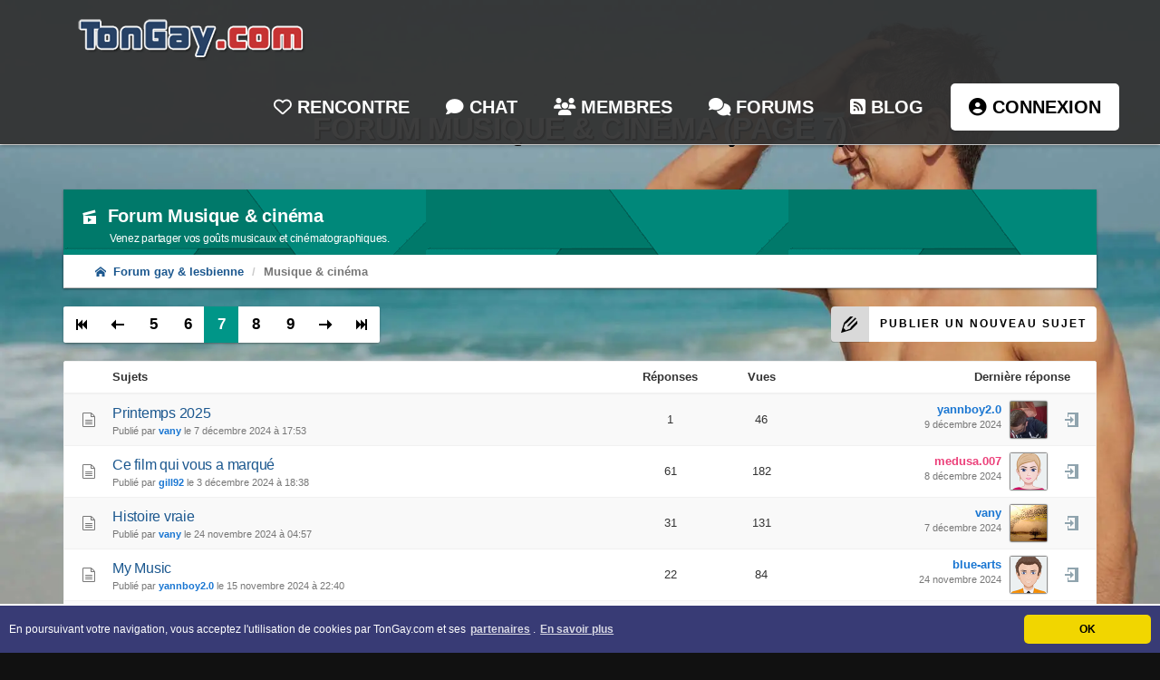

--- FILE ---
content_type: text/html; charset=UTF-8
request_url: https://www.tongay.com/forum-gay-forum-lesbienne/musique-cinema-f17-p7.html
body_size: 9244
content:
<!DOCTYPE html>
<html lang="fr">
<head>
	<link rel="preconnect" href="https://maxcdn.bootstrapcdn.com">
	<link rel="preconnect" href="https://cdn.jsdelivr.net">
		<link rel="preconnect" href="https://cdnjs.cloudflare.com">
	<link rel="preconnect" href="https://www.googletagmanager.com">
	<link rel="preconnect" href="https://www.google-analytics.com">
			<meta charset="utf-8">
	<meta http-equiv="X-UA-Compatible" content="IE=edge">
	<meta name="viewport" content="width=device-width, initial-scale=1, viewport-fit=cover">
	<meta name="msvalidate.01" content="D54905C961C01D3D1F0A2E83A8C5E8A5">
	<meta property="fb:page_id" content="136655096402812">
	<meta property="og:site_name" content="TonGay.com">
	<meta property="og:title" content="TonGay.com : site de rencontre gay gratuit à 100%">
	<meta property="og:url" content="https://www.tongay.com/forum-gay-forum-lesbienne/musique-cinema-f17-p7.html">	<meta property="og:image" content="https://www.tongay.com/img/new_style/avatar_facebook.jpg">
	<meta property="og:type" content="website">
	<meta name="twitter:card" content="summary">
	<meta name="twitter:site" content="@TonGayCom">
	<meta name="twitter:title" content="Forum Musique & cinéma (page 7)">
	<meta name="twitter:description" content="Forum Musique & cinéma : Venez partager vos goûts musicaux et cinématographiques.">	<meta name="twitter:image" content="https://www.tongay.com/img/new_style/avatar_facebook.jpg">
	<meta name="description" content="Forum Musique &amp; cinéma : Venez partager vos goûts musicaux et cinématographiques.">
<meta name="robots" content="noindex,follow">
<link rel="canonical" href="https://www.tongay.com/forum-gay-forum-lesbienne/musique-cinema-f17-p7.html">
<title>Forum Musique &amp; cinéma (page 7) - TonGay.com 🏳️‍🌈</title>
<link href="/css/custom-style-minified.css?v=1764757219" rel="stylesheet" type="text/css"><link rel="stylesheet" href="https://cdn.jsdelivr.net/combine/gh/subseven/tongay/css/core.min.css,gh/subseven/tongay/css/components.min.css,gh/subseven/tongay/css/colors.min.css"><link rel="stylesheet" href="https://maxcdn.bootstrapcdn.com/bootstrap/3.3.5/css/bootstrap.min.css" integrity="sha384-pdapHxIh7EYuwy6K7iE41uXVxGCXY0sAjBzaElYGJUrzwodck3Lx6IE2lA0rFREo" crossorigin="anonymous"><link rel="stylesheet" href="https://cdn.jsdelivr.net/combine/gh/subseven/tongay/css/awesome-bootstrap-checkbox.min.css,gh/subseven/tongay/css/animate.min.css,gh/subseven/tongay/css/jquery.fancybox.min.css"><link rel="stylesheet" href="https://cdn.jsdelivr.net/gh/subseven/tongay/css/cookieconsent.min.css"><link href="/home/css/custom-style-minified.css?v=1766402374" rel="stylesheet" type="text/css"><link href="/home/css/custom-style-media-query-minified.css?v=1766142315" rel="stylesheet" type="text/css"><link href="/home/assets/css/icons/icomoon/styles-minified.css?v=1579160113" rel="stylesheet" type="text/css"><link href="/css/global-style-blue2.min-minified.css?v=1663758369" rel="stylesheet" type="text/css">	<link href="https://cdnjs.cloudflare.com/ajax/libs/font-awesome/6.7.2/css/all.min.css" rel="stylesheet">
	<link href="/favicon.ico" rel="icon" type="image/x-icon" />
	<link href="/apple-touch-icon.png" rel="apple-touch-icon" type="image/x-icon" />
	<!-- PWA Meta Tags -->
	<link rel="manifest" href="/manifest.json">
	<meta name="theme-color" content="#667eea">
	<meta name="apple-mobile-web-app-capable" content="yes">
	<meta name="apple-mobile-web-app-status-bar-style" content="default">
	<meta name="apple-mobile-web-app-title" content="TonGay.com">
	<meta name="msapplication-TileColor" content="#667eea">
	<meta name="msapplication-TileImage" content="/ms-icon-144x144.png">
	<meta name="msapplication-config" content="/browserconfig.xml">
	<!-- Apple Touch Icons -->
	<link rel="apple-touch-icon" sizes="57x57" href="/apple-icon-57x57.png">
	<link rel="apple-touch-icon" sizes="60x60" href="/apple-icon-60x60.png">
	<link rel="apple-touch-icon" sizes="72x72" href="/apple-icon-72x72.png">
	<link rel="apple-touch-icon" sizes="76x76" href="/apple-icon-76x76.png">
	<link rel="apple-touch-icon" sizes="114x114" href="/apple-icon-114x114.png">
	<link rel="apple-touch-icon" sizes="120x120" href="/apple-icon-120x120.png">
	<link rel="apple-touch-icon" sizes="144x144" href="/apple-icon-144x144.png">
	<link rel="apple-touch-icon" sizes="152x152" href="/apple-icon-152x152.png">
	<link rel="apple-touch-icon" sizes="180x180" href="/apple-icon-180x180.png">
	<!-- Android Icons -->
	<link rel="icon" type="image/png" sizes="36x36" href="/android-icon-36x36.png">
	<link rel="icon" type="image/png" sizes="48x48" href="/android-icon-48x48.png">
	<link rel="icon" type="image/png" sizes="72x72" href="/android-icon-72x72.png">
	<link rel="icon" type="image/png" sizes="96x96" href="/android-icon-96x96.png">
	<link rel="icon" type="image/png" sizes="144x144" href="/android-icon-144x144.png">
	<link rel="icon" type="image/png" sizes="192x192" href="/android-icon-192x192.png">
		<script async src="https://cdn.jsdelivr.net/gh/subseven/tongay/lazysizes.min.js"></script>
	<script async src="https://www.googletagmanager.com/gtag/js?id=UA-8550749-1"></script>
	<script>
	  window.dataLayer = window.dataLayer || [];
	  function gtag(){dataLayer.push(arguments);}
	  gtag('js', new Date());
	  gtag('config', 'UA-8550749-1');
	</script>
    <script async src="https://fundingchoicesmessages.google.com/i/pub-8121097811400355?ers=1" nonce="b3v02mQ16G1pE2RAwIW2AQ"></script><script nonce="b3v02mQ16G1pE2RAwIW2AQ">(function() {function signalGooglefcPresent() {if (!window.frames['googlefcPresent']) {if (document.body) {const iframe = document.createElement('iframe'); iframe.style = 'width: 0; height: 0; border: none; z-index: -1000; left: -1000px; top: -1000px;'; iframe.style.display = 'none'; iframe.name = 'googlefcPresent'; document.body.appendChild(iframe);} else {setTimeout(signalGooglefcPresent, 0);}}}signalGooglefcPresent();})();</script>
    <script type="text/javascript" src="/js/pwa.js?v=1755092736"></script>	</head>
<body><div class="body-wrap">
    <div class="st-pusher">
        <div class="st-content">
            <div class="st-content-inner">
				<!-- HEADER -->
<div class="header header-opaque" id="header">
	<!-- NAVBAR -->
	<nav class="navbar navbar-main navbar-main-inverse navbar-shadow " role="navigation" id="slide-nav">
		<div class="container relative">
		    <div class="navbar-header">
				<a class="navbar-logo" href="/">
					<img id="logo" src="https://tongay.s3.fr-par.scw.cloud/img/logo.png" width="260" height="77" alt="Logo TonGay.com">
				</a>
		      	<button type="button" class="navbar-toggle" data-toggle="collapse" data-target="#navbar-collapse">
					<span class="sr-only">Navigation</span>
					<span class="icon-bar"></span>
					<span class="icon-bar"></span>
					<span class="icon-bar"></span>
			    </button>
				<button type="button" class="connect-button navbar-icon-btn animate-click" data-animate-in="bounceInLeft" data-animate-out="bounceOutRight" data-target="#ident-form"><i class="fa fa-user-circle"></i> <span class="connect-link">Connexion</span></button>
			</div>
			<div id="slidemenu">
				<ul class="nav navbar-nav navbar-right" data-animations="zoomIn fadeIn fadeInUp fadeIn">
					<li><a href="/rencontre-homo-gratuit/" data-toggle="tooltip" data-placement="bottom" title="En savoir plus sur ce site de rencontre homo"><i class="fa-regular fa-heart"></i> <span>Rencontre</span></a></li>
                    <li><a href="/chat-gay-lesbienne-gratuit.html" data-toggle="tooltip" data-placement="bottom" title="Discuter via le chat gay gratuit"><i class="fa fa-comment"></i> <span>Chat</span></a></li>
                    <li><a href="/profil-gay.html" data-toggle="tooltip" data-placement="bottom" title="Découvrir quelques profils de gays et lesbiennes"><i class="fa fa-users"></i> <span>Membres</span></a></li>
                    <li><a href="/forum-gay-forum-lesbienne/" data-toggle="tooltip" data-placement="bottom" title="Consulter le forum gay de discussion"><i class="fa fa-comments"></i> <span>Forums</span></a></li>
					<li><a href="https://blog.tongay.com" target="_blank" rel="external noopener" data-toggle="tooltip" data-placement="bottom" title="Lire les dernières actualités LGBT du blog"><i class="fa fa-rss-square"></i> <span>Blog</span></a></li>
					<li class="visible-xs visible-sm"><a href="/avis-temoignages-tongay/" data-toggle="tooltip" data-placement="bottom" title="Découvrir les avis à propos de TonGay.com"><i class="fa fa-edit"></i> <span>Témoignages</span></a></li>
					<li class="visible-xs visible-sm"><a href="/contact/" data-toggle="tooltip" data-placement="bottom" title="Contacter le support technique"><i class="fa-regular fa-envelope"></i> <span>Nous contacter</span></a></li>
                    <li id="ident-form-button" class="animate-click hidden-xs hidden-sm" data-animate-in="bounceInLeft" data-animate-out="bounceOutRight" data-target="#ident-form">
                    	<a class="connect-button" data-toggle="tooltip" data-placement="bottom" title="Se connecter ou créer un nouveau compte"><i class="fa fa-user-circle" aria-hidden="true"></i> <span>Connexion</span></a>
					</li>
				</ul>
			</div>
		</div>
	</nav>
</div>
<!-- FORM IDENT -->
<section id="ident-form" class="global-search-full-page">
	<div class="close-search click-trigger" data-trigger-button="#ident-form-button" title="Fermer"></div>
	<div class="row">
		<div class="col-xs-12 ident-form-text">
		Connexion :
		</div>
	</div>
    	<form id="form-signin" class="connect-form" action="/" accept-charset="UTF-8" enctype="application/x-www-form-urlencoded" method="post">
		<div style="display:none;" class="custom-error"></div>
		<div class="row">
			<div class="col-xs-12">
				<div class="form-group has-icon">
					<label for="signin_login" class="control-label sr-only">Pseudo ou adresse email</label>
					<div class="input-group">
						<span class="input-group-addon"><i class="fa fa-user fa-fw" aria-hidden="true"></i></span>
						<input type="text" placeholder="Pseudo ou adresse email" id="signin_login" name="signin_login" class="form-control btn-xl" value="" maxlength="60" required>
					</div>
									</div>
			</div>
		</div>
		<div class="row">
			<div class="col-xs-12">
				<div class="form-group has-icon">
					<label for="signin_password" class="control-label sr-only">Mot de passe</label>
					<div class="input-group">
						<span class="input-group-addon"><i class="fa fa-lock fa-fw" aria-hidden="true"></i></span>
						<input type="password" placeholder="Mot de passe" id="signin_password" name="signin_password" class="form-control btn-xl" value="" maxlength="20" required>
                        <span id="showPassword" onclick="showPassword();"><i class="fa fa-eye-slash" aria-hidden="true"></i></span>
                    </div>
					                </div>
			</div>
		</div>
		<div class="checkbox memory-checkbox">
			<input id="signin_memory" type="checkbox" name="signin_memory" value="1" checked><label for="signin_memory">Mémoriser mes identifiants</label>
		</div>
		<button class="btn btn-xl btn-block btn-base-1 button-submit mt-10 mb-10" name="submit_signin" type="submit" value="1">Se connecter</button>
		<div class="text-center text-semibold mt-10"><a href="/recuperation/" rel="nofollow">Pseudo ou mot de passe oublié ?</a></div>
        <div class="text-center text-semibold mt-15"><a href="/">Je souhaite créer un compte gratuitement !</a></div>
	</form>
</section><!-- DEBUT : FORUM -->
<section class="slice-lg sct-color-1 secondary-page">
	<div class="container">
		<div class="row">
			<div class="col-md-12">
				<div class="section-title-wrapper style-1 v2">
					<h1 class="border-title"><span>Forum Musique &amp; cinéma (page 7)</span></h1>
				</div>
				
		<!-- DEBUT : SUJETS FORUM -->
		<div class="row" id="forum">
			<div class="col-lg-12">
				
		<div class="content-group">
			<div class="page-header" id="forum-header">
				<div class="page-header-content bg-teal-700">
					<div class="page-title">
						<h4>
							<i class="icon-clapboard-play text-grey-800 position-left text-white"></i>
							<span class="text-semibold"><a href="/forum-gay-forum-lesbienne/musique-cinema-f17-p1.html" class="text-white">Forum Musique & cinéma</a></span>
							<small class="display-block text-white hidden-xs">Venez partager vos goûts musicaux et cinématographiques.</small>
						</h4>
					</div>
				</div>
				<div class="breadcrumb-line mb-10-xs">
					<ul class="breadcrumb">
						<li class="text-semibold"><a href="/forum-gay-forum-lesbienne/"><i class="icon-home2 position-left"></i>Forum gay & lesbienne</a></li>
						<li class="active text-semibold">Musique & cinéma</li>
					</ul>
					
				</div>
			</div>
		</div>
		
				<div class="pagination-row mt-10-xs">
					
			<!-- DEBUT : Pagination -->
			<ul class="pagination">
			<li><a href="/forum-gay-forum-lesbienne/musique-cinema-f17-p1.html"><i class="icon-first"></i></a></li><li class="arrow"><a href="/forum-gay-forum-lesbienne/musique-cinema-f17-p6.html"><i class="icon-arrow-left7"></i></a></li><li><a href="/forum-gay-forum-lesbienne/musique-cinema-f17-p5.html" class="text-bold">5</a></li><li><a href="/forum-gay-forum-lesbienne/musique-cinema-f17-p6.html" class="text-bold">6</a></li><li class="active"><a class="text-bold">7</a></li><li><a href="/forum-gay-forum-lesbienne/musique-cinema-f17-p8.html" class="text-bold">8</a></li><li><a href="/forum-gay-forum-lesbienne/musique-cinema-f17-p9.html" class="text-bold">9</a></li><li class="arrow"><a href="/forum-gay-forum-lesbienne/musique-cinema-f17-p8.html"><i class="icon-arrow-right7"></i></a></li><li><a href="/forum-gay-forum-lesbienne/musique-cinema-f17-p828.html"><i class="icon-last"></i></a></li>
			</ul>
			<!-- FIN : Pagination -->
			
					<div class="pull-right">
			<div class="forum-post-button">
				<button type="button" class="btn bg-teal-400 btn-labeled animation new-message" data-animation="fadeIn" data-animate-element="#new-message-box" data-forum-id="17" data-token="" onclick="alert('Vous devez être inscrit pour pouvoir participer au forum de discussion !');"><b><i class="icon-pencil6"></i></b> <span class="hidden-xs hidden-sm">Publier un </span>nouveau sujet</button>
			</div>
			</div>
				</div>
				<div class="panel panel-white" id="forum-topics">
					
			<div class="table-responsive" style="overflow-x: visible;">
				<table class="table table-striped table-hover">
					<thead>
						<tr>
							<th></th>
							<th class="text-semibold">Sujets</th>
							<th class="text-semibold text-center hidden-xs hidden-sm hidden-md">Réponses</th>
							<th class="text-semibold text-center hidden-xs hidden-sm hidden-md">Vues</th>
							<th class="text-semibold hidden-xs"><span class="float-right mr-20">Dernière réponse</span></th>
						</tr>
					</thead>
					<tbody>
					
						<tr>
							<td class="forum-icon-div text-center">
								<i class="icon-file-text2 text-grey"></i>
							</td>
							<td class="forum-name">
								<a href="/forum-gay-forum-lesbienne/printemps-2025-f17-t1208684-p1.html" class="text-semibold"><h5 class="no-margin">Printemps 2025</h5></a>
								<div class="text-muted text-size-mini topic-author">Publié par <span class="text-semibold text-primary-700 no-roboto">vany</span> le 7 décembre 2024 à 17:53</div>
								<div class="text-muted text-size-mini visible-xs"><span class="text-semibold text-primary-700 no-roboto">yannboy2.0</span> le 9 décembre 2024</div>
							</td>
							<td class="text-center text-middle hidden-xs hidden-sm hidden-md">1</td>
							<td class="text-center text-middle hidden-xs hidden-sm hidden-md">46</td>
							<td class="hidden-xs">
								<div class="float-right">
									<div class="media-body width-auto text-right">
										<span class="text-semibold text-primary-700 no-roboto">yannboy2.0</span>
										<span class="text-size-mini text-muted display-block">9 décembre 2024</span>
									</div>
									<div class="media-right media-middle hidden-xs">
										<span class="media-left pr-10"><noscript><img src="/img/members/283149_91379995a.jpg" alt="vany" class="img-md shadow"></noscript><img src="/img/transparent.png" data-src="/img/members/283149_91379995a.jpg" width="80" height="80" alt="vany"  class="img-md shadow lazyload"></span>
									</div>
									<div class="media-right media-middle pl-10 pr-10">
										<a href="/forum-gay-forum-lesbienne/printemps-2025-f17-t1208684-p1.html#1208966" data-popup="tooltip" data-original-title="Voir la dernière réponse" data-placement="top" rel="nofollow"><i class="icon-enter2 text-slate-300"></i></a>
									</div>
								</div>
							</td>
						</tr>
						
						<tr>
							<td class="forum-icon-div text-center">
								<i class="icon-file-text2 text-grey"></i>
							</td>
							<td class="forum-name">
								<a href="/forum-gay-forum-lesbienne/ce-film-qui-vous-a-marque-f17-t1208251-p1.html" class="text-semibold"><h5 class="no-margin">Ce film qui vous a marqué</h5></a>
								<div class="text-muted text-size-mini topic-author">Publié par <span class="text-semibold text-primary-700 no-roboto">gill92</span> le 3 décembre 2024 à 18:38</div>
								<div class="text-muted text-size-mini visible-xs"><span class="text-semibold text-pink-400 no-roboto">medusa.007</span> le 8 décembre 2024</div>
							</td>
							<td class="text-center text-middle hidden-xs hidden-sm hidden-md">61</td>
							<td class="text-center text-middle hidden-xs hidden-sm hidden-md">182</td>
							<td class="hidden-xs">
								<div class="float-right">
									<div class="media-body width-auto text-right">
										<span class="text-semibold text-pink-400 no-roboto">medusa.007</span>
										<span class="text-size-mini text-muted display-block">8 décembre 2024</span>
									</div>
									<div class="media-right media-middle hidden-xs">
										<span class="media-left pr-10"><noscript><img src="https://tongay.s3.fr-par.scw.cloud/img/avatar/lesbienne80x80.jpg" alt="gill92" class="img-md shadow"></noscript><img src="/img/transparent.png" data-src="https://tongay.s3.fr-par.scw.cloud/img/avatar/lesbienne80x80.jpg" width="80" height="80" alt="gill92"  class="img-md shadow lazyload"></span>
									</div>
									<div class="media-right media-middle pl-10 pr-10">
										<a href="/forum-gay-forum-lesbienne/ce-film-qui-vous-a-marque-f17-t1208251-p7.html#1208782" data-popup="tooltip" data-original-title="Voir la dernière réponse" data-placement="top" rel="nofollow"><i class="icon-enter2 text-slate-300"></i></a>
									</div>
								</div>
							</td>
						</tr>
						
						<tr>
							<td class="forum-icon-div text-center">
								<i class="icon-file-text2 text-grey"></i>
							</td>
							<td class="forum-name">
								<a href="/forum-gay-forum-lesbienne/histoire-vraie-f17-t1207196-p1.html" class="text-semibold"><h5 class="no-margin">Histoire vraie</h5></a>
								<div class="text-muted text-size-mini topic-author">Publié par <span class="text-semibold text-primary-700 no-roboto">vany</span> le 24 novembre 2024 à 04:57</div>
								<div class="text-muted text-size-mini visible-xs"><span class="text-semibold text-primary-700 no-roboto">vany</span> le 7 décembre 2024</div>
							</td>
							<td class="text-center text-middle hidden-xs hidden-sm hidden-md">31</td>
							<td class="text-center text-middle hidden-xs hidden-sm hidden-md">131</td>
							<td class="hidden-xs">
								<div class="float-right">
									<div class="media-body width-auto text-right">
										<span class="text-semibold text-primary-700 no-roboto">vany</span>
										<span class="text-size-mini text-muted display-block">7 décembre 2024</span>
									</div>
									<div class="media-right media-middle hidden-xs">
										<span class="media-left pr-10"><noscript><img src="/img/members/221771_57828851a.jpg" alt="vany" class="img-md shadow"></noscript><img src="/img/transparent.png" data-src="/img/members/221771_57828851a.jpg" width="80" height="80" alt="vany"  class="img-md shadow lazyload"></span>
									</div>
									<div class="media-right media-middle pl-10 pr-10">
										<a href="/forum-gay-forum-lesbienne/histoire-vraie-f17-t1207196-p4.html#1208678" data-popup="tooltip" data-original-title="Voir la dernière réponse" data-placement="top" rel="nofollow"><i class="icon-enter2 text-slate-300"></i></a>
									</div>
								</div>
							</td>
						</tr>
						
						<tr>
							<td class="forum-icon-div text-center">
								<i class="icon-file-text2 text-grey"></i>
							</td>
							<td class="forum-name">
								<a href="/forum-gay-forum-lesbienne/my-music-f17-t1205775-p1.html" class="text-semibold"><h5 class="no-margin">My Music</h5></a>
								<div class="text-muted text-size-mini topic-author">Publié par <span class="text-semibold text-primary-700 no-roboto">yannboy2.0</span> le 15 novembre 2024 à 22:40</div>
								<div class="text-muted text-size-mini visible-xs"><span class="text-semibold text-primary-700 no-roboto">blue-arts</span> le 24 novembre 2024</div>
							</td>
							<td class="text-center text-middle hidden-xs hidden-sm hidden-md">22</td>
							<td class="text-center text-middle hidden-xs hidden-sm hidden-md">84</td>
							<td class="hidden-xs">
								<div class="float-right">
									<div class="media-body width-auto text-right">
										<span class="text-semibold text-primary-700 no-roboto">blue-arts</span>
										<span class="text-size-mini text-muted display-block">24 novembre 2024</span>
									</div>
									<div class="media-right media-middle hidden-xs">
										<span class="media-left pr-10"><noscript><img src="https://tongay.s3.fr-par.scw.cloud/img/avatar/gay80x80.jpg" alt="yannboy2.0" class="img-md shadow"></noscript><img src="/img/transparent.png" data-src="https://tongay.s3.fr-par.scw.cloud/img/avatar/gay80x80.jpg" width="80" height="80" alt="yannboy2.0"  class="img-md shadow lazyload"></span>
									</div>
									<div class="media-right media-middle pl-10 pr-10">
										<a href="/forum-gay-forum-lesbienne/my-music-f17-t1205775-p3.html#1207286" data-popup="tooltip" data-original-title="Voir la dernière réponse" data-placement="top" rel="nofollow"><i class="icon-enter2 text-slate-300"></i></a>
									</div>
								</div>
							</td>
						</tr>
						
						<tr>
							<td class="forum-icon-div text-center">
								<i class="icon-file-text2 text-grey"></i>
							</td>
							<td class="forum-name">
								<a href="/forum-gay-forum-lesbienne/cat-s-eye-tf1-f17-t1206000-p1.html" class="text-semibold"><h5 class="no-margin">Cat s eye TF1</h5></a>
								<div class="text-muted text-size-mini topic-author">Publié par <span class="text-semibold text-primary-700 no-roboto">lancelot64</span> le 16 novembre 2024 à 21:33</div>
								<div class="text-muted text-size-mini visible-xs"><span class="text-semibold text-primary-700 no-roboto">lancelot64</span> le 22 novembre 2024</div>
							</td>
							<td class="text-center text-middle hidden-xs hidden-sm hidden-md">62</td>
							<td class="text-center text-middle hidden-xs hidden-sm hidden-md">218</td>
							<td class="hidden-xs">
								<div class="float-right">
									<div class="media-body width-auto text-right">
										<span class="text-semibold text-primary-700 no-roboto">lancelot64</span>
										<span class="text-size-mini text-muted display-block">22 novembre 2024</span>
									</div>
									<div class="media-right media-middle hidden-xs">
										<span class="media-left pr-10"><noscript><img src="/img/members/286067_19646947a.jpg" alt="lancelot64" class="img-md shadow"></noscript><img src="/img/transparent.png" data-src="/img/members/286067_19646947a.jpg" width="80" height="80" alt="lancelot64"  class="img-md shadow lazyload"></span>
									</div>
									<div class="media-right media-middle pl-10 pr-10">
										<a href="/forum-gay-forum-lesbienne/cat-s-eye-tf1-f17-t1206000-p7.html#1206902" data-popup="tooltip" data-original-title="Voir la dernière réponse" data-placement="top" rel="nofollow"><i class="icon-enter2 text-slate-300"></i></a>
									</div>
								</div>
							</td>
						</tr>
						
						<tr>
							<td class="forum-icon-div text-center">
								<i class="icon-file-text2 text-grey"></i>
							</td>
							<td class="forum-name">
								<a href="/forum-gay-forum-lesbienne/sosie-michael-jackson-f17-t1204539-p1.html" class="text-semibold"><h5 class="no-margin">Sosie Michael Jackson</h5></a>
								<div class="text-muted text-size-mini topic-author">Publié par <span class="text-semibold text-primary-700 no-roboto">t_o_r_n_a_d_e</span> le 6 novembre 2024 à 21:15</div>
								<div class="text-muted text-size-mini visible-xs"><span class="text-semibold text-primary-700 no-roboto">gill92</span> le 18 novembre 2024</div>
							</td>
							<td class="text-center text-middle hidden-xs hidden-sm hidden-md">19</td>
							<td class="text-center text-middle hidden-xs hidden-sm hidden-md">70</td>
							<td class="hidden-xs">
								<div class="float-right">
									<div class="media-body width-auto text-right">
										<span class="text-semibold text-primary-700 no-roboto">gill92</span>
										<span class="text-size-mini text-muted display-block">18 novembre 2024</span>
									</div>
									<div class="media-right media-middle hidden-xs">
										<span class="media-left pr-10"><noscript><img src="/img/members/288091_96343633a.jpg" alt="t_o_r_n_a_d_e" class="img-md shadow"></noscript><img src="/img/transparent.png" data-src="/img/members/288091_96343633a.jpg" width="80" height="80" alt="t_o_r_n_a_d_e"  class="img-md shadow lazyload"></span>
									</div>
									<div class="media-right media-middle pl-10 pr-10">
										<a href="/forum-gay-forum-lesbienne/sosie-michael-jackson-f17-t1204539-p2.html#1206297" data-popup="tooltip" data-original-title="Voir la dernière réponse" data-placement="top" rel="nofollow"><i class="icon-enter2 text-slate-300"></i></a>
									</div>
								</div>
							</td>
						</tr>
						
						<tr>
							<td class="forum-icon-div text-center">
								<i class="icon-file-text2 text-grey"></i>
							</td>
							<td class="forum-name">
								<a href="/forum-gay-forum-lesbienne/venom-3-f17-t1205458-p1.html" class="text-semibold"><h5 class="no-margin">Venom 3</h5></a>
								<div class="text-muted text-size-mini topic-author">Publié par <span class="text-semibold text-primary-700 no-roboto">lancelot64</span> le 13 novembre 2024 à 23:14</div>
								<div class="text-muted text-size-mini visible-xs"><span class="text-semibold text-success no-roboto">Julien</span> le 17 novembre 2024</div>
							</td>
							<td class="text-center text-middle hidden-xs hidden-sm hidden-md">38</td>
							<td class="text-center text-middle hidden-xs hidden-sm hidden-md">132</td>
							<td class="hidden-xs">
								<div class="float-right">
									<div class="media-body width-auto text-right">
										<span class="text-semibold text-success no-roboto">Julien</span>
										<span class="text-size-mini text-muted display-block">17 novembre 2024</span>
									</div>
									<div class="media-right media-middle hidden-xs">
										<span class="media-left pr-10"><noscript><img src="/img/members/299523_24041658a.jpg" alt="lancelot64" class="img-md shadow"></noscript><img src="/img/transparent.png" data-src="/img/members/299523_24041658a.jpg" width="80" height="80" alt="lancelot64"  class="img-md shadow lazyload"></span>
									</div>
									<div class="media-right media-middle pl-10 pr-10">
										<a href="/forum-gay-forum-lesbienne/venom-3-f17-t1205458-p4.html#1206192" data-popup="tooltip" data-original-title="Voir la dernière réponse" data-placement="top" rel="nofollow"><i class="icon-enter2 text-slate-300"></i></a>
									</div>
								</div>
							</td>
						</tr>
						
						<tr>
							<td class="forum-icon-div text-center">
								<i class="icon-file-text2 text-grey"></i>
							</td>
							<td class="forum-name">
								<a href="/forum-gay-forum-lesbienne/un-petit-peu-demotion-f17-t1205579-p1.html" class="text-semibold"><h5 class="no-margin">Un petit peu d’émotion</h5></a>
								<div class="text-muted text-size-mini topic-author">Publié par <span class="text-semibold text-primary-700 no-roboto">cobra1978</span> le 14 novembre 2024 à 22:36</div>
								<div class="text-muted text-size-mini visible-xs"><span class="text-semibold text-primary-700 no-roboto">yannboy2.0</span> le 17 novembre 2024</div>
							</td>
							<td class="text-center text-middle hidden-xs hidden-sm hidden-md">22</td>
							<td class="text-center text-middle hidden-xs hidden-sm hidden-md">100</td>
							<td class="hidden-xs">
								<div class="float-right">
									<div class="media-body width-auto text-right">
										<span class="text-semibold text-primary-700 no-roboto">yannboy2.0</span>
										<span class="text-size-mini text-muted display-block">17 novembre 2024</span>
									</div>
									<div class="media-right media-middle hidden-xs">
										<span class="media-left pr-10"><noscript><img src="/img/members/283149_91379995a.jpg" alt="cobra1978" class="img-md shadow"></noscript><img src="/img/transparent.png" data-src="/img/members/283149_91379995a.jpg" width="80" height="80" alt="cobra1978"  class="img-md shadow lazyload"></span>
									</div>
									<div class="media-right media-middle pl-10 pr-10">
										<a href="/forum-gay-forum-lesbienne/un-petit-peu-demotion-f17-t1205579-p3.html#1206076" data-popup="tooltip" data-original-title="Voir la dernière réponse" data-placement="top" rel="nofollow"><i class="icon-enter2 text-slate-300"></i></a>
									</div>
								</div>
							</td>
						</tr>
						
						<tr>
							<td class="forum-icon-div text-center">
								<i class="icon-file-text2 text-grey"></i>
							</td>
							<td class="forum-name">
								<a href="/forum-gay-forum-lesbienne/au-revoir-mister-f17-t1204738-p1.html" class="text-semibold"><h5 class="no-margin">Au revoir Mister Ԛ</h5></a>
								<div class="text-muted text-size-mini topic-author">Publié par <span class="text-semibold text-primary-700 no-roboto">gill92</span> le 8 novembre 2024 à 12:23</div>
								<div class="text-muted text-size-mini visible-xs"><span class="text-semibold text-primary-700 no-roboto">bend59</span> le 13 novembre 2024</div>
							</td>
							<td class="text-center text-middle hidden-xs hidden-sm hidden-md">21</td>
							<td class="text-center text-middle hidden-xs hidden-sm hidden-md">127</td>
							<td class="hidden-xs">
								<div class="float-right">
									<div class="media-body width-auto text-right">
										<span class="text-semibold text-primary-700 no-roboto">bend59</span>
										<span class="text-size-mini text-muted display-block">13 novembre 2024</span>
									</div>
									<div class="media-right media-middle hidden-xs">
										<span class="media-left pr-10"><noscript><img src="/img/members/294029_49462165a.jpg" alt="gill92" class="img-md shadow"></noscript><img src="/img/transparent.png" data-src="/img/members/294029_49462165a.jpg" width="80" height="80" alt="gill92"  class="img-md shadow lazyload"></span>
									</div>
									<div class="media-right media-middle pl-10 pr-10">
										<a href="/forum-gay-forum-lesbienne/au-revoir-mister-f17-t1204738-p3.html#1205405" data-popup="tooltip" data-original-title="Voir la dernière réponse" data-placement="top" rel="nofollow"><i class="icon-enter2 text-slate-300"></i></a>
									</div>
								</div>
							</td>
						</tr>
						
						<tr>
							<td class="forum-icon-div text-center">
								<i class="icon-file-text2 text-grey"></i>
							</td>
							<td class="forum-name">
								<a href="/forum-gay-forum-lesbienne/bon-dimanche-f17-t1205038-p1.html" class="text-semibold"><h5 class="no-margin">Bon dimanche</h5></a>
								<div class="text-muted text-size-mini topic-author">Publié par <span class="text-semibold text-primary-700 no-roboto">pifou</span> le 10 novembre 2024 à 12:51</div>
								<div class="text-muted text-size-mini visible-xs"><span class="text-semibold text-primary-700 no-roboto">20-100</span> le 10 novembre 2024</div>
							</td>
							<td class="text-center text-middle hidden-xs hidden-sm hidden-md">5</td>
							<td class="text-center text-middle hidden-xs hidden-sm hidden-md">69</td>
							<td class="hidden-xs">
								<div class="float-right">
									<div class="media-body width-auto text-right">
										<span class="text-semibold text-primary-700 no-roboto">20-100</span>
										<span class="text-size-mini text-muted display-block">10 novembre 2024</span>
									</div>
									<div class="media-right media-middle hidden-xs">
										<span class="media-left pr-10"><noscript><img src="/img/members/171072_57465106a.jpg" alt="pifou" class="img-md shadow"></noscript><img src="/img/transparent.png" data-src="/img/members/171072_57465106a.jpg" width="80" height="80" alt="pifou"  class="img-md shadow lazyload"></span>
									</div>
									<div class="media-right media-middle pl-10 pr-10">
										<a href="/forum-gay-forum-lesbienne/bon-dimanche-f17-t1205038-p1.html#1205096" data-popup="tooltip" data-original-title="Voir la dernière réponse" data-placement="top" rel="nofollow"><i class="icon-enter2 text-slate-300"></i></a>
									</div>
								</div>
							</td>
						</tr>
						
						<tr>
							<td class="forum-icon-div text-center">
								<i class="icon-file-text2 text-grey"></i>
							</td>
							<td class="forum-name">
								<a href="/forum-gay-forum-lesbienne/film-st-seya-sur-prime-f17-t1204014-p1.html" class="text-semibold"><h5 class="no-margin">Film St seya sur prime</h5></a>
								<div class="text-muted text-size-mini topic-author">Publié par <span class="text-semibold text-primary-700 no-roboto">lancelot64</span> le 4 novembre 2024 à 05:31</div>
								<div class="text-muted text-size-mini visible-xs"><span class="text-semibold text-primary-700 no-roboto">lancelot64</span> le 4 novembre 2024</div>
							</td>
							<td class="text-center text-middle hidden-xs hidden-sm hidden-md">13</td>
							<td class="text-center text-middle hidden-xs hidden-sm hidden-md">54</td>
							<td class="hidden-xs">
								<div class="float-right">
									<div class="media-body width-auto text-right">
										<span class="text-semibold text-primary-700 no-roboto">lancelot64</span>
										<span class="text-size-mini text-muted display-block">4 novembre 2024</span>
									</div>
									<div class="media-right media-middle hidden-xs">
										<span class="media-left pr-10"><noscript><img src="/img/members/286067_19646947a.jpg" alt="lancelot64" class="img-md shadow"></noscript><img src="/img/transparent.png" data-src="/img/members/286067_19646947a.jpg" width="80" height="80" alt="lancelot64"  class="img-md shadow lazyload"></span>
									</div>
									<div class="media-right media-middle pl-10 pr-10">
										<a href="/forum-gay-forum-lesbienne/film-st-seya-sur-prime-f17-t1204014-p2.html#1204079" data-popup="tooltip" data-original-title="Voir la dernière réponse" data-placement="top" rel="nofollow"><i class="icon-enter2 text-slate-300"></i></a>
									</div>
								</div>
							</td>
						</tr>
						
						<tr>
							<td class="forum-icon-div text-center">
								<i class="icon-file-text2 text-grey"></i>
							</td>
							<td class="forum-name">
								<a href="/forum-gay-forum-lesbienne/loves-foolosophy-f17-t1130501-p1.html" class="text-semibold"><h5 class="no-margin">Loves Foolosophy</h5></a>
								<div class="text-muted text-size-mini topic-author">Publié par <span class="text-semibold text-primary-700 no-roboto">craig_lyner</span> le 23 septembre 2023 à 23:49</div>
								<div class="text-muted text-size-mini visible-xs"><span class="text-semibold text-primary-700 no-roboto">craig_lyner</span> le 1 novembre 2024</div>
							</td>
							<td class="text-center text-middle hidden-xs hidden-sm hidden-md">2</td>
							<td class="text-center text-middle hidden-xs hidden-sm hidden-md">44</td>
							<td class="hidden-xs">
								<div class="float-right">
									<div class="media-body width-auto text-right">
										<span class="text-semibold text-primary-700 no-roboto">craig_lyner</span>
										<span class="text-size-mini text-muted display-block">1 novembre 2024</span>
									</div>
									<div class="media-right media-middle hidden-xs">
										<span class="media-left pr-10"><noscript><img src="/img/members/208863_78198317a.jpg" alt="craig_lyner" class="img-md shadow"></noscript><img src="/img/transparent.png" data-src="/img/members/208863_78198317a.jpg" width="80" height="80" alt="craig_lyner"  class="img-md shadow lazyload"></span>
									</div>
									<div class="media-right media-middle pl-10 pr-10">
										<a href="/forum-gay-forum-lesbienne/loves-foolosophy-f17-t1130501-p1.html#1202312" data-popup="tooltip" data-original-title="Voir la dernière réponse" data-placement="top" rel="nofollow"><i class="icon-enter2 text-slate-300"></i></a>
									</div>
								</div>
							</td>
						</tr>
						
						<tr>
							<td class="forum-icon-div text-center">
								<i class="icon-file-text2 text-grey"></i>
							</td>
							<td class="forum-name">
								<a href="/forum-gay-forum-lesbienne/juste-un-souvenir-f17-t1201635-p1.html" class="text-semibold"><h5 class="no-margin">Juste un souvenir</h5></a>
								<div class="text-muted text-size-mini topic-author">Publié par <span class="text-semibold text-primary-700 no-roboto">pifou</span> le 27 octobre 2024 à 14:22</div>
								<div class="text-muted text-size-mini visible-xs"><span class="text-semibold text-primary-700 no-roboto">yannboy2.0</span> le 28 octobre 2024</div>
							</td>
							<td class="text-center text-middle hidden-xs hidden-sm hidden-md">6</td>
							<td class="text-center text-middle hidden-xs hidden-sm hidden-md">106</td>
							<td class="hidden-xs">
								<div class="float-right">
									<div class="media-body width-auto text-right">
										<span class="text-semibold text-primary-700 no-roboto">yannboy2.0</span>
										<span class="text-size-mini text-muted display-block">28 octobre 2024</span>
									</div>
									<div class="media-right media-middle hidden-xs">
										<span class="media-left pr-10"><noscript><img src="/img/members/283149_91379995a.jpg" alt="pifou" class="img-md shadow"></noscript><img src="/img/transparent.png" data-src="/img/members/283149_91379995a.jpg" width="80" height="80" alt="pifou"  class="img-md shadow lazyload"></span>
									</div>
									<div class="media-right media-middle pl-10 pr-10">
										<a href="/forum-gay-forum-lesbienne/juste-un-souvenir-f17-t1201635-p1.html#1201779" data-popup="tooltip" data-original-title="Voir la dernière réponse" data-placement="top" rel="nofollow"><i class="icon-enter2 text-slate-300"></i></a>
									</div>
								</div>
							</td>
						</tr>
						
						<tr>
							<td class="forum-icon-div text-center">
								<i class="icon-file-text2 text-grey"></i>
							</td>
							<td class="forum-name">
								<a href="/forum-gay-forum-lesbienne/misericorde-f17-t1201345-p1.html" class="text-semibold"><h5 class="no-margin">Miséricorde</h5></a>
								<div class="text-muted text-size-mini topic-author">Publié par <span class="text-semibold text-primary-700 no-roboto">cobra1978</span> le 24 octobre 2024 à 23:22</div>
								<div class="text-muted text-size-mini visible-xs"><span class="text-semibold text-primary-700 no-roboto">20-100</span> le 25 octobre 2024</div>
							</td>
							<td class="text-center text-middle hidden-xs hidden-sm hidden-md">19</td>
							<td class="text-center text-middle hidden-xs hidden-sm hidden-md">94</td>
							<td class="hidden-xs">
								<div class="float-right">
									<div class="media-body width-auto text-right">
										<span class="text-semibold text-primary-700 no-roboto">20-100</span>
										<span class="text-size-mini text-muted display-block">25 octobre 2024</span>
									</div>
									<div class="media-right media-middle hidden-xs">
										<span class="media-left pr-10"><noscript><img src="/img/members/171072_57465106a.jpg" alt="cobra1978" class="img-md shadow"></noscript><img src="/img/transparent.png" data-src="/img/members/171072_57465106a.jpg" width="80" height="80" alt="cobra1978"  class="img-md shadow lazyload"></span>
									</div>
									<div class="media-right media-middle pl-10 pr-10">
										<a href="/forum-gay-forum-lesbienne/misericorde-f17-t1201345-p2.html#1201406" data-popup="tooltip" data-original-title="Voir la dernière réponse" data-placement="top" rel="nofollow"><i class="icon-enter2 text-slate-300"></i></a>
									</div>
								</div>
							</td>
						</tr>
						
						<tr>
							<td class="forum-icon-div text-center">
								<i class="icon-file-text2 text-grey"></i>
							</td>
							<td class="forum-name">
								<a href="/forum-gay-forum-lesbienne/en-ce-moment-qu-aimez-vous-comme-chanson-f17-t1195826-p1.html" class="text-semibold"><h5 class="no-margin">En ce moment qu aimez vous comme chanson !</h5></a>
								<div class="text-muted text-size-mini topic-author">Publié par <span class="text-semibold text-pink-400 no-roboto">noune67</span> le 4 octobre 2024 à 03:42</div>
								<div class="text-muted text-size-mini visible-xs"><span class="text-semibold text-primary-700 no-roboto">yannboy2.0</span> le 22 octobre 2024</div>
							</td>
							<td class="text-center text-middle hidden-xs hidden-sm hidden-md">91</td>
							<td class="text-center text-middle hidden-xs hidden-sm hidden-md">319</td>
							<td class="hidden-xs">
								<div class="float-right">
									<div class="media-body width-auto text-right">
										<span class="text-semibold text-primary-700 no-roboto">yannboy2.0</span>
										<span class="text-size-mini text-muted display-block">22 octobre 2024</span>
									</div>
									<div class="media-right media-middle hidden-xs">
										<span class="media-left pr-10"><noscript><img src="/img/members/283149_91379995a.jpg" alt="noune67" class="img-md shadow"></noscript><img src="/img/transparent.png" data-src="/img/members/283149_91379995a.jpg" width="80" height="80" alt="noune67"  class="img-md shadow lazyload"></span>
									</div>
									<div class="media-right media-middle pl-10 pr-10">
										<a href="/forum-gay-forum-lesbienne/en-ce-moment-qu-aimez-vous-comme-chanson-f17-t1195826-p10.html#1201079" data-popup="tooltip" data-original-title="Voir la dernière réponse" data-placement="top" rel="nofollow"><i class="icon-enter2 text-slate-300"></i></a>
									</div>
								</div>
							</td>
						</tr>
						
						<tr>
							<td class="forum-icon-div text-center">
								<i class="icon-file-text2 text-grey"></i>
							</td>
							<td class="forum-name">
								<a href="/forum-gay-forum-lesbienne/reprise-f17-t1199949-p1.html" class="text-semibold"><h5 class="no-margin">Reprise</h5></a>
								<div class="text-muted text-size-mini topic-author">Publié par <span class="text-semibold text-primary-700 no-roboto">vany</span> le 17 octobre 2024 à 03:34</div>
								<div class="text-muted text-size-mini visible-xs"><span class="text-semibold text-primary-700 no-roboto">blue-arts</span> le 17 octobre 2024</div>
							</td>
							<td class="text-center text-middle hidden-xs hidden-sm hidden-md">3</td>
							<td class="text-center text-middle hidden-xs hidden-sm hidden-md">63</td>
							<td class="hidden-xs">
								<div class="float-right">
									<div class="media-body width-auto text-right">
										<span class="text-semibold text-primary-700 no-roboto">blue-arts</span>
										<span class="text-size-mini text-muted display-block">17 octobre 2024</span>
									</div>
									<div class="media-right media-middle hidden-xs">
										<span class="media-left pr-10"><noscript><img src="https://tongay.s3.fr-par.scw.cloud/img/avatar/gay80x80.jpg" alt="vany" class="img-md shadow"></noscript><img src="/img/transparent.png" data-src="https://tongay.s3.fr-par.scw.cloud/img/avatar/gay80x80.jpg" width="80" height="80" alt="vany"  class="img-md shadow lazyload"></span>
									</div>
									<div class="media-right media-middle pl-10 pr-10">
										<a href="/forum-gay-forum-lesbienne/reprise-f17-t1199949-p1.html#1199977" data-popup="tooltip" data-original-title="Voir la dernière réponse" data-placement="top" rel="nofollow"><i class="icon-enter2 text-slate-300"></i></a>
									</div>
								</div>
							</td>
						</tr>
						
						<tr>
							<td class="forum-icon-div text-center">
								<i class="icon-file-text2 text-grey"></i>
							</td>
							<td class="forum-name">
								<a href="/forum-gay-forum-lesbienne/american-music-f17-t1197936-p1.html" class="text-semibold"><h5 class="no-margin">American music</h5></a>
								<div class="text-muted text-size-mini topic-author">Publié par <span class="text-semibold text-primary-700 no-roboto">yannboy2.0</span> le 11 octobre 2024 à 17:09</div>
								<div class="text-muted text-size-mini visible-xs"><span class="text-semibold text-primary-700 no-roboto">blue-arts</span> le 14 octobre 2024</div>
							</td>
							<td class="text-center text-middle hidden-xs hidden-sm hidden-md">67</td>
							<td class="text-center text-middle hidden-xs hidden-sm hidden-md">145</td>
							<td class="hidden-xs">
								<div class="float-right">
									<div class="media-body width-auto text-right">
										<span class="text-semibold text-primary-700 no-roboto">blue-arts</span>
										<span class="text-size-mini text-muted display-block">14 octobre 2024</span>
									</div>
									<div class="media-right media-middle hidden-xs">
										<span class="media-left pr-10"><noscript><img src="https://tongay.s3.fr-par.scw.cloud/img/avatar/gay80x80.jpg" alt="yannboy2.0" class="img-md shadow"></noscript><img src="/img/transparent.png" data-src="https://tongay.s3.fr-par.scw.cloud/img/avatar/gay80x80.jpg" width="80" height="80" alt="yannboy2.0"  class="img-md shadow lazyload"></span>
									</div>
									<div class="media-right media-middle pl-10 pr-10">
										<a href="/forum-gay-forum-lesbienne/american-music-f17-t1197936-p7.html#1199454" data-popup="tooltip" data-original-title="Voir la dernière réponse" data-placement="top" rel="nofollow"><i class="icon-enter2 text-slate-300"></i></a>
									</div>
								</div>
							</td>
						</tr>
						
						<tr>
							<td class="forum-icon-div text-center">
								<i class="icon-file-text2 text-grey"></i>
							</td>
							<td class="forum-name">
								<a href="/forum-gay-forum-lesbienne/quand-te-reverrai-je-f17-t1195921-p1.html" class="text-semibold"><h5 class="no-margin">Quand te reverrai-je ?</h5></a>
								<div class="text-muted text-size-mini topic-author">Publié par <span class="text-semibold text-primary-700 no-roboto">20-100</span> le 4 octobre 2024 à 17:34</div>
								<div class="text-muted text-size-mini visible-xs"><span class="text-semibold text-primary-700 no-roboto">20-100</span> le 11 octobre 2024</div>
							</td>
							<td class="text-center text-middle hidden-xs hidden-sm hidden-md">21</td>
							<td class="text-center text-middle hidden-xs hidden-sm hidden-md">142</td>
							<td class="hidden-xs">
								<div class="float-right">
									<div class="media-body width-auto text-right">
										<span class="text-semibold text-primary-700 no-roboto">20-100</span>
										<span class="text-size-mini text-muted display-block">11 octobre 2024</span>
									</div>
									<div class="media-right media-middle hidden-xs">
										<span class="media-left pr-10"><noscript><img src="/img/members/171072_57465106a.jpg" alt="20-100" class="img-md shadow"></noscript><img src="/img/transparent.png" data-src="/img/members/171072_57465106a.jpg" width="80" height="80" alt="20-100"  class="img-md shadow lazyload"></span>
									</div>
									<div class="media-right media-middle pl-10 pr-10">
										<a href="/forum-gay-forum-lesbienne/quand-te-reverrai-je-f17-t1195921-p3.html#1197931" data-popup="tooltip" data-original-title="Voir la dernière réponse" data-placement="top" rel="nofollow"><i class="icon-enter2 text-slate-300"></i></a>
									</div>
								</div>
							</td>
						</tr>
						
						<tr>
							<td class="forum-icon-div text-center">
								<i class="icon-file-text2 text-grey"></i>
							</td>
							<td class="forum-name">
								<a href="/forum-gay-forum-lesbienne/marasme-musical-f17-t1195179-p1.html" class="text-semibold"><h5 class="no-margin">Marasme musical</h5></a>
								<div class="text-muted text-size-mini topic-author">Publié par <span class="text-semibold text-primary-700 no-roboto">vany</span> le 2 octobre 2024 à 01:48</div>
								<div class="text-muted text-size-mini visible-xs"><span class="text-semibold text-primary-700 no-roboto">gill92</span> le 5 octobre 2024</div>
							</td>
							<td class="text-center text-middle hidden-xs hidden-sm hidden-md">21</td>
							<td class="text-center text-middle hidden-xs hidden-sm hidden-md">103</td>
							<td class="hidden-xs">
								<div class="float-right">
									<div class="media-body width-auto text-right">
										<span class="text-semibold text-primary-700 no-roboto">gill92</span>
										<span class="text-size-mini text-muted display-block">5 octobre 2024</span>
									</div>
									<div class="media-right media-middle hidden-xs">
										<span class="media-left pr-10"><noscript><img src="/img/members/288091_96343633a.jpg" alt="vany" class="img-md shadow"></noscript><img src="/img/transparent.png" data-src="/img/members/288091_96343633a.jpg" width="80" height="80" alt="vany"  class="img-md shadow lazyload"></span>
									</div>
									<div class="media-right media-middle pl-10 pr-10">
										<a href="/forum-gay-forum-lesbienne/marasme-musical-f17-t1195179-p3.html#1196383" data-popup="tooltip" data-original-title="Voir la dernière réponse" data-placement="top" rel="nofollow"><i class="icon-enter2 text-slate-300"></i></a>
									</div>
								</div>
							</td>
						</tr>
						
						<tr>
							<td class="forum-icon-div text-center">
								<i class="icon-file-text2 text-grey"></i>
							</td>
							<td class="forum-name">
								<a href="/forum-gay-forum-lesbienne/pour-les-potes-f17-t1194557-p1.html" class="text-semibold"><h5 class="no-margin">Pour les potes</h5></a>
								<div class="text-muted text-size-mini topic-author">Publié par <span class="text-semibold text-primary-700 no-roboto">pifou</span> le 29 septembre 2024 à 18:52</div>
								<div class="text-muted text-size-mini visible-xs"><span class="text-semibold text-primary-700 no-roboto">yannboy2.0</span> le 4 octobre 2024</div>
							</td>
							<td class="text-center text-middle hidden-xs hidden-sm hidden-md">18</td>
							<td class="text-center text-middle hidden-xs hidden-sm hidden-md">89</td>
							<td class="hidden-xs">
								<div class="float-right">
									<div class="media-body width-auto text-right">
										<span class="text-semibold text-primary-700 no-roboto">yannboy2.0</span>
										<span class="text-size-mini text-muted display-block">4 octobre 2024</span>
									</div>
									<div class="media-right media-middle hidden-xs">
										<span class="media-left pr-10"><noscript><img src="/img/members/283149_91379995a.jpg" alt="pifou" class="img-md shadow"></noscript><img src="/img/transparent.png" data-src="/img/members/283149_91379995a.jpg" width="80" height="80" alt="pifou"  class="img-md shadow lazyload"></span>
									</div>
									<div class="media-right media-middle pl-10 pr-10">
										<a href="/forum-gay-forum-lesbienne/pour-les-potes-f17-t1194557-p2.html#1195830" data-popup="tooltip" data-original-title="Voir la dernière réponse" data-placement="top" rel="nofollow"><i class="icon-enter2 text-slate-300"></i></a>
									</div>
								</div>
							</td>
						</tr>
						
					</tbody>
				</table>
			</div>
			
				</div>
				<div id="new-message-div"></div>
				<div class="pagination-row mt-10-xs">
					
			<!-- DEBUT : Pagination -->
			<ul class="pagination">
			<li><a href="/forum-gay-forum-lesbienne/musique-cinema-f17-p1.html"><i class="icon-first"></i></a></li><li class="arrow"><a href="/forum-gay-forum-lesbienne/musique-cinema-f17-p6.html"><i class="icon-arrow-left7"></i></a></li><li><a href="/forum-gay-forum-lesbienne/musique-cinema-f17-p5.html" class="text-bold">5</a></li><li><a href="/forum-gay-forum-lesbienne/musique-cinema-f17-p6.html" class="text-bold">6</a></li><li class="active"><a class="text-bold">7</a></li><li><a href="/forum-gay-forum-lesbienne/musique-cinema-f17-p8.html" class="text-bold">8</a></li><li><a href="/forum-gay-forum-lesbienne/musique-cinema-f17-p9.html" class="text-bold">9</a></li><li class="arrow"><a href="/forum-gay-forum-lesbienne/musique-cinema-f17-p8.html"><i class="icon-arrow-right7"></i></a></li><li><a href="/forum-gay-forum-lesbienne/musique-cinema-f17-p828.html"><i class="icon-last"></i></a></li>
			</ul>
			<!-- FIN : Pagination -->
			
					<div class="pull-right">
			<div class="forum-post-button">
				<button type="button" class="btn bg-teal-400 btn-labeled animation new-message" data-animation="fadeIn" data-animate-element="#new-message-box" data-forum-id="17" data-token="" onclick="alert('Vous devez être inscrit pour pouvoir participer au forum de discussion !');"><b><i class="icon-pencil6"></i></b> <span class="hidden-xs hidden-sm">Publier un </span>nouveau sujet</button>
			</div>
			</div>
				</div>
			</div>
			
		</div>
		<!-- FIN : SUJETS FORUM -->
					</div>
		</div>
	</div>
</section>
<!-- FIN : FORUM --><section class="bg-base-1 register-cta bt bb">
    <div class="cta-wrapper">
        <div class="container">
            <div class="row v-align-middle">
                <div class="col-sm-9">
                    <p class="text-normal"><b>Pas encore inscrit ?</b> Crée ton profil en quelques clics seulement !</p>
                </div>
                <div class="col-sm-3">
                    <div class="cta-button">
						                        <a href="/" class="btn-a btn-lg btn-1 btn-1a fa-long-arrow-right text-center">Inscription</a>
                    </div>
                </div>
            </div>
        </div>
    </div>
</section>
<footer class="footer style-1">
    <div class="container">
        <div class="row">
            <div class="col-md-3">
                <div class="col">
                    <div class="section-title-wrapper style-1 v2">
                        <h3 class="section-title section-title-sm left"><span>Services</span></h3>
                    </div>
                    <ul class="list-style-1">
						<li><a href="/rencontre-homo-gratuit/" title="En savoir plus sur la rencontre homo"><i class="fa fa-hand-o-right"></i> Rencontre homo</a></li>
						<li><a href="/chat-gay-lesbienne-gratuit.html" title="En savoir plus sur le chat gay gratuit"><i class="fa fa-hand-o-right"></i> Chat gay gratuit</a></li>
						<li><a href="/forum-gay-forum-lesbienne/" title="Partager et papoter sur le forum gay et lesbienne"><i class="fa fa-hand-o-right"></i> Forum de discussions</a></li>
						<li><a href="/profil-gay.html" title="Parcourir les différents profils des membres"><i class="fa fa-hand-o-right"></i> Profils des membres</a></li>
						<li><a href="https://blog.tongay.com" target="_blank" rel="external noopener" title="Accéder au blog LGTB de TonGay.com"><i class="fa fa-hand-o-right"></i> Actus gay (blog)</a></li>
                    </ul>
                </div>
            </div>
            <div class="col-md-3">
                <div class="col">
                    <div class="section-title-wrapper style-1 v2">
                        <h3 class="section-title section-title-sm left"><span>Support</span></h3>
                    </div>
                    <ul class="list-style-1">
                        <li><a href="/avis-temoignages-tongay/" title="Lire les avis et témoignages à propos de TonGay.com"><i class="fa fa-hand-o-right"></i> Témoignages</a></li>
                        <li><a href="/aide.html" title="Consulter l'aide d'utilisation de TonGay.com" rel="nofollow"><i class="fa fa-hand-o-right"></i> Aide d'utilisation</a></li>
						<li><a href="/recuperation/" title="Accéder au formulaire de récupération de compte" rel="nofollow"><i class="fa fa-hand-o-right"></i> Identifiants oubliés</a></li>
						<li><a href="/partenaires.html" title="Proposer un partenariat ou de la publicité" rel="nofollow"><i class="fa fa-hand-o-right"></i> Partenariat &amp; publicité</a></li>
						<li><a href="/soutiens.html" title="En savoir plus sur comment soutenir TonGay.com" rel="nofollow"><i class="fa fa-hand-o-right"></i> Soutenir TonGay.com</a></li>
                    </ul>
                </div>
            </div>
            <div class="col-md-3">
                <div class="col">
                    <div class="section-title-wrapper style-1 v2">
                        <h3 class="section-title section-title-sm left"><span>Mentions légales</span></h3>
                    </div>
                    <ul class="list-style-1">
                        <li><a href="/cgu.html" title="Consulter les conditions générales d'utilisation" rel="nofollow"><i class="fa fa-hand-o-right"></i> Conditions générales</a></li>
                        <li><a href="/mentions-legales/" title="Consulter les mentions légales" rel="nofollow"><i class="fa fa-hand-o-right"></i> Mentions légales</a></li>
                        <li><a href="/politique-confidentialite/" title="Consulter la politique de confidentialité" rel="nofollow"><i class="fa fa-hand-o-right"></i> Confidentialité</a></li>
                        <li><a href="/gestion-cookies/" title="Consulter la gestion des cookies" rel="nofollow"><i class="fa fa-hand-o-right"></i> Gestion des cookies</a></li>

                    </ul>
                </div>
            </div>
            <div class="col-md-3">
                <div class="section-title-wrapper style-1 v2">
                    <h3 class="section-title section-title-sm left"><span>Contact</span></h3>
                </div>
                <div class="col">
					<p class="justify">Une question ? Un problème ?<br />Notre équipe est à ton entière disposition.</p>
					<a href="/contact/" rel="nofollow"><span class="btn btn-lg btn-b-white mt-10"><i class="fa-regular fa-envelope fa-lg"></i> Nous contacter</span></a>
                </div>
            </div>
        </div>
            </div>
</footer>
<div class="copyright style-1">
	<div class="container">
		<div>2006 - 2025 Tous droits réservés © <strong>TonGay.com</strong></div>
		<div class="mt-10">
			<div class="social-media style-2 v4 text-left">
				<a href="https://www.facebook.com/tongay2" target="_blank" rel="external noopener" class="facebook" data-toggle="tooltip" data-placement="top" title="Rejoins-nous sur Facebook"><i class="fa-brands fa-facebook-f icon-sm"></i></a>
				<a href="https://twitter.com/tongaycom" target="_blank" rel="external noopener" class="twitter" data-toggle="tooltip" data-placement="top" title="Abonne toi sur Twitter"><i class="fa-brands fa-x-twitter icon-sm"></i></a>
				<a href="https://www.instagram.com/tongay_com/" target="_blank" rel="external noopener" class="instagram" data-toggle="tooltip" data-placement="top" title="Suis-nous sur Instagram"><i class="fa-brands fa-square-instagram icon-sm"></i></a>
			</div>
		</div>
	</div>
</div>			</div>
        </div>
    </div>
</div>
<script src="https://cdn.jsdelivr.net/combine/gh/subseven/tongay/jquery.js,gh/subseven/tongay/bootstrap.min.js,gh/subseven/tongay/bootstrap.slide-menu.min.js,gh/subseven/tongay/modernizr.custom.min.js,gh/subseven/tongay/parallax.min.js,gh/subseven/tongay/jquery.ui.totop.min.js,gh/subseven/tongay/sidebar-transitions.min.js,gh/subseven/tongay/jquery.fancybox.pack.min.js"></script>
<script defer src="https://cdn.jsdelivr.net/combine/gh/subseven/tongay/cookieconsent.min.js,gh/subseven/tongay/cookieconsent.param.js"></script><script type="text/javascript" src="/js/check-signin.js?v=1754485581"></script><script defer src="https://cdn.jsdelivr.net/combine/gh/subseven/tongay/formValidation.min.js,gh/subseven/tongay/formValidation_bootstrap.min.js,gh/subseven/tongay/animations_css3.min.js,gh/subseven/tongay/dvs.app.min.js,gh/subseven/tongay/ie10-viewport-bug-workaround.js"></script><!-- Cross-browser responsivity scripts -->
<!--[if lt IE 9]>
<script defer src="https://cdn.jsdelivr.net/combine/gh/subseven/tongay/html5shiv.min.js,gh/subseven/tongay/respond.min.js"></script><![endif]-->
<script>
// Affiche ou masque le mot de passe dans le champ d'identification
function showPassword()
{
    var input = document.getElementById('signin_password');

    if(input.type === "password")
    {
        input.type = "text";
        $('#showPassword').html('<i class="fa fa-eye" aria-hidden="true"></i>');
    }

    else
    {
        input.type = "password";
        $('#showPassword').html('<i class="fa fa-eye-slash" aria-hidden="true"></i>');
    }
}
</script>
</body>
</html>

--- FILE ---
content_type: text/css
request_url: https://www.tongay.com/css/custom-style-minified.css?v=1764757219
body_size: 6216
content:
body{font-family:"Helvetica Neue",Helvetica,Arial,sans-serif !important;background-color:#111 !important}h1,h2,h3,h4,h5,h6{text-transform:none !important}.no-padding-right{padding-right:0 !important}.hide-icon-feedback .form-control-feedback{display:none !important}.form-control-feedback[data-fv-icon-for="sex"]{top:30px !important;padding-left:25px !important}footer h4{font-size:130% !important;font-weight:bold !important}footer{padding-bottom:0 !important;padding-top:20px !important;position:relative !important;bottom:0 !important}label{text-transform:none !important}input,select{padding-left:10px !important}small{font-size:12px !important}.pointer{cursor:pointer}.equal-height{display:-webkit-box;display:-webkit-flex;display:-ms-flexbox;display:flex;flex-wrap:wrap}#accordionThree .panel-title a{text-decoration:none !important}img.img-responsive{margin:0 auto !important}.btn-black-border{border:1px solid black !important}.text-red{color:#f00}#accordionThree h3 a{font-weight:600 !important}div.figure{float:left;margin:0 1em 1em 0;padding:.5em;text-align:center;font-style:italic;font-size:smaller}div.figure img{border-radius:10px;width:100%;max-width:350px}.figure-right{float:right !important;margin:0 0 1em 1em !important}.btn-yellow-warning{padding:10px;background-color:#ffe000;border-radius:10px;margin:10px auto;display:inline-block;text-align:center;color:black !important}.navbar-main .dropdown-menu{border-top:none !important}.navbar-nav>li>.dropdown-menu{margin-top:8px !important}.navbar-main .navbar-nav>li>a{padding:16px 20px 16px 20px !important}.navbar-main .navbar-nav>li>a,.navbar-main .navbar-nav>li{border-bottom:none !important}.navbar-main .navbar-nav>li>a::after,.navbar-main .navbar-nav>li::after{border-left:none !important}.navbar-main .navbar-toggle{background-color:transparent !important}.navbar-main.navbar-shadow{box-shadow:0 1px 5px rgba(0,0,0,0.4) !important;-webkit-box-shadow:0 1px 5px rgba(0,0,0,0.4) !important;-moz-box-shadow:0 1px 5px rgba(0,0,0,0.4) !important;-ms-box-shadow:0 1px 5px rgba(0,0,0,0.4) !important;-o-box-shadow:0 1px 5px rgba(0,0,0,0.4) !important}.header-opaque .navbar-main-inverse{background-color:rgba(51,51,51,0.95) !important}#slidemenu li>a{font-size:14px !important}#slidemenu li>a{font-weight:bold !important;color:white !important;text-transform:uppercase !important;font-family:Calibri,Candara,helvetica,arial,sans-serif !important}#slidemenu li>a:hover,#slidemenu li>a.connect-button{background-color:white !important;color:black !important}.no-js img.lazyload{display:none}.lazyload,.lazyloading{opacity:0}.lazyloaded{opacity:1;transition:opacity 300ms}.money{text-align:center !important;margin:auto;max-width:100%;overflow:hidden}.money img{max-width:100%;height:auto}#reg_title{padding:0 10px !important}.registration-zone{margin-bottom:20px !important}.register-header{background-color:yellow !important}#site-infos{background-color:rgba(0,0,0,0.75);border-radius:10px;padding:25px 20px;margin-top:0 !important}#site-infos .block{margin-bottom:20px}.site-title{font-size:32px;font-weight:900 !important;text-align:center;text-transform:uppercase !important;color:white;text-shadow:-1px -1px 0 #000,1px -1px 0 #000,-1px 1px 0 #000,1px 1px 0 #000}.parallax-title-sm{font-size:36px}.title-xs{font-size:32px !important}section.slice-lg{padding:96px 0 76px 0 !important}.registration .tooltip-inner{font-size:.9em !important;text-align:justify !important}.global-search-full-page .close-search{background-color:#466090 !important;border-bottom-left-radius:10px !important;font-size:30px !important}.global-search-full-page.in{z-index:9999 !important}.panel-collapse .heading{margin-bottom:20px !important;text-transform:none !important;letter-spacing:normal !important}#toTop{display:none !important}#toTop,#toTop::before,#toTopHover{width:40px !important;height:40px !important;border-radius:5px !important}#toTop::before{font-size:40px !important;line-height:40px !important;margin-top:-21px !important;margin-left:-20px !important}#site-infos .block.style-5.v2 .block-icon i{font-size:22px !important;line-height:38px !important}#site-infos .block.style-5.v2 .block-icon{width:40px !important;height:40px !important}#site-infos .block.style-5.v2 .block-content{padding-left:57px}.block.style-5.v2 .block-icon i{font-weight:bold !important}.body-boxed .navbar-main .navbar-right{margin-right:0 !important}.social-media{margin-right:40px !important}.social-media a.facebook{background-color:#3b5998 !important}.social-media a.twitter{background-color:#00aced !important}.social-media a.instagram{background-color:#bc37a7 !important}.social-media a:hover{background-color:white !important;color:black !important}.form-user.style-1{opacity:.9 !important}.form-user.style-1 .form-header,.form-user.style-1 .form-footer{padding:10px 0 !important}.form-user.style-1 .form-body{padding:20px !important}.ui-widget-content a{padding:2px !important;font-size:15px !important}.ui-menu-item a{display:block !important;font-weight:normal !important}.ui-widget{font-family:Calibri,Candara,Helvetica,Arial,sans-serif !important;font-size:1em !important}.ui-menu .ui-menu-item{padding:.4em !important}.ui-autocomplete{max-height:200px !important;overflow-y:auto !important}#help .panel-collapse p.justify{margin:0 !important}.text-semibold,.bold,.cbp-l-grid-masonry-projects-title,.cc-banner.cc-bottom a,.form-header-title,footer li a,.rating-container .label{font-weight:bold !important}.text-box{padding:15px !important;margin-top:20px !important}.connect-link{color:white !important;font-weight:bold !important;font-size:14px !important;padding-left:2px !important}.force-gray{background-color:#545454 !important}.btn-base-1:hover,.btn-base-1:focus,.btn-base-1:active,.btn-base-1.active,.open .dropdown-toggle.btn-base-1{background-color:#16376b !important}.btn-base-1{font-weight:700 !important}.alert-danger a,.alert-warning a{color:#1c588f !important}.alert-danger a:hover,.alert-warning a:hover{text-decoration:underline !important}.sort-list-wrapper .cbp-caption-zoom .cbp-caption-activeWrap.blue-zoom{background-color:rgba(31,58,147,0.8) !important}.sort-list-wrapper .cbp-caption-zoom .cbp-caption-activeWrap{background-color:rgba(0,0,0,0.5) !important}.sort-list-wrapper .cbp-caption-zoom .cbp-caption-activeWrap.pink-zoom{background-color:rgba(219,10,91,0.8) !important}.cbp-l-loadMore-link,.cbp-filter-item{text-transform:uppercase !important;font-weight:bold !important}.cbp-filter-item{padding:10px 14px !important;color:white !important;border-width:2px !important}.members-page .cbp{height:auto !important}.members-page .cbp-wrapper,.cbp-wrapper-helper{position:relative !important}.members-page .identity{position:relative !important;left:0 !important;top:0 !important}.members-page .cbp-l-grid-masonry-projects-title{margin-top:10px !important}.members-page .cbp-l-loadMore-noMoreLoading span.btn{white-space:normal !important}.members-page .cbp-item-off{display:none}.members-page .cbp-item-on2on,.members-page .cbp-item-off2on,.members-page .cbp-item-on2off{transform:none !important;-webkit-transform:none !important}.cbp-l-filters-button .cbp-filter-item.cbp-filter-item-active{background-color:white !important;color:#545454 !important}.cbp-l-loadMore-link{border:none !important}.cbp-l-loadMore-link button{letter-spacing:normal !important}.cbp-l-loadMore-defaultText,.cbp-l-loadMore-loadingText{background-color:#466090;padding:10px 15px !important;border:2px solid white !important;border-radius:4px;color:white !important}.cbp-l-grid-work .cbp-item-wrapper{padding:7px !important}.cbp-l-grid-masonry-projects-desc{color:#888 !important}.cbp-l-grid-work .members-by-country-picture .cbp-item-wrapper{box-shadow:none !important;padding:0 !important;border-top:none !important}.cta-wrapper p{margin:0 !important;font-size:20px !important;text-transform:none !important;font-weight:400 !important}.cta-wrapper a:focus,.cta-wrapper a:active{color:white !important;text-decoration:none !important}.cursor-auto{cursor:auto !important}.star-rating{display:inline-block !important}.no-float{float:none !important}#temoignages-membres .owl-carousel{margin-bottom:30px !important}.form-opaque-wrapper.style-1{background-color:rgba(255,255,255,0.9) !important}.parallax-perso{font-size:16px !important;font-weight:600 !important}.parallax-top-perso{margin-top:80px !important}.parallax-section .parallax-title.white,.parallax p.white{max-width:800px;text-align:center;margin:auto}#header{border-bottom:1px solid white !important;z-index:1000 !important;position:fixed !important}.justify{text-align:justify !important}.underline{text-decoration:underline !important}.no-underline{text-decoration:none !important}.green-input,.green-input:focus,.green-input:active{background-color:#61cd59 !important}.green-input:hover{background-color:#54b34d !important}.red-input,.red-input:focus,.red-input:active{background-color:#dc6666 !important}.red-input:hover{background-color:#cc5858 !important}.green-input,.red-input,.facebook-input{font-size:.9em !important}.facebook-input{background-color:#3c5a97 !important}.facebook-input:hover{background-color:#2f4e88 !important}.block-paraph{font-weight:bold !important;color:white !important}.relative{position:relative !important}.text-bordered{text-shadow:-1px 0 black,0 1px black,1px 0 black,0 -1px black !important}.help-block{background-color:#d9534f !important;border-radius:.5em !important;color:#fff  !important;font-size:90% !important;font-weight:bold !important;line-height:1 !important;padding:.5em !important;text-align:center !important;vertical-align:baseline !important;margin-top:5px !important}.cc-banner.cc-bottom{font-size:12px !important;padding:10px !important;border-top:2px solid white !important}.cc-btn{font-size:12px !important}a.cc-dismiss{text-decoration:none !important}.cc-window{opacity:.95}.cc-window.cc-floating{max-width:none !important;margin:10px !important}.cc-bottom{bottom:0 !important}.selectContainer .form-control-feedback,.textAreaContainer .form-control-feedback{right:15px !important;margin-top:-2px !important}.form-shadow{-moz-box-shadow:0 0 5px 2px #656565 !important;-webkit-box-shadow:0 0 5px 2px #656565 !important;-o-box-shadow:0 0 5px 2px #656565 !important;box-shadow:0 0 5px 2px #656565 !important;filter:progid:DXImageTransform.Microsoft.Shadow(color=#656565,Direction=NaN,Strength=5)}.border-white{border:1px solid white !important}.border-radius-10{border-radius:10px !important}.border-radius-15{border-radius:15px}.border-top-radius-15{border-top-left-radius:15px;border-top-right-radius:15px}.border-bottom-radius-15{border-bottom-left-radius:15px;border-bottom-right-radius:15px}.register-cta .cta-wrapper{padding:16px 0 !important}.index-page{padding-top:66px !important}.index-page,.index-page-bottom,.talk-page,.meet-page,.error-404-page,.error-403-page,.secondary-page,.members-page,.members-by-country-page,.testimonials-page{background-repeat:no-repeat;background-position:top center;background-attachment:fixed;background-size:cover;-webkit-background-size:cover;-moz-background-size:cover;-o-background-size:cover}.index-page-bottom{background-image:url('https://tongay.s3.fr-par.scw.cloud/img/bg1.webp')}.talk-page{height:auto !important;background-image:url('https://tongay.s3.fr-par.scw.cloud/img/bg30.webp')}.meet-page{height:auto !important;background-image:url('https://tongay.s3.fr-par.scw.cloud/img/bg42.webp')}.testimonials-page{height:auto !important;background-image:url('https://tongay.s3.fr-par.scw.cloud/img/bg43.webp')}.error-404-page{background-image:url('https://tongay.s3.fr-par.scw.cloud/img/bg38.webp')}.error-403-page{background-image:url('https://tongay.s3.fr-par.scw.cloud/img/bg40.webp')}.secondary-page,.members-page{background-image:url('https://tongay.s3.fr-par.scw.cloud/img/bg37.webp')}.secondary-page a:not(.btn),.secondary-page a:not(.btn):link,.secondary-page a:not(.btn):visited,.secondary-page a:not(.btn):focus,.secondary-page a:not(.btn):active,.block-content a:link,.block-content a:visited,.block-content a:focus,.block-content a:active,p a:link,p a:visited,p a:focus,p a:active,.form-footer a,.list-b-icon a{color:#1c588f;font-weight:600;text-decoration:none !important}.secondary-page a:hover:not(.no-underline),.block-content a:hover:not(.no-underline),p a:hover:not(.no-underline),.list-b-icon a:hover{text-decoration:underline !important}.members-by-country-page{padding:96px 0 40px 0 !important}.members-by-country-page .cbp-l-grid-work .cbp-item-wrapper,.members-by-country-page .cbp .cbp-item{background-color:white !important}.members-by-country-page .cbp-l-grid-work .cbp-item{padding:10px !important;border-radius:10px}#meetByCountryLocalisationsLinks .list-4-columns.list-b-icon{margin:0;padding:0;column-count:4}#meetByCountryLocalisationsLinks ul.list-b-icon>li{margin-bottom:10px;background-color:#f9f9f9;text-align:center;list-style:none}#meetByCountryLocalisationsLinks li a{width:100%;height:100%;border-radius:10px;border:1px solid #466090}#meetByCountryLocalisationsLinks li a:hover{background-color:#fff6b0;text-decoration:none !important}#accordionThree .panel-body a{color:#1c588f;font-weight:600;text-decoration:underline !important}#accordionThree,#help-section{max-width:900px;margin:auto !important}#showPassword i{position:absolute;font-size:20px;right:30px;top:8px;z-index:10;padding:10px}.border-title,.border-title-small{text-align:center;margin-bottom:20px;color:white}.border-title{font-weight:900 !important;font-size:2.5em;text-transform:uppercase !important;text-shadow:1px 1px 0 #000,1px 2px 0 #000,2px 1px 0 #000,1px 1px 0 #000}.border-title-small{font-weight:bold;font-size:1.5em;margin-top:-20px;background-color:rgba(0,0,0,0.75);border-radius:10px;display:inline-block;padding:5px 15px;opacity:.9}h2.border-title{margin-top:30px}.section-title.center{font-size:24px !important}.testimonial p{font-size:.875em !important}.opacity9{opacity:.9}.opacity975{opacity:.96}.white{color:white}.pink-link{color:#f16b8d !important}.pink-link:hover{color:#d35978 !important}.blue-link{color:#59a3b6 !important}.blue-link:hover{color:#457c8b !important}.btn-big-register{background:linear-gradient(45deg,#f44,#f66) !important;color:white !important;padding:15px 30px !important;font-weight:600 !important;border-radius:30px !important;text-transform:uppercase;letter-spacing:1px;transition:all .3s ease;box-shadow:0 4px 15px rgba(255,0,0,0.2);position:relative;overflow:hidden}.btn-big-register::before{content:'';position:absolute;top:0;left:-100%;width:100%;height:100%;background:linear-gradient(90deg,transparent,rgba(255,255,255,0.2),transparent);transition:.5s}.btn-big-register:hover::before{left:100%}.btn-big-register:hover{transform:translateY(-2px);box-shadow:0 6px 20px rgba(255,0,0,0.3);background:linear-gradient(45deg,#f33,#f55)}.btn-big-register i{margin-right:8px;font-size:1.2em}.counter{margin-top:-22px !important;margin-right:12px !important;float:right !important;font-size:.8em !important}.connect-form{padding:4px 30px 0 30px !important;text-align:center !important}.memory-checkbox{margin:10px !important}.ident-form-text{text-align:center;font-size:24px;font-weight:bold;text-transform:uppercase;font-family:Calibri,Candara,helvetica,arial,sans-serif;margin-bottom:10px}.custom-error{background-color:#d9534f;border-radius:.5em;color:white;font-size:.9em;font-weight:bold;padding:.5em;margin:0 auto 10px auto;text-align:center}.custom-error a{color:white}.custom-error a:hover{text-decoration:underline}.no-script{margin-top:20px;font-weight:bold;font-size:14px;position:relative}.panel-group .panel-heading.no-accordion::after{content:none !important}.btn-lg{padding:10px !important}.p-5{padding:5px !important}.pb-26{padding-bottom:26px !important}.m-10{margin:10px !important}.m-20{margin:20px !important}.mb-10{margin-bottom:10px !important}.mb-20{margin-bottom:20px}.mb-40{margin-bottom:40px !important}.mt-20{margin-top:20px !important}.mt-30{margin-top:30px !important}.mt-40{margin-top:40px !important}.no-margin-bottom{margin-bottom:0 !important}.no-margin-top{margin-top:0 !important}@font-face{font-family:"Ionicons";src:url("/fonts/ionicons/fonts/ionicons.eot?v=2.0.0");src:url("/fonts/ionicons/fonts/ionicons.eot?v=2.0.0#iefix") format("embedded-opentype"),url("/fonts/ionicons/fonts/ionicons.ttf?v=2.0.0") format("truetype"),url("/fonts/ionicons/fonts/ionicons.woff?v=2.0.0") format("woff"),url("/fonts/ionicons/fonts/ionicons.svg?v=2.0.0#Ionicons") format("svg");font-weight:normal;font-style:normal;font-display:swap}.ion,.ionicons,.ion-compose:before,.ion-person-stalker:before,.ion-happy-outline:before,.ion-chatboxes:before{display:inline-block;font-family:"Ionicons";speak:none;font-style:normal;font-weight:normal;font-variant:normal;text-transform:none;text-rendering:auto;line-height:1;-webkit-font-smoothing:antialiased;-moz-osx-font-smoothing:grayscale}.ion-person-stalker:before{content:"\f212"}.ion-happy-outline:before{content:"\f3c6"}.ion-chatboxes:before{content:"\f11c"}.ion-compose:before{content:"\f12c"}#forum h4{font-size:1.4em !important}#forum h4 a{color:white !important}#forum h5{font-size:1.2em !important}#forum .breadcrumb{background-color:transparent !important;margin-top:2px !important;margin-bottom:0 !important}#forum .breadcrumb-line{margin-bottom:0 !important}#forum .page-title{border-bottom:none !important}#forum .panel.panel-white{padding:20px !important}#forum .pagination{margin:0 !important}#forum .pagination a{text-decoration:none !important;border:none !important}#forum .pagination-row{margin-bottom:15px !important;margin-top:0 !important}#forum ul.pagination li.active a:link,#forum ul.pagination li.active a:hover,#forum ul.pagination li.active a:focus,#forum ul.pagination li.active a:visited{margin-left:0 !important;color:white !important;background-color:#009688 !important}#forum ul.pagination li a:link,#forum ul.pagination li a:hover,#forum ul.pagination li a:focus,#forum ul.pagination li a:visited{margin-left:0 !important;color:black !important;background-color:white !important}#forum .btn-labeled{padding:11px 11px 11px 54px !important;font-weight:bold !important}#forum .border-teal-400{border:none !important}#forum .text-teal-400{color:#466090 !important}#forum .bg-teal-400{color:black !important;background-color:white !important;border:none !important}#forum button.new-message i{font-size:18px !important}#forum .message-text,#forum blockquote{font-size:15px !important}#forum-categories{margin-bottom:0 !important}#forum .panel.panel-white{padding:0 !important}#forum .page-header{margin:0 !important;padding-bottom:0 !important}.flag-fr,.flag-be,.flag-ch,.flag-ca,.flag-lu,.flag-it,.flag-de,.flag-es,.flag-ma,.flag-tu,.flag-th,.flag-tr,.flag-uk,.flag-nl,.flag-dz{width:24px;height:24px;position:absolute;float:right;right:8px;top:8px}.flag-fr{background:transparent url('/img/flags2/france.png') no-repeat top center}.flag-be{background:transparent url('/img/flags2/belgique.png') no-repeat top center}.flag-ch{background:transparent url('/img/flags2/suisse.png') no-repeat top center}.flag-ca{background:transparent url('/img/flags2/canada.png') no-repeat top center}.flag-lu{background:transparent url('/img/flags2/luxembourg.png') no-repeat top center}.flag-it{background:transparent url('/img/flags2/italie.png') no-repeat top center}.flag-de{background:transparent url('/img/flags2/allemagne.png') no-repeat top center}.flag-es{background:transparent url('/img/flags2/espagne.png') no-repeat top center}.flag-ma{background:transparent url('/img/flags2/maroc.png') no-repeat top center}.flag-tu{background:transparent url('/img/flags2/tunisie.png') no-repeat top center}.flag-th{background:transparent url('/img/flags2/thailande.png') no-repeat top center}.flag-tr{background:transparent url('/img/flags2/turquie.png') no-repeat top center}.flag-uk{background:transparent url('/img/flags2/royaume-uni.png') no-repeat top center}.flag-nl{background:transparent url('/img/flags2/pays-bas.png') no-repeat top center}.flag-dz{background:transparent url('/img/flags2/algerie.png') no-repeat top center}@media screen and (max-width:398px){.no-margin-bottom-xs{margin-bottom:0 !important}.parallax-perso{font-size:13px !important}.btn-xl{padding:8px 28px !important}#form-contact #accordionThree .panel-title,#help h3.panel-title{font-size:12px !important}#form-contact #accordionThree .panel-collapse{font-size:12px !important}.forum-icon-div .btn-icon{padding-left:5px !important;padding-right:5px !important}#forum .col-lg-12{padding-left:5px !important;padding-right:5px !important}.navbar-header .navbar-icon-btn{padding-left:5px !important;padding-right:5px !important}.cbp-l-filters-button .cbp-filter-item{margin:0 5px 5px 0 !important}.members-page .cbp-l-grid-masonry-projects-title{font-size:13px !important}.members-page .cbp-container.cbp-boxed{padding-left:5px !important;padding-right:5px !important}.members-page .cbp-item-wrapper{padding:5px !important}.members-page .cbp-l-grid-masonry-projects-desc{font-size:11px !important}.members-page .cbp-l-caption-body a.btn{padding:4px !important}#showPassword i{right:20px !important;top:-1px !important}#accordionThree p{font-size:1em !important}.border-title-small{font-size:1em}}@media screen and (max-width:500px){#forum .pagination-row{margin-bottom:10px !important}.members-page .identity{width:100% !important}.members-page .cbp-l-loadMore-noMoreLoading span.btn{font-size:11px !important;letter-spacing:normal !important}.registration-zone .block-paraph{text-align:center !important;font-weight:normal !important}.registration-zone .block-content{padding-left:0 !important}.registration-zone .block-title{font-size:14px !important;text-align:center !important}.registration-zone .block-icon{display:none !important}}@media screen and (max-width:767px){.no-margin-bottom-md{margin-bottom:0 !important}h1.parallax-title-sm,h2.parallax-title-sm,.section-title-wrapper h1{font-size:21px !important;margin-top:0 !important;margin-bottom:0 !important;line-height:35px !important}.border-title{font-size:1.6em;color:white}h2.border-title{margin-top:20px !important}.parallax-top-perso{margin-top:0 !important}.parallax-perso{font-size:15px !important}.parallax-top-perso a.btn-xl{padding:10px !important}.parallax-top-perso a.btn-xl,.parallax-section a.btn-xl,.parallax-top-perso a.btn-white,.parallax-section a.btn-white{margin-left:auto;margin-right:auto}.parallax-section p{margin-top:50px;margin-bottom:20px;background-color:rgba(0,0,0,0.75);border-radius:5px;padding:10px}.parallax-section .parallax-content{width:90% !important}.parallax-section .parallax-title.parallax-title-sm{font-size:25px !important}h3.section-title.section-title-md.left{text-align:center !important;margin:auto !important}div.figure{margin:0 auto 10px auto !important;width:100%}div.figure img{max-width:500px !important}.cta-wrapper p.text-normal{font-size:16px !important;text-align:center !important}.cta-wrapper{padding-top:26px !important}#forum-topics{padding:0 !important}#forum .forum-name h5{font-size:1.1em !important}#forum .heading-elements{display:none !important}#forum .user-infos{border-right:none !important}#forum .message-text,#forum blockquote{font-size:11px !important}#forum .page-header-content{padding:0 !important}#forum .page-title{padding-top:4px !important;padding-bottom:4px !important;text-align:left !important;margin-left:20px !important}#forum .breadcrumb-line{padding-left:0 !important;padding-right:0 !important}#forum .pagination-row{margin-top:15px !important}#forum button.new-message,#forum button.topic-locked{padding:6px 10px !important}#forum button.new-message b,#forum button.topic-locked b{display:none}#reg_title{font-size:1.3em !important}.register-header{padding:0 !important}.copyright{padding:0 0 10px 0 !important}.testimonial.style-1{margin-bottom:10px !important}.testimonial .blockquote-text{margin-top:20px !important}#temoignages-membres .owl-carousel{margin-bottom:0 !important}section.slice:not(.members-preview){padding:40px 0 !important}.registration-zone{margin-top:10px !important;margin-bottom:20px !important}#site-infos .block{margin-bottom:10px !important}.block.style-5.v2 .block-content{padding-left:47px}#site-infos .block.style-5.v2 .block-icon i{font-size:16px !important;line-height:26px !important}#site-infos .block.style-5.v2 .block-icon{margin-top:10px;width:30px !important;height:30px !important}.block-content h3.block-title-2{font-size:14px !important}.block-space,.row-space{height:0 !important}.navbar-main .navbar-nav>li{border-bottom:none !important}#form-signin{width:100% !important}.registration-box .form-footer{font-size:12px !important}section.slice-lg{padding-top:76px !important;padding-bottom:26px !important}.cbp-l-loadMore-link,.cbp-filter-item{font-size:.8em !important}.text-box{padding:10px 15px !important}.text-box h2{font-size:16px !important}.text-box h3{font-size:14px !important}#help h3.panel-title{font-size:13px !important}.index-page,.index-page-bottom,.talk-page,.meet-page,.error-404-page,.error-403-page,.secondary-page,.members-page,.testimonials-page{background-position:top center !important}.members-by-country-page .blockquote-text{text-align:justify !important}ul.list-4-columns{column-count:1 !important}.site-title{font-size:26px !important;margin-top:0 !important}#accordionThree h3{font-size:14px !important}.members-page .identity{width:50% !important}.btn-big-register{max-width:100%;letter-spacing:normal !important;white-space:normal !important}#meetByCountryLocalisationsLinks ul.list-b-icon>li{margin-bottom:0 !important;background-color:none !important;text-align:left !important}#meetByCountryLocalisationsLinks li a{border-radius:0 !important;border:none !important;padding-left:10px}.cc-message{font-size:12px !important}.cc-revoke,.cc-window{padding:15px !important}}@media screen and (min-width:768px){.parallax-section p{margin-top:50px;margin-bottom:50px}.milestone-counter .milestone-count{font-size:50px !important}.members-page .identity{width:33.333333333333333333% !important}}@media screen and (min-width:768px) and (max-width:990px){.index-page{padding-top:86px !important}}@media screen and (max-width:991px){#slidemenu{background-color:rgba(0,0,0,0.75) !important;color:white !important}#slidemenu li a{color:white !important;font-size:22px !important}#slidemenu li a span{margin-left:10px !important}#slide-nav .navbar-header{padding-left:5px !important}.global-search-full-page .close-search{font-size:22px !important;padding:14px !important}.navbar-main .navbar-toggle{margin-left:0 !important;padding-top:21px !important;padding-bottom:21px !important}.navbar-main .navbar-toggle .icon-bar{background-color:#fff !important}.navbar-nav>li{float:none !important}#logo{width:142px !important;height:41px !important;margin-top:8px !important;margin-left:5px !important}#site-infos{margin-top:20px !important;padding:20px !important}ul.list-style-1>li>a{padding:5px 0 !important}.social-media{margin-right:0 !important;text-align:left !important}#forum .pagination-div{padding-left:15px !important;padding-right:15px !important}#form-signin input{padding-left:10px !important;padding-right:10px !important}#form-signin .form-control-feedback{top:3px !important}.mb-10-xs{margin-bottom:10px !important}.mb-20-xs{margin-bottom:20px !important}.mt-20-xs{margin-top:20px !important}.no-margin-top-xs{margin-top:0 !important}.milestone-counter .milestone-count{font-size:32px !important}.connect-button{background-color:white !important;border-radius:10px !important;padding:7px 10px !important}.connect-button i,.connect-button span{color:black !important}}@media screen and (min-width:990px){#slidemenu li>a,#slidemenu li.connect-button{border-radius:5px !important}.connect-button{margin-left:10px !important}.registration-zone{padding:10px 0 0 0 !important}.green-input,.red-input{font-size:1.1em !important}.btn-lg{padding:16px 36px !important}.index-page{padding-top:96px !important}#form-signin .help-block{padding:1em !important}#form-signin .form-control-feedback{top:12px !important;right:8px !important}#form-signin{width:50%;text-align:center;margin-left:auto;margin-right:auto}}@media screen and (min-width:1024px){.pagination a{padding:8px 12px !important}.members-page .identity{width:25% !important}}@media screen and (max-width:1199px){#forum .pagination-div{padding-left:15px !important}}@media screen and (min-width:1200px){#slidemenu li>a{font-size:1.5em !important}#site-infos .block.style-5.v2 .block-icon i{font-size:40px !important;line-height:82px !important}#site-infos .block.style-5.v2 .block-icon{width:82px !important;height:82px !important}#site-infos .block.style-5.v2 .block-content{padding-left:97px}}@media screen and (min-width:1251px){.pagination{font-size:17px !important}#accordionThree .panel-body{font-size:14px !important}}

--- FILE ---
content_type: text/css
request_url: https://www.tongay.com/home/css/custom-style-minified.css?v=1766402374
body_size: 8206
content:
body{background-image:url('https://tongay.s3.fr-par.scw.cloud/img/bg49.jpg');background-attachment:fixed;background-size:cover;background-repeat:repeat}.no-js img.lazyload{display:none}.navigation>li ul li a{padding-left:20px !important}.lazyload:not(.animated),.lazyloading:not(.animated){opacity:0}.lazyloaded:not(.animated){opacity:1;transition:opacity 300ms}.uploader .filename{display:none !important}.equal-height{display:-webkit-box;display:-webkit-flex;display:-ms-flexbox;display:flex;flex-wrap:wrap}.center-col{margin:0 auto;float:none}.select2{font-size:13px !important}textarea,input:not(.select2-search__field):not(.note-btn):not(#signin_password):not(#signin_login),.select2,.multiselect{background-color:#f9f9f9 !important;color:black !important;border-radius:5px !important;border:2px solid #e4e4e4 !important;-webkit-box-shadow:none !important;box-shadow:none !important}textarea,input:not(.select2-search__field):not([type*="search"]):not(#signin_password):not(#signin_login),.multiselect{padding:10px !important}.select2{padding:0 10px !important}.multiselect.btn-default .caret{right:10px}.select2-selection--single:not([class*="bg-"]):not([class*="border-"]){border-bottom-color:transparent !important;-webkit-box-shadow:none !important;box-shadow:none !important}.equal-height>[class*='col-']>*{flex:1}.thumbnail i.icon-zoomin3{font-size:24px;opacity:.7}.members-small-pictures-box .picture-box{overflow:hidden;position:relative;border-radius:10px}.members-small-pictures-box .picture-box img{width:100%;height:100%;object-fit:cover;transition:transform .3s ease,filter .3s ease}.members-small-pictures-box .picture-box:hover img{transform:scale(1.1);filter:brightness(1.2)}.selected-picture{background-color:#4c4c4c;opacity:.5 !important}p a:hover,#biography .panel-body a:hover,#help .panel-body a:hover,.message-text a:hover,a.underline-hover:hover,a.private-album-link:hover,.alert a,.link-teal:hover{text-decoration:underline}p a,#forum-box .tab-content a,table a,.message-text a,.note-editable a,.note-editable a,#help .panel-body a,a.private-album-link,.blog-items a,.alert a,.link-teal,.sweet-alert a{color:#00838f;font-weight:500}p a:hover,p a:focus,table a:hover,table a:focus,.message-text a:not(.text-white):focus,.note-editable a:hover,.note-editable a:focus,#help .panel-body a:focus,a.private-album-link:focus,.link-teal:hover,.link-teal:focus{color:#0097a7 !important}#accordion-forums-list-group2 .list-group-item{font-size:12px}#accordion-forums-list-group2 .list-group{padding:0}#accordion-forums-list .panel-title a{display:inline !important}#accordion-forums-list .panel-heading{padding:5px 10px}#accordion-forums-list-group2 .list-group-item{font-size:11px;padding:10px 0 10px 10px}#accordion-forums-list-group2 .checkbox-switchery.checkbox-right .switchery{left:20px}.inline{display:inline}.teal-link{color:#00838f !important;font-weight:500}.teal-link:hover,.teal-link:focus{text-decoration:underline}.no-roboto{font-weight:bold !important;font-family:Helvetica Neue,Helvetica,Arial,sans-serif !important}.big-link{font-size:24px}.big-text{font-size:16px !important}.small-icon{font-size:16px !important;display:inline-block !important;margin-right:8px !important}.no-float{float:none !important}.float-right{float:right}.my-picture-menu{position:absolute;top:10px;right:10px;color:white !important}.my-picture-menu .dropdown-menu-right>li>a>i{margin-right:6px}.btn-semi-transparent{background-color:rgba(0,0,0,0.25) !important;color:white !important}.size-16{font-size:16px !important}#topic-messages .message-text img:not([src*="/img/emojis/"]):not([width*="16"]):not([class*="inline-image"]):not([alt*="forum_"]),#conversation .media-body img:not([src*="/img/emojis/"]):not([width*="16"]):not([class*="inline-image"]):not(.no-margin):not(.file-preview-image){display:block;margin:15px 0 0 0 !important;border-radius:clamp(10px,2vw,20px)}#topic-messages .message-text iframe.note-video-clip:not([src^="https://www.instagram.com"]):not([src^="https://instagram.com"]),#conversation .message-text iframe.note-video-clip:not([src^="https://www.instagram.com"]):not([src^="https://instagram.com"]){margin:10px 0 !important;display:block;width:100%;height:auto;aspect-ratio:16 / 9}#help .panel-white>.panel-heading{background-color:transparent}.page-header-inverse.has-cover{background:url('https://tongay.s3.fr-par.scw.cloud/img/header.gif');background-size:cover}#form-profile .has-success label,.black-link{color:black !important}.media-list-linked .media-link{padding:10px 20px 5px 20px}.badge-right{right:10px;left:initial}.navbar-brand>img{height:auto}.navbar-brand{padding-top:0;padding-left:46px}.navbar-background{background-color:#263238}.navbar-nav .badge{color:#fff !important;border:2px solid !important;margin-top:-2px}.navbar-nav .badge-danger{background-color:#f44336 !important}.navbar-nav .badge-feed{background-color:#0f1729 !important}#navbar-internal ul.navbar-nav>li>a{font-size:14px !important;padding:14px 16px 14px 0}#logo:hover,.navbar-brand img:hover,.navbar-logo img:hover{transform:scale(1.05)}.no-underline,a.btn{text-decoration:none !important}.max-height{height:100%}.pointer{cursor:pointer}.default-cursor{cursor:default !important}.feed-comment-text{resize:vertical}.reset-dropzone:hover{cursor:pointer}.border-text{text-shadow:2px 2px 0 #363636,-1px -1px 0 #363636,1px -1px 0 #363636,-1px 1px 0 #363636,1px 1px 0 #363636}.width-100{width:100px}.well{padding:10px}.bg-transparent{background-color:transparent !important}iframe{max-width:100%;border:none}.message-text blockquote{background-color:#fcfcfc;border-top:1px solid #eee;border-right:1px solid #eee;border-bottom:1px solid #eee}.message-text blockquote img{height:auto;float:none;margin-right:0}.message-text{overflow:hidden;word-break:break-word}.message-text p,.note-editable p{margin:0}.message-text .text-size-mini{font-size:12px !important}.message-text ul{margin-bottom:10px}.note-editor .note-toolbar{padding:0 10px 10px 10px}.note-resize{display:none !important}.picture-icon{color:#fff;display:inline-block;height:100%;left:0;position:absolute;text-align:center;top:0;width:100%}.picture-icon i{font-size:64px !important;left:50%;margin-left:-32px;margin-top:-32px;position:absolute;top:50%;opacity:.7}#scrollable-dropdown-menu .tt-menu{max-height:200px;overflow-y:auto}#file-upload-secondary{z-index:9999;max-width:100%;text-align:center;margin:10px auto 0 auto}.user-picture{max-width:32px !important;max-height:32px !important}.thumbnail-div .border-bottom-xlg{border-bottom-width:4px}.media-body pre{max-width:98%}.media-body img{max-width:100%}#newConversationsNavbar .media,#newMessagesNavbar .media{border-top:none}#newConversationsNavbar .media-link,#newMessagesNavbar .media-link{background-color:white !important}.black,.text-black{color:black !important}.width-auto{width:auto}.page-header-default{margin-bottom:20px}.page-title{padding-top:12px;padding-bottom:12px}ul.task-details{list-style:none}.pagination-lg li a{font-size:1.4em;padding:10px 24px}.pagination-row{margin-bottom:20px}.pagination-row::after{content:"";display:table;clear:both}.panel-heading{padding-top:10px;padding-bottom:10px}.panel,.sidebar-detached>.sidebar,.panel-group .panel{border-radius:5px}.panel-heading.bg-teal-700 .heading-elements{background-color:transparent}.content{padding-bottom:0}.checkbox-switch{padding-top:0 !important;padding-bottom:0 !important;margin-top:0 !important}.checkbox-zone .checkbox-inline{margin-left:0;margin-right:10px}.right-middle{position:absolute;right:20px;top:40%}.left-middle{position:absolute;left:20px;top:40%}.ellipsis{overflow-x:hidden;overflow-y:hidden;text-overflow:ellipsis;white-space:nowrap}.no-shadow{box-shadow:none}.editable-click,a.editable-click,.editable-click:hover,a.editable-click:hover{border:none}.editable-empty,.editable-empty:hover,.editable-empty:focus{color:#1e88e5}a.editable-empty,a.editable-empty:hover,a.editable-empty:focus{border-bottom-color:#1e88e5;border-bottom-style:dashed;border-bottom-width:1px}.breadcrumb-elements-toggle .icon-menu-open{color:black}.top-label{position:absolute;left:5px;top:5px;z-index:20;border-radius:100px;padding-left:8px;padding-right:8px}.bottom-label{position:absolute;left:5px;bottom:5px;z-index:20}.bottom-right-icon{position:absolute;right:5px;bottom:5px;top:auto;z-index:20}.upload-picture-avatar{position:absolute;top:90px;right:75px;padding:4px 6px !important;border-radius:50% !important;z-index:1000}.upload-hide-picture,.upload-delete-picture{position:absolute;bottom:5px;right:5px;z-index:20;padding:0}.upload-hide-picture i,.upload-delete-picture i{font-size:18px !important}.upload-picture-wrapper{position:relative;overflow:hidden;display:flex;align-items:center;justify-content:center;margin-top:10px;width:auto !important;height:auto !important}.upload-picture-wrapper .removed-message{color:#666;text-align:center;background-color:#f8f8f8;align-content:center;width:100%;height:100%;border-radius:10px;padding:10px}.upload-picture-wrapper .removed-message i{font-size:24px;margin-bottom:10px;display:block}.file-preview-status{display:none}.sa-button-container{display:flex;flex-direction:row-reverse;justify-content:center;gap:10px}.sa-button-container button{font-weight:500}.corner-button{margin-right:-15px}.no-max-width{max-width:none}.target-link{position:relative;top:-60px}.bg-black{background-color:black}.inbox-read li.panel-body:nth-of-type(2n+1),.topic-messages li.panel-body:nth-of-type(2n+1),.table-inbox tr:nth-of-type(2n+1) td,.picture-comments li.media:nth-of-type(2n+1),.light-gray{background-color:#fcfcfc}.gray,.dropdown-content-footer{background-color:#f5f5f5}.navigation{padding:0}.navbar{padding-right:0}.shadow{box-shadow:0 0 2px rgba(0,0,0,1),0 0 1px rgba(0,0,0,1)}.text-light{color:#aaa}.text-strikethrough{text-decoration:line-through}.text-xs{font-size:8px !important}.text-md{font-size:14px !important}.text-lg{font-size:20px !important}.icon-xs{font-size:12px}.icon-small,.icon-sm{font-size:16px !important}.icon-md{font-size:20px}.icon-large{font-size:22px}.icon-extra-large{font-size:96px !important}.icon-object>i{font-size:32px !important}.text-size-small{font-size:11px}.text-normal{font-weight:normal}.note-editor .note-editable{min-height:100px;padding:0 15px;overflow-wrap:break-word}.note-editor .note-editing-area{font-size:14px !important}.profile-shadow-box{background-color:rgba(0,0,0,.25);border-radius:10px;padding-left:20px;padding-right:20px;max-width:505px}.pagination-heading{position:absolute;top:50%;right:20px;height:38px;margin-top:-24px}.pagination-heading-left{float:left !important}.pagination-heading-btn{margin-left:20px;margin-top:6px;margin-bottom:6px}.pagination-heading-text{margin:0;padding:15px 0 15px 10px;float:left}#biography p,#friends p,#ratings .row:last-child .media-list{margin-bottom:0 !important}#pictures-public .profile-picture,#pictures-private .profile-picture{padding-bottom:0}.thumbnail-div{padding-left:10px;padding-right:10px}.thumbnail-div ul.list-inline li{padding-right:5px}.page-header{color:white;-webkit-box-shadow:0 1px 3px rgba(0,0,0,.12),0 1px 2px rgba(0,0,0,.24);box-shadow:0 1px 3px rgba(0,0,0,.12),0 1px 2px rgba(0,0,0,.24)}.page-header .page-title small{color:white}.validation-error-label,.validation-valid-label{display:inline-block;margin:20px 0 0 20px;font-weight:500}.heading-new-message,.heading-filter{font-size:1em;margin-top:10px;border-radius:5px;padding:5px 10px}.kv-file-content.kv-file-zoom{cursor:pointer}.kv-zoom-body.file-zoom-content{height:auto}#kvFileinputModal .modal-dialog{max-width:100%;max-height:100%}#kvFileinputModal .file-preview-image{max-width:100% !important;max-height:80vh !important}#kvFileinputModal .btn-next[disabled="disabled"],#kvFileinputModal .btn-prev[disabled="disabled"]{display:none !important}#kvFileinputModal .btn-next i,#kvFileinputModal .btn-prev i{font-size:32px !important}.file-preview-thumbnails .file-footer-buttons{float:left}.file-preview-thumbnails{display:flex;flex-wrap:nowrap;overflow:auto;width:100%;gap:5px;margin-bottom:5px}.file-preview-frame{margin:0 !important;position:relative}.file-preview-thumbnails .file-preview-image{flex:1;width:100%;height:auto;object-fit:cover}.file-error-message{padding:5px;margin:0 0 10px 0}.file-error-message .close{font-size:2.5em;margin-right:10px}.file-error-message ul{padding-left:10px}.file-error-message li{list-style:none}.max-width{width:100% !important}.disabled-color{color:#999}.actual-interest{background-color:white !important;box-shadow:none !important}.actual-interest i{font-size:64px !important}.delete-comment-icon{right:10px;top:30px}.btn-xlg b i{font-size:18px !important}.readed-message{border-width:0;padding:0;position:absolute;right:0;bottom:-5px}.img-message{border-radius:10px}.img-xxs{width:24px !important;height:24px !important;max-height:24px !important}.new-message-label{position:absolute;top:10px;right:40px}#more-friends .row:last-child,#more-votes .row:last-child{margin-bottom:20px}#pictures-box .caption ul li i{margin-right:15px}.thumbnail .caption ul li:last-child{padding-right:0 !important}.pagination>.active>a{background-color:#009688 !important}.ui-slider-label{font-size:1.3em}img.img-responsive{margin:0 auto}img[src*="/emojis/"]{vertical-align:text-bottom !important;margin-left:4px;margin-right:4px}img[src*="/smileys/"]{vertical-align:text-bottom !important;margin-left:2px;margin-right:2px}.mypicture-active-menu{background-color:#e0f2f1 !important;color:#fff !important}.img-blur-wrapper{overflow:hidden;display:inline-block}.img-blur{filter:blur(20px)}#conversation .report-message i{font-size:12px;position:absolute;right:0;top:0}#conversation li.media{margin-top:10px;padding:15px}.alert button span:first-child{font-size:34px;line-height:.5}.online-status-corner{position:absolute;z-index:1;bottom:0;left:5px}.online-status-corner-small{position:absolute;z-index:1;bottom:8px;right:0;height:8px}.online-status-corner-small .status-mark{width:8px;height:8px}.members-small-pictures-box .online-status-corner{bottom:4px;left:10px}.close.big{font-size:50px;top:0;margin-top:0 !important;z-index:1000}.close.medium{font-size:34px;z-index:1000}#fast-action-bar .btn{border-radius:0 !important}.money{margin:0 auto 20px auto;text-align:center;max-width:100%;overflow:hidden}.money img,.top-money img{max-width:100%;height:auto}.dropdown-content-footer a{border-bottom-left-radius:3px;border-bottom-right-radius:3px}.multiselect-container .checker{top:50% !important}#multiselect-old .multiselect-container{max-height:none !important}.feed-private-picture-overlay{position:absolute;top:0;left:0;right:0;bottom:0;display:flex;align-items:center;justify-content:center;z-index:10}.feed-category-filter{margin-bottom:20px;padding:10px 0}.feed-category-tag{display:inline-block;margin:5px;padding:8px 15px;cursor:pointer;transition:opacity .3s ease;text-decoration:none;font-size:1em !important}.feed-category-tag:not(.active){opacity:.5}.feed-category-tag.active{opacity:1}.feed-content-blurred{filter:blur(5px);-webkit-filter:blur(5px);opacity:.5;pointer-events:none;user-select:none}.feed-warning-content-wrapper{position:relative;animation:fadeIn .3s ease-in}.feed-warning-content-wrapper.fade-out{animation:fadeOut .5s ease-out forwards}.feed-warning-content{position:absolute;top:50%;left:50%;transform:translate(-50%,-50%);z-index:10;padding:20px;border-radius:10px;box-shadow:0 2px 10px rgba(0,0,0,0.1);width:90%;max-width:500px}.feed-hidden-content{opacity:0;transition:opacity .5s ease-in}.feed-hidden-content.fade-in{opacity:1}.stepy-header li.stepy-active div{border-color:#26a69a;color:#26a69a}.stepy-header li.stepy-active span{font-weight:bold}.stepy-header li div{border-color:#26a69a;background-color:#26a69a}.stepy-header{margin-top:10px;margin-bottom:10px}.stepy-step{padding:0 10px 10px 10px !important}.stepy-step label.control-label{margin-top:10px}.stepy-step i.icon-arrow-right15{display:none}.stepy-step .border-bottom-teal{border-bottom:2px dotted #999}.stepy-navigator{margin-top:20px}.stepy-step .checkbox .checker,.stepy-step .checkbox-inline .checker{top:10px}.stepy-step .checkbox,.stepy-step .checkbox-inline{margin-top:0;margin-bottom:0;padding-top:10px}.blink{animation:blink-animation 1s steps(2,start) infinite;-webkit-animation:blink-animation 1s steps(2,start) infinite}@keyframes blink-animation{to{visibility:hidden}}@-webkit-keyframes blink-animation{to{visibility:hidden}}#forum-box .label{font-weight:700;letter-spacing:0;padding-left:4px !important;padding-right:4px !important}#forum-box .media{margin-top:10px}#forum-box a.no-roboto.topic-title{font-size:12px}#forum-box .topics-list{max-height:438px;overflow:auto;padding:0 10px !important}#forum-box .topics-list li:last-child{padding-bottom:15px}#forum-box-chart{background-image:url('https://tongay.s3.fr-par.scw.cloud/img/forum-box-chart.gif');background-repeat:repeat-x;height:40px}#forum .forum-icon-div{padding-right:0;width:45px}#forum .forum-post-button{text-align:right}#forum h5,#forum h2{font-size:15px}#forum #topic-messages .user-infos{padding:20px 30px 30px 30px}#forum .forum-icon-div i.icon-large,#forum i.icon-clipboard3{font-size:18px}#forum .forum-icon-div,#forum .forum-name,.text-middle{vertical-align:middle !important}#forum .select2.select2-container{border:none !important;background-color:transparent !important}.forum-image-container{position:relative;display:inline-block;max-width:100%}.forum-image-container img{display:block;max-width:100%;height:auto}.forum-delete-image-btn{position:absolute;bottom:10px;right:10px;cursor:pointer;display:flex;align-items:center;justify-content:center;z-index:10}.sidebar .caret::after,.sidebar .has-ul::after{font-size:18px !important;font-weight:bold}.sidebar-user-material-content>a>img{width:100px;height:100px;box-shadow:0 1px 3px rgba(0,0,0,0.12),0 1px 2px rgba(0,0,0,0.24)}.sidebar-user-material .category-content,.panel .panel-heading.bg-teal-700,.sidebar-category .category-title.bg-teal-700,.page-header .page-header-content.bg-teal-700,#forum-categories tr.bg-teal-700{background-image:url('https://tongay.s3.fr-par.scw.cloud/img/login_cover.gif')}.sidebar-user-material-content .add-profile-picture{border-radius:10px !important;display:block;margin:auto}.sidebar-user-material-content>a{box-shadow:none}div.sidebar.sidebar-main div.sidebar-content div.sidebar-category div.category-content ul.navigation.navigation-main.navigation-accordion li ul li a i{font-size:16px !important}.sidebar-main .sidebar-content:first-child,#forum-box .topics-list{scrollbar-width:thin;overflow:auto}.sidebar-xs .sidebar-user-material-menu>a{padding:20px 10px !important}.sidebar-xs .sidebar-user-material-menu>a>i{font-weight:bold}.sidebar-mobile-main .content-wrapper{display:none}.sidebar-mobile-main-toggle{padding-top:5px !important}#textarea-max-lenght{margin-top:-60px;margin-right:10px}.table-inbox tr td{cursor:default;background-color:white}.table-inbox .table-inbox-message{padding:0}.table-inbox .message-link{display:block;padding:12px 10px 12px 0;white-space:nowrap;overflow:hidden;text-overflow:ellipsis}.table-inbox .table-inbox-name{width:130px}.table-inbox .table-inbox-time{width:180px}.table-inbox-image{display:table-cell !important}.table-inbox{min-width:auto}.picture-comment-reply .note-editor{margin-bottom:10px}.picture-comments .media-list-linked .media-link:hover,.picture-comments .media-list-linked .media-link:focus{background-color:transparent}.notifications{padding:20px 20px 40px 20px}.notification-picture{margin:5px}.list-feed li{padding-bottom:0;padding-left:0}.list-feed-time li{margin-left:110px}.list-feed-time li .feed-time{left:-110px}.profile-cover-img{height:240px;background-position-x:left;background-position-y:center;background-repeat:no-repeat;background-size:cover}.profile-cover .media{top:0}.profile-cover .media-right{float:right;bottom:30px;right:-10px}.profile-cover h1{margin-top:10px;font-size:15px}.profile-cover h4{font-size:15px}.profile-cover .thumb img.img-thumbnail{margin-top:20px;margin-bottom:10px}.profile-cover .icon-gift{font-size:24px}.profile-cover .info-zone{z-index:1}.picture-box{position:relative;width:100%}.picture-content img{height:100% !important;width:100% !important}.profile-default-picture,.profile-default-picture-xs{box-shadow:0 0 3px rgba(0,0,0,0.5)}.profile-default-picture-xs{border:2px solid white}.profile-thumbnail-xl img{width:200px;height:200px;max-width:200px !important;max-height:200px !important}.profile-picture .thumbnail{box-shadow:0 1px 3px rgba(0,0,0,0.12),0 1px 2px rgba(0,0,0,0.24)}.thumb:hover>.caption-overflow{background-color:rgba(0,0,0,0.3);border-radius:20px 20px 0 0}.thumbnail .caption{padding:10px 10px 0 10px}.modal-dialog{display:inline-block;text-align:left;vertical-align:middle}.modal{text-align:center}.modal-full{margin:0 !important;padding:10px;width:100% !important}.modal-picture:not(.btn){padding-left:0 !important}.modal-picture .content-group-lg,.modal-picture .content-group-lg ul{margin-bottom:0 !important}.modal-picture .modal-content{background-color:#eeeded}.modal-picture .modal-body{padding-bottom:0;padding-top:0}.modal-picture .modal-header{padding-top:10px}#modal-picture .list-inline-condensed>li{margin-bottom:10px}#modal-picture .top-money{padding:0 10px}.modal-open .parent-modal,#modalMyProfileWizard{overflow-x:hidden;overflow-y:auto;scrollbar-width:none}.actual-modal .modal-body .form-group{margin-bottom:0;right:6px}.actual-modal .modal-body{padding-bottom:10px}.close.close-actual-modal{font-size:50px;top:0;z-index:1000}.no-more-backdrop .modal-backdrop.in:not(.fade){background-color:transparent;opacity:0;z-index:-1}.minimalist-modal{display:none;position:fixed;top:0;left:0;width:100%;height:100%;background-color:rgba(0,0,0,0.7);justify-content:center;align-items:center;z-index:9999999999}.minimalist-modal-content{max-width:700px;max-height:95vh}.minimalist-modal img{width:100%;height:auto;border:2px solid white;border-radius:10px;max-width:100%;max-height:100%}.minimalist-modal-close{color:#fff;cursor:pointer;font-size:3.5em;float:right;top:10px;position:relative}#dropzone .dz-image{width:150px;height:150px}#dropzone .dz-preview .dz-error-mark::after,#dropzone .dz-preview .dz-success-mark::after{content:none !important}#dropzone .dz-preview .dz-error-mark{height:150px;width:150px;padding:10px;position:absolute;background-color:white;opacity:.8;top:8px}#dropzone .dz-preview .dz-error-mark div{display:flex;height:150px;align-items:center}.dropzone .dz-default.dz-message::before{animation-name:fa-bounce;animation-delay:var(--fa-animation-delay,0s);animation-direction:var(--fa-animation-direction,normal);animation-duration:var(--fa-animation-duration,1s);animation-iteration-count:var(--fa-animation-iteration-count,infinite);animation-timing-function:var(--fa-animation-timing,cubic-bezier(.28,.84,.42,1))}.dropzone .dz-default.dz-message::before,.dropzone .dz-default.dz-message span{color:#808080 !important}.dropzone .dz-default.dz-message span{margin-top:130px}.dropzone .progress-bar{padding:0 10px}#dropzone .dz-preview .dz-success-mark{color:#fff;display:inline-block;height:100%;left:0;position:absolute;text-align:center;top:0;width:100%}#dropzone .dz-preview .dz-success-mark i{font-size:80px;top:25%;color:#4caf50;text-align:center;margin:auto}#dropzone .dz-preview a.dz-remove{margin-top:10px}.sweet-alert-complete-profile .sa-button-container button.cancel{background-color:#f5f5f5 !important;color:black !important}.sweet-alert-complete-profile .sa-button-container button.confirm{font-weight:500}.sa-button-container button.cancel{background-color:#ef5350 !important}.sa-button-container button.confirm{background-color:#26a69a !important}.sa-button-container button{color:white !important}.bootstrap-switch-handle-off,.bootstrap-switch-handle-on{color:white;font-weight:500}.bootstrap-switch-handle-off{background-color:#ef5350}.bootstrap-switch-handle-on{background-color:#26a69a}.p-3{padding:3px}.pl-1{padding-left:1px}.pl-2{padding-left:2px !important}.pt-1{padding-top:1px}.pt-8{padding-top:8px}.p-30{padding:30px}.pl-30{padding-left:30px}.pr-30{padding-right:30px}.pb-30{padding-bottom:30px}.pr-40{padding-right:40px}.mr-2{margin-right:2px}.mt-2{margin-top:2px}.mt-3{margin-top:3px}.mt-4{margin-top:4px !important}.mt-5{margin-top:5px}.ml-1{margin-left:1px}.ml-30{margin-left:30px}.mt-30{margin-top:30px}.mb-8{margin-bottom:8px}.mb-30{margin-bottom:30px}.mb-40{margin-bottom:40px}.mr-50{margin-right:50px}.margin-auto{margin:auto}.border-white{border:1px solid white}.border-light{border:1px solid #ddd}.border-top-light{border-top:1px solid #ddd}.border-bottom-light{border-bottom:1px solid #ddd}.border-right-light{border-right:1px solid #ddd}.border-radius-2{border-radius:2px}.border-radius-5{border-radius:5px}.border-radius-10{border-radius:10px !important}.border-radius-picture{border-radius:3px 3px 0 0 !important}.border-left-radius{border-top-left-radius:5px !important;border-bottom-left-radius:5px !important}.border-right-radius{border-top-right-radius:5px !important;border-bottom-right-radius:5px !important}.border-bottom-radius{border-bottom-left-radius:5px !important;border-bottom-right-radius:5px !important}.fancybox-close::after{font-size:32px}.fancybox-close{margin-right:15px}.fancybox-close:hover,.fancybox-close:focus{background-color:transparent}.opacity-3{opacity:.3}.opacity-4{opacity:.4}.opacity-5{opacity:.5}.opacity-6{opacity:.6}.opacity-7{opacity:.7}.opacity-8{opacity:.8}.opacity-9{opacity:.9}.opacity-10{opacity:1 !important}.summernote{display:none}.note-popover .popover-content>.note-btn-group,.note-toolbar>.note-btn-group{margin-top:10px}.note-placeholder{color:gray;display:none;position:absolute;padding:10px 15px;margin-top:-10px}.note-editor{margin-bottom:1px}.note-specialchar-node .note-btn.btn-default{padding:0}.note-video-btn,.note-image-btn,.note-link-btn{background-color:#26a69a !important}.note-editable span,.note-editable font{background-color:transparent !important}.note-popover .popover-content .note-color-palette div .note-color-btn,.note-toolbar .note-color-palette div .note-color-btn{width:30px;height:24px;border:none}.note-color-btn:hover{border:none !important}.note-popover .popover-content>.note-btn-group,.note-toolbar>.note-btn-group{margin-right:10px}.note-icon-font.note-recent-color{background-color:transparent !important}.note-toolbar .note-color ul.note-dropdown-menu.dropdown-menu{min-width:auto;padding:0}.note-color-palette{line-height:0 !important}.note-modal[aria-label="Smileys"] .modal-body .form-group.row-fluid{overflow:auto;right:0 !important}div.note-btn-group.btn-group.note-color.open div>li>div:nth-child(1){display:none}.note-group-select-from-files{display:none}.note-editor .note-dropzone{opacity:0 !important}.link-dialog .checkbox{display:none}.note-btn-group.btn-group.note-list{display:none}.note-popover .popover-content .note-para .dropdown-menu,.note-toolbar .note-para .dropdown-menu{min-width:200px}.note-popover .popover-content .note-para .dropdown-menu>div:first-child,.note-toolbar .note-para .dropdown-menu>div:first-child{margin-right:0}.note-handle .note-control-selection{display:none !important}.note-imagesize,.note-float{display:none}.note-color-palette div:nth-child(2),.note-color-palette div:nth-child(3),.note-color-palette div:nth-child(4),.note-color-palette div:nth-child(1) button:nth-child(5),.note-color-palette div:nth-child(1) button:nth-child(6),.note-color-palette div:nth-child(1) button:nth-child(7),.note-color-palette div:nth-child(1) button:nth-child(8),.note-color-palette div:nth-child(5) button:nth-child(3),.note-color-palette div:nth-child(6) button:nth-child(3),.note-color-palette div:nth-child(7) button:nth-child(3),.note-color-palette div:nth-child(8) button:nth-child(3),.note-color-select,.note-color-select-btn,.note-palette-title,.note-palette:nth-child(1),.note-color-reset,.note-holder-custom{display:none !important}.note-specialchar-node .tooltip.fade.top,.note-color-btn .tooltip.fade.top{display:none !important}.col-xs-15,.col-sm-15,.col-md-15,.col-lg-15,.col-xl-15{position:relative;min-height:1px;padding-right:10px;padding-left:10px}.col-xs-15{width:20%;float:left}.flag-fr,.flag-be,.flag-ch,.flag-ca,.flag-lu,.flag-it,.flag-de,.flag-es,.flag-ma,.flag-tu,.flag-th,.flag-tr,.flag-uk,.flag-nl,.flag-dz{width:24px;height:24px;position:absolute;right:5px;top:5px;z-index:1;background-position:top center;background-repeat:no-repeat}.flag-fr{background-image:url('/img/flags2/france.png')}.flag-be{background-image:url('/img/flags2/belgique.png')}.flag-ch{background-image:url('/img/flags2/suisse.png')}.flag-ca{background-image:url('/img/flags2/canada.png')}.flag-lu{background-image:url('/img/flags2/luxembourg.png')}.flag-it{background-image:url('/img/flags2/italie.png')}.flag-de{background-image:url('/img/flags2/allemagne.png')}.flag-es{background-image:url('/img/flags2/espagne.png')}.flag-ma{background-image:url('/img/flags2/maroc.png')}.flag-tu{background-image:url('/img/flags2/tunisie.png')}.flag-th{background-image:url('/img/flags2/thailande.png')}.flag-tr{background-image:url('/img/flags2/turquie.png')}.flag-uk{background-image:url('/img/flags2/royaume-uni.png')}.flag-nl{background-image:url('/img/flags2/pays-bas.png')}.flag-dz{background-image:url('/img/flags2/algerie.png')}.flag-normal-position{float:none;margin-left:10px;right:auto;top:auto}.flag-friend-position{left:-135px;top:-15px}img.blog-thumb{height:200px;object-fit:cover}.blog-thumb,.blog-thumb-dashboard{box-shadow:0 2px 4px rgba(0,0,0,0.25),0 0 0 2px rgba(255,255,255,0.5);transition:all .3s ease-in-out}.blog-thumb:hover,.blog-thumb-dashboard:hover{box-shadow:0 6px 8px rgba(0,0,0,0.4),0 0 0 4px rgba(255,255,255,0.7);transform:translateY(-2px)}.blog-col-equal-height{display:inline-block;vertical-align:top;height:100%}.file-preview,.file-preview-frame{border:none}.file-preview{margin-bottom:0}.file-upload-indicator{display:none}.file-preview .fileinput-remove{display:none}.file-caption.kv-fileinput-caption{border-top:none !important}.file-actions{margin-top:0;border-top:none}.file-preview-image{border-radius:10px}.affi{margin-bottom:20px}.affi-link{text-decoration:none !important}.affi-container{width:100%;max-width:1000px !important;overflow:hidden;position:relative;margin:auto}.affi-container .images-wrapper{display:inline-flex;animation:scrollImages 20s linear infinite}.affi-container .image-wrapper{position:relative;width:120px;height:120px;margin-right:10px;overflow:hidden;border-radius:10px;display:flex;justify-content:center;align-items:center}.affi-container .image-wrapper img{width:100%;height:100%;object-fit:cover;border-radius:10px;transition:transform .3s ease-in-out;cursor:pointer}.affi .online-indicator{position:absolute;bottom:5px;left:5px;width:10px;height:10px;background-color:rgb(46,180,46);border-radius:50%;border:2px solid white;z-index:10}.affi .online-icon{position:absolute;bottom:5px;left:5px;z-index:10;color:rgb(46,180,46)}.affi .hot-icon{position:absolute;bottom:5px;left:5px;z-index:10}.affi .hot-icon i{font-size:16px !important}.affi .online-icon span{color:white;font-size:12px;font-weight:bold;text-shadow:-1px -1px 0 black,1px -1px 0 black,-1px  1px 0 black,1px  1px 0 black}.affi-container .image-wrapper img,.affi-300-300 .affi-cell img,.affi-300-600 .affi-cell img,.affi-728-90 .affi-cell img,.affi-900-120 .affi-cell img{transition:transform .3s ease}.affi-container .image-wrapper img:hover,.affi-300-300 .affi-cell img:hover,.affi-300-600 .affi-cell img:hover,.affi-728-90 .affi-cell img:hover,.affi-900-120 .affi-cell img:hover{transform:scale(1.1)}.affi-300-300,.affi-300-600{border-radius:10px;display:flex;flex-direction:column;flex-wrap:nowrap;box-shadow:0 4px 12px rgba(0,0,0,0.15);overflow:hidden;font-family:sans-serif;margin:auto}.affi-300-300{width:300px;height:300px;max-width:100%}.affi-300-600{width:300px;height:600px;max-width:100%}.affi-300-300 .affi-row,.affi-300-600 .affi-row{display:flex;flex:1;gap:1px;padding-bottom:1px}.affi-300-300 .affi-cell,.affi-300-600 .affi-cell{flex:1;position:relative;overflow:hidden}.affi-300-300 .affi-cell img,.affi-300-600 .affi-cell img{width:100%;height:150px;object-fit:cover;display:block}.affi-300-300 .affi-slogan,.affi-300-600 .affi-slogan{font-size:15px}.affi-slogan{color:white;display:flex;text-transform:uppercase;justify-content:center;align-items:center;font-weight:bold;font-size:13px;text-align:center;padding:10px !important;max-width:150px}.affi-728-90{width:728px;height:90px;max-width:100%}.affi-900-120{width:900px;height:120px;max-width:100%}.affi-728-90,.affi-900-120{border-radius:10px;display:flex;flex-direction:row;overflow:hidden;box-shadow:0 4px 12px rgba(0,0,0,0.15);font-family:sans-serif;margin:auto}.affi-728-90 .affi-cell,.affi-900-120 .affi-cell{flex:1;position:relative;overflow:hidden;height:100%;padding-right:1px}.affi-728-90 .affi-cell img,.affi-900-120 .affi-cell img{width:100%;height:100%;object-fit:cover;display:block}@keyframes scrollImages{0%{transform:translateX(0)}100%{transform:translateX(-50%)}}

--- FILE ---
content_type: text/css
request_url: https://www.tongay.com/home/css/custom-style-media-query-minified.css?v=1766142315
body_size: 5642
content:
@media screen and (max-width:359px){span.select2 i.icon-arrow-right15,.select2-results i.icon-arrow-right15{display:none}#biography i.icon-arrow-right5{display:none}.note-specialchar-node .note-btn.btn-default{width:18px !important;height:18px !important}}@media screen and (max-width:398px){body{background-attachment:scroll !important}.sidebar{font-size:1.3em !important}.sidebar .caret::after,.sidebar .has-ul::after{font-size:22px !important}#friends .panel-friends{padding:10px}#navbar-internal .navbar-brand img{width:120px;margin-top:6px}#navbar-internal .navbar-brand{padding:0 10px !important}#inbox .empty-button{padding:8px}#inbox .panel-heading{padding-left:10px !important}#inbox .pagination-heading{right:10px !important}.thumbnail i.icon-zoomin3{font-size:16px}img.img-thumbnail.animated{animation-name:none !important}body,p{font-size:1.10em}button:not(.close):not(.pwa-update-dismiss-btn):not(.pwa-dismiss-btn),.small-font-xs{font-size:11px !important}button:not(.close) b{padding-bottom:8px !important}.dropdown-css-xs ul li a{color:white !important}.member-actions{display:none}#interest-box button i{font-size:16px}#ranking .media-left img{width:26px !important;height:26px !important;margin-top:4px}#ranking .media-left{padding-right:10px}.pagination [class^="icon-"],.pagination [class*=" icon-"]{font-size:14px}#forum .table tr th,#forum thead tr td{padding-top:6px !important;padding-bottom:6px !important}#forum .table tbody tr td{padding-left:10px}#forum .forum-name .icon-new.position-left{margin-right:4px !important}#forum .forum-name{padding:5px !important}#forum .forum-icon-div{width:28px !important}#dashboard .flag{background-size:contain;width:16px;height:16px;resize:both;top:2px;right:2px}.files-icon-name{display:none}.thumbnail .caption{padding-top:5px !important;padding-bottom:5px !important}#modal-picture .list-inline-condensed>li{padding-left:0 !important;padding-right:3px !important;margin-bottom:3px !important}#modal-picture .panel-body{padding:10px}#modal-picture .thumb-zone{padding-bottom:5px !important}#modal-picture .img-thumbnail{padding:0 !important}.theme-picture{width:24px;height:24px}.notifications{padding:0}.notifications ul.media-list li.media:not(:first-child){margin-top:5px !important}.notifications ul.media-list li.media{padding:15px !important;background-color:white}.notifications .media-left img{width:40px !important;height:40px !important}.notifications .media-left{padding-right:10px}.notifications a.modal-picture img{width:24px !important;height:24px !important}.profile-cover ul.list-inline-condensed li h5{padding-left:9px !important}.profile-cover h5{padding:5px 8px 5px 0 !important}.profile-cover .btn{font-size:10px !important}.profile-cover .btn i{font-size:12px !important}.note-undo,.note-color,#conversation .note-font,#conversation .note-para{display:none}.note-toolbar{padding:0 0 10px 10px !important}#accordion-filter-member .tab-content-bordered .tab-content{border:none !important}.my-picture-menu .dropdown-menu-right li a{font-size:10px !important;padding-left:8px;padding-right:8px}.my-picture-menu .dropdown-menu{min-width:auto}.note-specialchar-node{padding:0 !important}.heading-filter{margin-top:5px !important}#moneyMakerBottom{position:fixed;bottom:0;left:0;width:100%;background-color:white;z-index:9999;box-shadow:0 -2px 10px rgba(0,0,0,0.1);padding:5px 5px 0 5px;opacity:0;animation:fadeIn .5s ease-in-out forwards 1s}.kv-fileinput-caption{display:none !important}.file-preview-thumbnails .file-footer-buttons{float:none !important;text-align:center}.dashboard-picture-call-action button{display:block}.panel-heading{padding-left:10px !important;padding-right:10px !important}.page-title h3{font-size:15px !important}.heading-elements{right:10px !important}.help-block{font-size:11px !important}.online-status-corner-small{bottom:4px !important}@keyframes fadeIn{from{opacity:0}to{opacity:1}}}@media screen and (max-width:420px){.members-small-pictures-box .online-status-corner{bottom:0 !important;left:5px !important}.members-small-pictures-box{padding:0 15px 10px 15px !important}}@media screen and (max-width:450px){.modify-profile-info span{display:none}}@media screen and (max-width:500px){#forum .topic-author{display:none}#forum button.new-message,#forum button.topic-locked,#forum button.forum-index{padding:6px 10px !important}#forum button.new-message b,#forum button.topic-locked b{display:none}#inbox .date-hour{display:none}.pagination>li>a{min-width:28px !important;padding:6px !important}}@media screen and (max-width:550px){#forum .forum-description{display:none}}@media screen and (max-width:600px){body{padding-top:91px !important}#forum .forum-description{display:none}#navbar-internal .navbar-brand{float:none !important;padding:0 !important}#navbar-internal .navbar-nav{float:none !important;display:table !important;text-align:center !important;margin:0 auto 6px auto !important}#navbar-internal .navbar-nav .friends-dropdown{left:-55vw !important}.navbar-fixed-top{border-bottom:1px solid #334155}.sidebar-mobile-absolute{position:absolute !important;right:5px;top:5px}.sidebar-mobile-absolute a i{font-size:24px !important}.affi{margin-bottom:5px}.affi-728-90,.affi-900-120,.affi-300-300,.affi-300-600{border-radius:5px}.affi-728-90,.affi-900-120{width:100% !important;min-width:0;max-width:100vw;height:auto !important;flex-direction:column;box-sizing:border-box}.affi-728-90,.affi-900-120{flex-direction:row;flex-wrap:wrap;height:auto}.affi-728-90 .affi-cell,.affi-900-120 .affi-cell{min-width:0;height:auto;padding-right:1px;box-sizing:border-box}.affi-728-90 .affi-cell img,.affi-900-120 .affi-cell img{width:100%;object-fit:cover;height:90px}.affi-slogan{font-size:11px}}@media screen and (min-width:551px) and (max-width:768px){.navbar-nav{margin-top:8px}.navbar-nav .badge-container .badge{top:-12px !important}}@media screen and (max-width:768px){body{padding-top:50px}.content{padding-right:5px !important;padding-left:5px !important;padding-bottom:0 !important;overflow-x:hidden !important}.content-group:not(.reminder):not(.no-margin-bottom):not(.mb-10-xs),.panel:not(.panel-friends):not(.chat-panel):not(.no-margin-bottom),.panel-group:not(#accordion-control):not(#accordion-forums-list){margin-bottom:5px !important}.content:first-child{padding-top:5px !important}.no-padding-xs{padding:0 !important}.no-padding-top-xs{padding-top:0 !important}.no-padding-bottom-xs{padding-bottom:0 !important}.no-padding-left-xs{padding-left:0 !important}.no-padding-right-xs{padding-right:0 !important}.no-margin-bottom-xs{margin-bottom:0 !important}.no-margin-top-xs{margin-top:0 !important}.no-margin-right-xs{margin-right:0 !important}.no-margin-left-xs{margin-left:0 !important}.no-margin-xs{margin:0 !important}.p-5-xs{padding:5px !important}.pl-5-xs{padding-left:5px !important}.pr-5-xs{padding-right:5px !important}.p-10-xs{padding:10px !important}.pl-10-xs{padding-left:10px !important}.pr-10-xs{padding-right:10px !important}.pb-10-xs{padding-bottom:10px !important}.pt-10-xs{padding-top:10px !important}.mt-2-xs{margin-top:2px !important}.mt-5-xs{margin-top:5px !important}.mt-7-xs{margin-top:7px !important}.mt-10-xs{margin-top:10px !important}.mt-15-xs{margin-top:15px !important}.mt-20-xs{margin-top:20px !important}.mr-5-xs{margin-right:5px !important}.mb-5-xs{margin-bottom:5px !important}.mb-10-xs{margin-bottom:10px !important}.mr-10-xs{margin-right:10px !important}.mb-15-xs{margin-bottom:15px !important}.mb-20-xs{margin-bottom:20px !important}.mb-30-xs{margin-bottom:30px !important}.text-center-xs{text-align:center;margin:auto}.text-justify-xs{text-align:justify}#pictures-box .caption .list-group a.list-group-item{padding:10px}#pictures-box .panel-footer ul.list-inline-separate li::before{content:none}#pictures-box .panel-footer ul.list-inline-separate li{padding-right:15px}#pictures-box .panel-footer ul.list-inline-separate{margin-top:0;margin-bottom:10px;text-align:center}#pictures-box .panel-footer .heading-elements{padding-right:0}#pictures-box .inline{display:inline !important}.thumbnail-div ul.list-inline{margin-top:15px;margin-bottom:10px}#forum .forum-icon-div i.icon-large,#forum i.icon-clipboard3{font-size:16px}#forum .forum-name{max-width:150px;white-space:normal}#forum .forum-name .label.label-flat{font-size:8px;border-width:1px}#forum h5{font-size:13px !important}#forum h4 a,.modal-title{font-size:15px}#forum{font-size:11px}#forum .page-title small{margin-left:0;margin-bottom:4px;font-size:12px}#forum #topic-messages .user-infos{padding:10px 10px 0 10px !important;background-color:white}#forum #topic-messages .forum-user-picture{width:60px;height:60px;position:absolute;top:10px;left:10px}#forum .user-infos .caption{text-align:left !important;margin-left:70px;margin-top:2px}#forum .heading-btn .btn{padding:5px}#forum #topic-messages ul.media-list div.media-body{margin-top:10px;padding:10px !important}#forum #topic-messages .message-text{padding-top:0;font-size:1.1em;text-align:left}#forum #topic-messages .heading-elements.not-collapsible{position:relative;float:right;right:10px;top:-10px;margin-top:10px}blockquote{font-size:12px;padding-left:10px;padding-right:10px}#forum #topic-messages .btn{font-size:11px}#forum #topic-messages .forum-moderation-zone{padding-top:10px}#forum #topic-messages .forum-moderation-zone .select2,#forum #topic-messages .forum-moderation-zone button{margin-top:10px}#forum .pagination-lg>li>a{line-height:1.5384616}#forum-box .nav-tabs{padding:0}#forum-box{margin-bottom:5px !important}#forum .note-editor .note-editable{min-height:80px !important}#forum .page-title{padding-top:2px;padding-bottom:4px}#forum .topic-date{text-align:left}#forum .member-topics{margin-top:0 !important;float:right;top:10px;right:10px;position:absolute}.panel-body.profile-picture{padding-bottom:10px !important}#conversation .media-annotation{display:block;margin-left:0;margin-top:5px}#conversation .media-left{padding-right:10px}#conversation .media-annotation.dotted:not(.pull-right)::before{content:'';margin-right:0}#conversation p,#conversation blockquote{text-align:justify}#conversation .img-thumbnail:not(.blog-thumb-newsletter){width:50px;height:50px}#conversation .panel .panel-body{padding-left:10px;padding-right:10px;padding-bottom:10px}#conversation li.media{margin-top:10px;padding:10px}.profile-informations div{font-size:12px;margin-bottom:5px}.profile-shadow-box .btn-labeled.btn-xs b{padding:0}.profile-cover ul.list-inline-condensed li h5{padding-left:15px}#modal-picture .list-inline-condensed>li{padding-left:5px;padding-right:5px}.money{margin:0 auto 5px auto}#modal-picture .list-inline-separate>li:first-child::before{content:''}#modal-picture .top-money{margin-top:50px !important}#modal-picture .close.big{right:10px}.modal-full{padding:5px}.modal-body table{text-align:center;margin:auto}.close.big,.close.close-actual-modal{font-size:45px}.display-block-xs{display:block !important}.icon-sm-xs{font-size:16px !important}.suggestion-button{display:block;margin-top:5px;padding-left:0}.dropzone .dz-default.dz-message span{margin-top:120px}.notifications p{font-size:105% !important;margin-bottom:5px !important}.notifications .suggestion-button-xs button{font-size:11px}.notifications .notification-icon i{font-size:16px !important}.notifications li{border-color:transparent !important}.notifications{padding:0}.notifications ul.media-list li.media:first-child{border-top-left-radius:3px;border-top-right-radius:3px}.notifications ul.media-list li.media:not(:first-child){margin-top:0 !important;border-top:1px solid #ccc}.notifications ul.media-list li.media{padding:15px !important;background-color:white}.notifications .list-feed>li::before{display:none !important}button:not(.close):not(.pwa-update-dismiss-btn):not(.pwa-dismiss-btn){font-size:11px !important}button:not(.close) b{padding-bottom:8px}h5.panel-title,h6.panel-title{font-size:14px !important}.note-popover .popover-content .note-color-palette div .note-color-btn,.note-toolbar .note-color-palette div .note-color-btn{width:24px;height:24px}.note-modal[aria-label="Smileys"] .modal-body{padding:10px 5px 5px 5px !important}.note-modal[aria-label="Smileys"] h4{margin-top:-5px}.note-modal[aria-label="Smileys"] .modal-body .note-specialchar-node img{width:18px !important;height:18px !important;margin-top:1px}#fast-action-bar .btn i{font-size:16px}#fast-action-bar .btn-float{padding:12px}.btn-border-right-bottom-xs{border-width:0 1px 1px 0 !important}.btn-border-right-xs{border-width:0 1px 0 0 !important}.btn-border-bottom-xs{border-width:0 0 1px 0 !important}.btn-no-border{border-width:0 !important}.modal-dialog{display:block}.modify-profile-info .btn{padding-top:10px}body[class*="navbar-bottom"] .content{padding-bottom:0}.nav-tabs::before{content:'';margin-top:0;margin-bottom:0}.content{padding-right:10px;padding-left:10px}.list-feed-time li{margin-left:0}.blog-items img.media-preview{width:40px;height:40px}.blog-items .media-left{padding-right:10px}.blog-items h6{font-size:90%;font-weight:bold}#navbar-internal .navbar-nav i.position-left{margin-right:3px !important}#navbar-internal .navbar-brand>img{display:inline !important}#navbar-internal .navbar-nav>li>a{padding-left:10px;padding-right:10px;padding-bottom:13px}#navbar-internal .navbar-nav .friends-dropdown{width:300px !important;position:absolute !important;background-color:#263238 !important;right:-90px !important;left:auto !important;top:50px}#navbar-internal .navbar-nav .friends-dropdown h5{font-size:12px}#navbar-internal .navbar-bottom{padding-bottom:0}#navbar-internal .navbar-nav>li>a:not(.sidebar-mobile-main-toggle){padding:6px 10px !important;margin-left:5px;border:1px solid #4c5d66;border-radius:5px}#navbar-internal .navbar-nav>li:last-child>a{margin-right:0 !important}#navbar-internal .navbar-header{text-align:center;margin:auto}.navbar-fixed-top{position:fixed !important}ul.nav.navbar-nav.visible-xs-block li:not(.sidebar-mobile-absolute) a i{font-size:18px !important}div.alert{margin-bottom:5px;padding:10px !important}.page-title{padding:10px 0 !important}.thumbnail-div .thumbnail{margin-bottom:5px}.pagination-row{margin-bottom:10px !important}#pictures-progress-bar{margin:10px -20px 0 -20px !important;padding:0 10px 10px 10px !important}#pictures-progress-bar .progress.progress-lg{margin-top:10px !important}.border-radius-xs{border-radius:3px}.friends-dropdown .btn-default{padding:4px 6px !important}.friends-dropdown .img-md{width:30px !important;height:30px !important}#modal-add-picture-recommendation .modal-header{padding:15px 35px 15px 10px !important}.profile-picture .thumbnail{padding:0}#multiselect-old .multiselect-container.dropdown-menu{position:relative !important}.kv-zoom-title{display:none}.dashboard-picture-call-action button{display:block}#pictures-progress-bar{margin:10px 0 0 -10px !important}.panel-heading .visible-elements{margin:10px 0 0 -10px !important;width:calc(100vw - 12px) !important}}@media screen and (min-width:360px){.note-specialchar-node .note-btn.btn-default{width:21px !important;height:20px !important}}@media screen and (min-width:399px){.note-specialchar-node .note-btn.btn-default{width:24px !important;height:24px !important}}@media screen and (min-width:768px) and (max-width:900px){#modal-picture .top-money{margin-top:40px !important;padding-left:20px;padding-right:20px}#modal-picture .close.big{right:10px}.album-name{display:none !important}}@media screen and (min-width:768px) and (max-width:1150px){#navbar-internal .navbar-nav .navbar-link{display:none !important}}@media screen and (min-width:769px) and (max-width:1200px){.blog-item-title{font-size:16px !important}}@media screen and (min-width:1024px) and (max-width:1200px){.blog-item-read-more{display:none !important}}@media screen and (min-width:1200px) and (max-width:1600px){.blog-item-title-dashboard{font-size:16px !important}.blog-item-read-more-dashboard{display:none !important}}@media screen and (max-width:768px){.ml-5-xs{margin-left:5px}.modal.note-modal[aria-label="Smileys"]{top:auto !important}.img-message{width:40px;height:40px;border-radius:50%}.message-text{font-size:14px !important}#conversation .message-text{margin-left:calc(-50vw + 50%)}.navbar-nav li a{overflow:visible !important}.navbar-nav .badge-container{position:relative;display:inline-block}.navbar-nav .badge-container .badge,.navbar-nav .badge-container #chatPublicUnreadMessageNavbarMobile i{position:absolute !important;top:-12px;right:-20px}.nickname{font-size:13px !important}}@media screen and (max-width:1024px){#fast-action-bar.inline-mobile .btn-float i,#fast-action-bar.inline-mobile .btn-float>span{display:inline !important}#fast-action-bar.inline-mobile .btn-float i{margin-right:5px !important}#fast-action-bar.inline-mobile .btn-float{padding:8px}#fast-action-bar .btn-float span{font-size:10px}#forum #submit-message{margin-top:10px}#forum .forum-description{font-size:11px}#forum .table tr td,.table tr th{padding:4px}#forum h5{font-size:12px}#forum .media-left .img-md{width:30px !important;height:30px !important}#forum #topic-messages .user-infos{padding:20px 15px 20px 15px}#forum .heading-btn .btn{padding:6px;font-size:10px}.page-header .page-title h3,.page-header .page-title i{font-size:17px}.note-btn.btn-default.btn-sm{padding:0 !important;width:29px !important;height:29px !important}.note-specialchar-node img{margin-left:0 !important;margin-right:0 !important}#members-listing{padding-left:5px !important;padding-right:10px !important}ul.pagination li a,ul.pagination li a:hover,ul.pagination li a:focus{-webkit-box-shadow:0 1px 3px rgba(0,0,0,.12),0 1px 2px rgba(0,0,0,.24) !important;box-shadow:0 1px 3px rgba(0,0,0,.12),0 1px 2px rgba(0,0,0,.24) !important}ul.pagination li a:hover,ul.pagination li a:focus{background-color:#dfdede}ul.pagination{-webkit-box-shadow:none !important;box-shadow:none !important}.pagination-lg li a:link{min-width:32px !important}.pagination li a{border-radius:3px;margin-right:4px}.pagination .arrow{display:none}#inbox .table-inbox-star{width:26px}#inbox .table-inbox .table-inbox-checkbox,#inbox .table-inbox .table-inbox-image{padding:8px 0;text-align:center;margin:auto;width:40px}#inbox .table-inbox .table-inbox-checkbox{padding:0}#inbox .table-inbox-image .badge{border:none;left:20px;top:-5px}#inbox .table-inbox .table-inbox-time{text-align:right;width:auto;padding-right:10px}#inbox .img-circle{width:30px !important;height:30px !important}}@media (max-width:908px){.dashboard-picture-call-action button:nth-child(2){margin-top:10px}}@media screen and (max-width:1110px){.thumbnail-div .thumbnail .caption .btn-icon{padding:4px 6px !important}.thumbnail .caption li:last-child{padding-right:0}.thumbnail-div ul.list-inline{margin-bottom:5px}#navbar-internal .navbar-brand{padding-left:10px;padding-right:0}#navbar-internal .navbar-header{min-width:0}}@media screen and (max-width:1199px){.mt-10-md{margin-top:10px !important}body.navbar-bottom{padding-bottom:0}.profile-cover-img{height:auto;background-position-x:center;background-position-y:top;background-repeat:no-repeat;background-size:cover}.profile-thumbnail-xl img{max-width:min(calc(100% - 60px),400px) !important;max-height:min(calc(100% - 60px),400px) !important}.profile-cover .media-right{float:none !important;bottom:auto !important;right:auto !important;margin:-10px auto 0 auto !important;text-align:center !important;display:block !important}.profile-cover .cover-buttons{margin-top:30px}.profile-cover .cover-buttons li{display:block !important;padding-right:0 !important}.profile-cover .media-body{margin:auto;text-align:center;padding-bottom:20px}.profile-cover .media{position:relative;bottom:inherit;left:inherit;right:inherit}.profile-cover .info-zone{text-align:center;position:relative;padding-top:20px}.profile-cover .thumb img.img-thumbnail{margin-bottom:20px}.profile-cover .info-zone .btn{padding:7px}.profile-cover .icon-gift{font-size:20px}.profile-cover .media{margin-top:0;padding-bottom:20px !important}.profile-cover .media-left{display:block;padding-right:0}.profile-shadow-box{padding:20px 10px !important;width:95% !important;background-color:rgba(0,0,0,.5) !important;display:block !important}.profile-cover .media-right{overflow-x:initial !important}.profile-infos-resume{margin-left:-30px}.profile-shadow-box h1,.profile-shadow-box h4{margin-top:0}.profile-menu{display:none}.profile-menu-mobile button{padding-left:0;padding-right:0}#inbox .table-inbox .table-inbox-image{padding:8px 0}#inbox .table-responsive{overflow-x:hidden}#inbox .table-inbox .table-inbox-name{width:100px}#inbox .table-inbox .table-inbox-icon{width:50px;padding:0;text-align:center}#inbox .table-inbox .table-inbox-icon i{font-size:22px;margin-top:2px}#inbox .content-detached,#conversation .content-detached{margin-right:0}#navbar-internal .nav>li>a{padding-left:6px;padding-right:6px}#ranking .table>tbody>tr>td,.table>tbody>tr>th,.table>tfoot>tr>td,.table>tfoot>tr>th,.table>thead>tr>td,.table>thead>tr>th{padding:6px !important}#fast-action-bar .btn-float{padding:10px}.thumbnail-div{padding-left:5px;padding-right:0}label.control-label{font-size:13px !important;font-weight:500}}@media screen and (max-width:1250px){#fast-action-bar .btn-float.btn-float-lg i{font-size:16px}}@media screen and (min-width:768px){#forum #topic-messages .message-text{margin-top:30px}}@media screen and (min-width:1200px) and (max-width:1279px){#forum-box .img-circle{width:20px !important;height:20px !important}#forum-box .media-left{display:none !important}#forum-box .nav.nav-lg>li>a{padding:6px !important}}@media screen and (min-width:1200px) and (max-width:1500px){#forum-box .img-circle{width:24px !important;height:24px !important}#forum-box .forum-title{font-size:11px !important}#forum-box span.label{font-size:8px !important}#forum-box .topic-publish{display:none !important}#accordion-forums-list-group2 .list-group-item{font-size:11px;padding:10px 0 10px 10px}#accordion-forums-list-group2 .checkbox-switchery.checkbox-right .switchery{left:20px}#forum-box .nav.nav-lg>li>a{padding:10px}#dashboard .flag{background-size:contain;width:16px;height:16px;resize:both}#forum-box-chart,#forum-box .forum-stats{display:none !important}}@media (min-width:399px){#friends ul.icons-list li{margin-right:10px}}@media (min-width:500px){#inbox .table-inbox-star{display:table-cell !important}img.blog-thumb{height:340px}}@media screen and (min-width:520px){.note-specialchar-node .note-btn.btn-default{width:30px !important;height:30px !important}}@media screen and (min-width:600px){.note-specialchar-node .note-btn.btn-default{width:34px !important;height:34px !important}}@media (min-width:769px){.modal:not(#modal-picture):before{display:inline-block;vertical-align:middle;content:" ";height:100%}.note-modal[aria-label="Smileys"] .modal-dialog{width:auto !important}.note-modal[aria-label="Smileys"] .modal-body{padding:10px 5px 5px 10px !important}.col-sm-15{width:20%;float:left}.profile-cover h1{font-size:20px}.heading-new-message{margin-top:8px !important}img.blog-thumb{height:200px}#imagePreview img{max-width:400px;max-height:400px}.sidebar-main .sidebar-category{margin-bottom:50px}.note-specialchar-node .note-btn.btn-default{width:38px !important;height:38px !important;margin-bottom:2px !important}}@media (min-width:992px){.col-md-15{width:20%;float:left}}@media screen and (min-width:1025px){.note-specialchar-node img{margin-left:4px !important}.online-status-corner-small{bottom:10px !important}}@media (min-width:1200px){.col-lg-15{width:20%;float:left}.profile-cover .thumb img.img-thumbnail{margin-top:0;margin-bottom:0;width:200px;height:200px}.profile-cover .info-zone{position:absolute;top:12px;right:12px}.profile-menu-mobile{display:none}.big-link{font-size:40px}}@media screen and (min-width:1251px){[class^="icon-"]:not(.text-size-mini):not(.icon-xs):not(.icon-flag3):not(.icon-star-full2):not(.icon-star-empty3):not(.no-large-icon):not(.icon-3x):not(.fab-icon-open),[class*=" icon-"]:not(.text-size-mini):not(.icon-xs):not(.icon-flag3):not(.icon-star-full2):not(.icon-star-empty3):not(.no-large-icon):not(.icon-3x):not(.fab-icon-open),[class*=" fa-"]:not(.text-size-mini):not(.icon-xs):not(.no-large-icon):not(.fa-smile):not(.fa-hand-o-right):not(.fa-long-arrow-right):not(.fa-envelope-o.fa-lg),.btn-labeled .icon-flag3{font-size:22px}.caption .btn [class^="icon-"],.caption .btn [class*=" icon-"]{font-size:18px !important}.btn-labeled:not(.btn-xs){padding-top:12px;padding-bottom:12px}.pagination{font-size:16px}.sidebar ul.navigation li a>span:first-of-type{display:block;margin-top:3px}.sidebar ul.navigation li ul li a>span:first-of-type{margin-top:0}.stepy-step .checkbox,.stepy-step .checkbox-inline{padding-top:7px}}@media (min-width:1400px){.col-xl-15{width:20%;float:left}.profile-cover .thumb img.img-thumbnail{margin-top:0}.online-status-corner .status-mark{width:12px;height:12px}.message-text{font-size:16px}}@media screen and (min-width:1401px){img.blog-thumb{height:340px}}

--- FILE ---
content_type: text/css
request_url: https://www.tongay.com/home/assets/css/icons/icomoon/styles-minified.css?v=1579160113
body_size: 8438
content:
@font-face{font-family:'icomoon';src:url('fonts/icomoon.eot?3p0rtw');src:url('fonts/icomoon.eot?#iefix3p0rtw') format('embedded-opentype'),url('fonts/icomoon.woff?3p0rtw') format('woff'),url('fonts/icomoon.ttf?3p0rtw') format('truetype'),url('fonts/icomoon.svg?3p0rtw#icomoon') format('svg');font-weight:normal;font-style:normal;}[class^="icon-"],[class*=" icon-"]{font-family:'icomoon';speak:none;font-style:normal;font-weight:normal;font-variant:normal;text-transform:none;line-height:1;min-width:1em;display:inline-block;text-align:center;font-size:16px;vertical-align:middle;position:relative;top:-1px;-webkit-font-smoothing:antialiased;-moz-osx-font-smoothing:grayscale;}.icon-2x{font-size:32px;}.icon-3x{font-size:48px;}.icon-bordered{padding:5px;border:2px solid;border-radius:50%;}.icon-home:before{content:"\e900";}.icon-home2:before{content:"\e901";}.icon-home5:before{content:"\e904";}.icon-home7:before{content:"\e906";}.icon-home8:before{content:"\e907";}.icon-home9:before{content:"\e908";}.icon-office:before{content:"\e909";}.icon-city:before{content:"\e90a";}.icon-newspaper:before{content:"\e90b";}.icon-magazine:before{content:"\e90c";}.icon-design:before{content:"\e90d";}.icon-pencil:before{content:"\e90e";}.icon-pencil3:before{content:"\e910";}.icon-pencil4:before{content:"\e911";}.icon-pencil5:before{content:"\e912";}.icon-pencil6:before{content:"\e913";}.icon-pencil7:before{content:"\e914";}.icon-eraser:before{content:"\e915";}.icon-eraser2:before{content:"\e916";}.icon-eraser3:before{content:"\e917";}.icon-quill2:before{content:"\e919";}.icon-quill4:before{content:"\e91b";}.icon-pen:before{content:"\e91c";}.icon-pen-plus:before{content:"\e91d";}.icon-pen-minus:before{content:"\e91e";}.icon-pen2:before{content:"\e91f";}.icon-blog:before{content:"\e925";}.icon-pen6:before{content:"\e927";}.icon-brush:before{content:"\e928";}.icon-spray:before{content:"\e929";}.icon-color-sampler:before{content:"\e92c";}.icon-toggle:before{content:"\e92d";}.icon-bucket:before{content:"\e92e";}.icon-gradient:before{content:"\e930";}.icon-eyedropper:before{content:"\e931";}.icon-eyedropper2:before{content:"\e932";}.icon-eyedropper3:before{content:"\e933";}.icon-droplet:before{content:"\e934";}.icon-droplet2:before{content:"\e935";}.icon-color-clear:before{content:"\e937";}.icon-paint-format:before{content:"\e938";}.icon-stamp:before{content:"\e939";}.icon-image2:before{content:"\e93c";}.icon-image-compare:before{content:"\e93d";}.icon-images2:before{content:"\e93e";}.icon-image3:before{content:"\e93f";}.icon-images3:before{content:"\e940";}.icon-image4:before{content:"\e941";}.icon-image5:before{content:"\e942";}.icon-camera:before{content:"\e944";}.icon-shutter:before{content:"\e947";}.icon-headphones:before{content:"\e948";}.icon-headset:before{content:"\e949";}.icon-music:before{content:"\e94a";}.icon-album:before{content:"\e950";}.icon-tape:before{content:"\e952";}.icon-piano:before{content:"\e953";}.icon-speakers:before{content:"\e956";}.icon-play:before{content:"\e957";}.icon-clapboard-play:before{content:"\e959";}.icon-clapboard:before{content:"\e95a";}.icon-media:before{content:"\e95b";}.icon-presentation:before{content:"\e95c";}.icon-movie:before{content:"\e95d";}.icon-film:before{content:"\e95e";}.icon-film2:before{content:"\e95f";}.icon-film3:before{content:"\e960";}.icon-film4:before{content:"\e961";}.icon-video-camera:before{content:"\e962";}.icon-video-camera2:before{content:"\e963";}.icon-video-camera-slash:before{content:"\e964";}.icon-video-camera3:before{content:"\e965";}.icon-dice:before{content:"\e96a";}.icon-chess-king:before{content:"\e972";}.icon-chess-queen:before{content:"\e973";}.icon-chess:before{content:"\e978";}.icon-megaphone:before{content:"\e97a";}.icon-new:before{content:"\e97b";}.icon-connection:before{content:"\e97c";}.icon-station:before{content:"\e981";}.icon-satellite-dish2:before{content:"\e98a";}.icon-feed:before{content:"\e9b3";}.icon-mic2:before{content:"\e9ce";}.icon-mic-off2:before{content:"\e9e0";}.icon-book:before{content:"\e9e1";}.icon-book2:before{content:"\e9e9";}.icon-book-play:before{content:"\e9fd";}.icon-book3:before{content:"\ea01";}.icon-bookmark:before{content:"\ea02";}.icon-books:before{content:"\ea03";}.icon-archive:before{content:"\ea04";}.icon-reading:before{content:"\ea05";}.icon-library2:before{content:"\ea06";}.icon-graduation2:before{content:"\ea07";}.icon-file-text:before{content:"\ea08";}.icon-profile:before{content:"\ea09";}.icon-file-empty:before{content:"\ea0a";}.icon-file-empty2:before{content:"\ea0b";}.icon-files-empty:before{content:"\ea0c";}.icon-files-empty2:before{content:"\ea0d";}.icon-file-plus:before{content:"\ea0e";}.icon-file-plus2:before{content:"\ea0f";}.icon-file-minus:before{content:"\ea10";}.icon-file-minus2:before{content:"\ea11";}.icon-file-download:before{content:"\ea12";}.icon-file-download2:before{content:"\ea13";}.icon-file-upload:before{content:"\ea14";}.icon-file-upload2:before{content:"\ea15";}.icon-file-check:before{content:"\ea16";}.icon-file-check2:before{content:"\ea17";}.icon-file-eye:before{content:"\ea18";}.icon-file-eye2:before{content:"\ea19";}.icon-file-text2:before{content:"\ea1a";}.icon-file-text3:before{content:"\ea1b";}.icon-file-picture:before{content:"\ea1c";}.icon-file-picture2:before{content:"\ea1d";}.icon-file-music:before{content:"\ea1e";}.icon-file-music2:before{content:"\ea1f";}.icon-file-play:before{content:"\ea20";}.icon-file-play2:before{content:"\ea21";}.icon-file-video:before{content:"\ea22";}.icon-file-video2:before{content:"\ea23";}.icon-copy:before{content:"\ea24";}.icon-copy2:before{content:"\ea25";}.icon-file-zip:before{content:"\ea26";}.icon-file-zip2:before{content:"\ea27";}.icon-file-xml:before{content:"\ea28";}.icon-file-xml2:before{content:"\ea29";}.icon-file-css:before{content:"\ea2a";}.icon-file-css2:before{content:"\ea2b";}.icon-file-presentation:before{content:"\ea2c";}.icon-file-presentation2:before{content:"\ea2d";}.icon-file-stats:before{content:"\ea2e";}.icon-file-stats2:before{content:"\ea2f";}.icon-file-locked:before{content:"\ea30";}.icon-file-locked2:before{content:"\ea31";}.icon-file-spreadsheet:before{content:"\ea32";}.icon-file-spreadsheet2:before{content:"\ea33";}.icon-copy3:before{content:"\ea34";}.icon-copy4:before{content:"\ea35";}.icon-paste:before{content:"\ea36";}.icon-paste2:before{content:"\ea37";}.icon-paste3:before{content:"\ea38";}.icon-paste4:before{content:"\ea39";}.icon-stack:before{content:"\ea3a";}.icon-stack2:before{content:"\ea3b";}.icon-stack3:before{content:"\ea3c";}.icon-folder:before{content:"\ea3d";}.icon-folder-search:before{content:"\ea3e";}.icon-folder-download:before{content:"\ea3f";}.icon-folder-upload:before{content:"\ea40";}.icon-folder-plus:before{content:"\ea41";}.icon-folder-plus2:before{content:"\ea42";}.icon-folder-minus:before{content:"\ea43";}.icon-folder-minus2:before{content:"\ea44";}.icon-folder-check:before{content:"\ea45";}.icon-folder-heart:before{content:"\ea46";}.icon-folder-remove:before{content:"\ea47";}.icon-folder2:before{content:"\ea48";}.icon-folder-open:before{content:"\ea49";}.icon-folder3:before{content:"\ea4a";}.icon-folder4:before{content:"\ea4b";}.icon-folder-plus3:before{content:"\ea4c";}.icon-folder-minus3:before{content:"\ea4d";}.icon-folder-plus4:before{content:"\ea4e";}.icon-folder-minus4:before{content:"\ea4f";}.icon-folder-download2:before{content:"\ea50";}.icon-folder-upload2:before{content:"\ea51";}.icon-folder-download3:before{content:"\ea52";}.icon-folder-upload3:before{content:"\ea53";}.icon-folder5:before{content:"\ea54";}.icon-folder-open2:before{content:"\ea55";}.icon-folder6:before{content:"\ea56";}.icon-folder-open3:before{content:"\ea57";}.icon-certificate:before{content:"\ea58";}.icon-cc:before{content:"\ea59";}.icon-price-tag:before{content:"\ea5a";}.icon-price-tag2:before{content:"\ea5b";}.icon-price-tags:before{content:"\ea5c";}.icon-price-tag3:before{content:"\ea5d";}.icon-price-tags2:before{content:"\ea5e";}.icon-barcode2:before{content:"\ea5f";}.icon-qrcode:before{content:"\ea60";}.icon-ticket:before{content:"\ea61";}.icon-theater:before{content:"\ea62";}.icon-store:before{content:"\ea63";}.icon-store2:before{content:"\ea64";}.icon-cart:before{content:"\ea65";}.icon-cart2:before{content:"\ea66";}.icon-cart4:before{content:"\ea67";}.icon-cart5:before{content:"\ea68";}.icon-cart-add:before{content:"\ea69";}.icon-cart-add2:before{content:"\ea6a";}.icon-cart-remove:before{content:"\ea6b";}.icon-basket:before{content:"\ea6c";}.icon-bag:before{content:"\ea6d";}.icon-percent:before{content:"\ea6f";}.icon-coins:before{content:"\ea70";}.icon-coin-dollar:before{content:"\ea71";}.icon-coin-euro:before{content:"\ea72";}.icon-coin-pound:before{content:"\ea73";}.icon-coin-yen:before{content:"\ea74";}.icon-piggy-bank:before{content:"\ea75";}.icon-wallet:before{content:"\ea76";}.icon-cash:before{content:"\ea77";}.icon-cash2:before{content:"\ea78";}.icon-cash3:before{content:"\ea79";}.icon-cash4:before{content:"\ea7a";}.icon-credit-card:before{content:"\ea6e";}.icon-credit-card2:before{content:"\ea7b";}.icon-calculator4:before{content:"\ea7c";}.icon-calculator2:before{content:"\ea7d";}.icon-calculator3:before{content:"\ea7e";}.icon-chip:before{content:"\ea7f";}.icon-lifebuoy:before{content:"\ea80";}.icon-phone:before{content:"\ea81";}.icon-phone2:before{content:"\ea82";}.icon-phone-slash:before{content:"\ea83";}.icon-phone-wave:before{content:"\ea84";}.icon-phone-plus:before{content:"\ea85";}.icon-phone-minus:before{content:"\ea86";}.icon-phone-plus2:before{content:"\ea87";}.icon-phone-minus2:before{content:"\ea88";}.icon-phone-incoming:before{content:"\ea89";}.icon-phone-outgoing:before{content:"\ea8a";}.icon-phone-hang-up:before{content:"\ea8e";}.icon-address-book:before{content:"\ea90";}.icon-address-book2:before{content:"\ea91";}.icon-address-book3:before{content:"\ea92";}.icon-notebook:before{content:"\ea93";}.icon-envelop:before{content:"\ea94";}.icon-envelop2:before{content:"\ea95";}.icon-envelop3:before{content:"\ea96";}.icon-envelop4:before{content:"\ea97";}.icon-envelop5:before{content:"\ea98";}.icon-mailbox:before{content:"\ea99";}.icon-pushpin:before{content:"\ea9a";}.icon-location3:before{content:"\ea9d";}.icon-location4:before{content:"\ea9e";}.icon-compass4:before{content:"\ea9f";}.icon-map:before{content:"\eaa0";}.icon-map4:before{content:"\eaa1";}.icon-map5:before{content:"\eaa2";}.icon-direction:before{content:"\eaa3";}.icon-reset:before{content:"\eaa4";}.icon-history:before{content:"\eaa5";}.icon-watch:before{content:"\eaa6";}.icon-watch2:before{content:"\eaa7";}.icon-alarm:before{content:"\eaa8";}.icon-alarm-add:before{content:"\eaa9";}.icon-alarm-check:before{content:"\eaaa";}.icon-alarm-cancel:before{content:"\eaab";}.icon-bell2:before{content:"\eaac";}.icon-bell3:before{content:"\eaad";}.icon-bell-plus:before{content:"\eaae";}.icon-bell-minus:before{content:"\eaaf";}.icon-bell-check:before{content:"\eab0";}.icon-bell-cross:before{content:"\eab1";}.icon-calendar:before{content:"\eab2";}.icon-calendar2:before{content:"\eab3";}.icon-calendar3:before{content:"\eab4";}.icon-calendar52:before{content:"\eab6";}.icon-printer:before{content:"\eab7";}.icon-printer2:before{content:"\eab8";}.icon-printer4:before{content:"\eab9";}.icon-shredder:before{content:"\eaba";}.icon-mouse:before{content:"\eabb";}.icon-mouse-left:before{content:"\eabc";}.icon-mouse-right:before{content:"\eabd";}.icon-keyboard:before{content:"\eabe";}.icon-typewriter:before{content:"\eabf";}.icon-display:before{content:"\eac0";}.icon-display4:before{content:"\eac1";}.icon-laptop:before{content:"\eac2";}.icon-mobile:before{content:"\eac3";}.icon-mobile2:before{content:"\eac4";}.icon-tablet:before{content:"\eac5";}.icon-mobile3:before{content:"\eac6";}.icon-tv:before{content:"\eac7";}.icon-radio:before{content:"\eac8";}.icon-cabinet:before{content:"\eac9";}.icon-drawer:before{content:"\eaca";}.icon-drawer2:before{content:"\eacb";}.icon-drawer-out:before{content:"\eacc";}.icon-drawer-in:before{content:"\eacd";}.icon-drawer3:before{content:"\eace";}.icon-box:before{content:"\eacf";}.icon-box-add:before{content:"\ead0";}.icon-box-remove:before{content:"\ead1";}.icon-download:before{content:"\ead2";}.icon-upload:before{content:"\ead3";}.icon-floppy-disk:before{content:"\ead4";}.icon-floppy-disks:before{content:"\ead5";}.icon-usb-stick:before{content:"\ead6";}.icon-drive:before{content:"\ead7";}.icon-server:before{content:"\ead8";}.icon-database:before{content:"\ead9";}.icon-database2:before{content:"\eada";}.icon-database4:before{content:"\eadb";}.icon-database-menu:before{content:"\eadc";}.icon-database-add:before{content:"\eadd";}.icon-database-remove:before{content:"\eade";}.icon-database-insert:before{content:"\eadf";}.icon-database-export:before{content:"\eae0";}.icon-database-upload:before{content:"\eae1";}.icon-database-refresh:before{content:"\eae2";}.icon-database-diff:before{content:"\eae3";}.icon-database-edit2:before{content:"\eae5";}.icon-database-check:before{content:"\eae6";}.icon-database-arrow:before{content:"\eae7";}.icon-database-time2:before{content:"\eae9";}.icon-undo:before{content:"\eaea";}.icon-redo:before{content:"\eaeb";}.icon-rotate-ccw:before{content:"\eaec";}.icon-rotate-cw:before{content:"\eaed";}.icon-rotate-ccw2:before{content:"\eaee";}.icon-rotate-cw2:before{content:"\eaef";}.icon-rotate-ccw3:before{content:"\eaf0";}.icon-rotate-cw3:before{content:"\eaf1";}.icon-flip-vertical2:before{content:"\eaf2";}.icon-flip-horizontal2:before{content:"\eaf3";}.icon-flip-vertical3:before{content:"\eaf4";}.icon-flip-vertical4:before{content:"\eaf5";}.icon-angle:before{content:"\eaf6";}.icon-shear:before{content:"\eaf7";}.icon-align-left:before{content:"\eafc";}.icon-align-center-horizontal:before{content:"\eafd";}.icon-align-right:before{content:"\eafe";}.icon-align-top:before{content:"\eaff";}.icon-align-center-vertical:before{content:"\eb00";}.icon-align-bottom:before{content:"\eb01";}.icon-undo2:before{content:"\eb02";}.icon-redo2:before{content:"\eb03";}.icon-forward:before{content:"\eb04";}.icon-reply:before{content:"\eb05";}.icon-reply-all:before{content:"\eb06";}.icon-bubble:before{content:"\eb07";}.icon-bubbles:before{content:"\eb08";}.icon-bubbles2:before{content:"\eb09";}.icon-bubble2:before{content:"\eb0a";}.icon-bubbles3:before{content:"\eb0b";}.icon-bubbles4:before{content:"\eb0c";}.icon-bubble-notification:before{content:"\eb0d";}.icon-bubbles5:before{content:"\eb0e";}.icon-bubbles6:before{content:"\eb0f";}.icon-bubble6:before{content:"\eb10";}.icon-bubbles7:before{content:"\eb11";}.icon-bubble7:before{content:"\eb12";}.icon-bubbles8:before{content:"\eb13";}.icon-bubble8:before{content:"\eb14";}.icon-bubble-dots3:before{content:"\eb15";}.icon-bubble-lines3:before{content:"\eb16";}.icon-bubble9:before{content:"\eb17";}.icon-bubble-dots4:before{content:"\eb18";}.icon-bubble-lines4:before{content:"\eb19";}.icon-bubbles9:before{content:"\eb1a";}.icon-bubbles10:before{content:"\eb1b";}.icon-user:before{content:"\eb33";}.icon-users:before{content:"\eb34";}.icon-user-plus:before{content:"\eb35";}.icon-user-minus:before{content:"\eb36";}.icon-user-cancel:before{content:"\eb37";}.icon-user-block:before{content:"\eb38";}.icon-user-lock:before{content:"\eb39";}.icon-user-check:before{content:"\eb3a";}.icon-users2:before{content:"\eb3b";}.icon-users4:before{content:"\eb44";}.icon-user-tie:before{content:"\eb45";}.icon-collaboration:before{content:"\eb46";}.icon-vcard:before{content:"\eb47";}.icon-hat:before{content:"\ebb8";}.icon-bowtie:before{content:"\ebb9";}.icon-quotes-left:before{content:"\eb49";}.icon-quotes-right:before{content:"\eb4a";}.icon-quotes-left2:before{content:"\eb4b";}.icon-quotes-right2:before{content:"\eb4c";}.icon-hour-glass:before{content:"\eb4d";}.icon-hour-glass2:before{content:"\eb4e";}.icon-hour-glass3:before{content:"\eb4f";}.icon-spinner:before{content:"\eb50";}.icon-spinner2:before{content:"\eb51";}.icon-spinner3:before{content:"\eb52";}.icon-spinner4:before{content:"\eb53";}.icon-spinner6:before{content:"\eb54";}.icon-spinner9:before{content:"\eb55";}.icon-spinner10:before{content:"\eb56";}.icon-spinner11:before{content:"\eb57";}.icon-microscope:before{content:"\eb58";}.icon-enlarge:before{content:"\eb59";}.icon-shrink:before{content:"\eb5a";}.icon-enlarge3:before{content:"\eb5b";}.icon-shrink3:before{content:"\eb5c";}.icon-enlarge5:before{content:"\eb5d";}.icon-shrink5:before{content:"\eb5e";}.icon-enlarge6:before{content:"\eb5f";}.icon-shrink6:before{content:"\eb60";}.icon-enlarge7:before{content:"\eb61";}.icon-shrink7:before{content:"\eb62";}.icon-key:before{content:"\eb63";}.icon-lock:before{content:"\eb65";}.icon-lock2:before{content:"\eb66";}.icon-lock4:before{content:"\eb67";}.icon-unlocked:before{content:"\eb68";}.icon-lock5:before{content:"\eb69";}.icon-unlocked2:before{content:"\eb6a";}.icon-safe:before{content:"\eb6b";}.icon-wrench:before{content:"\eb6c";}.icon-wrench2:before{content:"\eb6d";}.icon-wrench3:before{content:"\eb6e";}.icon-equalizer:before{content:"\eb6f";}.icon-equalizer2:before{content:"\eb70";}.icon-equalizer3:before{content:"\eb71";}.icon-equalizer4:before{content:"\eb72";}.icon-cog:before{content:"\eb73";}.icon-cogs:before{content:"\eb74";}.icon-cog2:before{content:"\eb75";}.icon-cog3:before{content:"\eb76";}.icon-cog4:before{content:"\eb77";}.icon-cog52:before{content:"\eb78";}.icon-cog6:before{content:"\eb79";}.icon-cog7:before{content:"\eb7a";}.icon-hammer:before{content:"\eb7c";}.icon-hammer-wrench:before{content:"\eb7d";}.icon-magic-wand:before{content:"\eb7e";}.icon-magic-wand2:before{content:"\eb7f";}.icon-pulse2:before{content:"\eb80";}.icon-aid-kit:before{content:"\eb81";}.icon-bug2:before{content:"\eb83";}.icon-construction:before{content:"\eb85";}.icon-traffic-cone:before{content:"\eb86";}.icon-traffic-lights:before{content:"\eb87";}.icon-pie-chart:before{content:"\eb88";}.icon-pie-chart2:before{content:"\eb89";}.icon-pie-chart3:before{content:"\eb8a";}.icon-pie-chart4:before{content:"\eb8b";}.icon-pie-chart5:before{content:"\eb8c";}.icon-pie-chart6:before{content:"\eb8d";}.icon-pie-chart7:before{content:"\eb8e";}.icon-stats-dots:before{content:"\eb8f";}.icon-stats-bars:before{content:"\eb90";}.icon-pie-chart8:before{content:"\eb91";}.icon-stats-bars2:before{content:"\eb92";}.icon-stats-bars3:before{content:"\eb93";}.icon-stats-bars4:before{content:"\eb94";}.icon-chart:before{content:"\eb97";}.icon-stats-growth:before{content:"\eb98";}.icon-stats-decline:before{content:"\eb99";}.icon-stats-growth2:before{content:"\eb9a";}.icon-stats-decline2:before{content:"\eb9b";}.icon-stairs-up:before{content:"\eb9c";}.icon-stairs-down:before{content:"\eb9d";}.icon-stairs:before{content:"\eb9e";}.icon-ladder:before{content:"\eba0";}.icon-rating:before{content:"\eba1";}.icon-rating2:before{content:"\eba2";}.icon-rating3:before{content:"\eba3";}.icon-podium:before{content:"\eba5";}.icon-stars:before{content:"\eba6";}.icon-medal-star:before{content:"\eba7";}.icon-medal:before{content:"\eba8";}.icon-medal2:before{content:"\eba9";}.icon-medal-first:before{content:"\ebaa";}.icon-medal-second:before{content:"\ebab";}.icon-medal-third:before{content:"\ebac";}.icon-crown:before{content:"\ebad";}.icon-trophy2:before{content:"\ebaf";}.icon-trophy3:before{content:"\ebb0";}.icon-diamond:before{content:"\ebb1";}.icon-trophy4:before{content:"\ebb2";}.icon-gift:before{content:"\ebb3";}.icon-pipe:before{content:"\ebb6";}.icon-mustache:before{content:"\ebb7";}.icon-cup2:before{content:"\ebc6";}.icon-coffee:before{content:"\ebc8";}.icon-paw:before{content:"\ebd5";}.icon-footprint:before{content:"\ebd6";}.icon-rocket:before{content:"\ebda";}.icon-meter2:before{content:"\ebdc";}.icon-meter-slow:before{content:"\ebdd";}.icon-meter-fast:before{content:"\ebdf";}.icon-hammer2:before{content:"\ebe1";}.icon-balance:before{content:"\ebe2";}.icon-fire:before{content:"\ebe5";}.icon-fire2:before{content:"\ebe6";}.icon-lab:before{content:"\ebe7";}.icon-atom:before{content:"\ebe8";}.icon-atom2:before{content:"\ebe9";}.icon-bin:before{content:"\ebfa";}.icon-bin2:before{content:"\ebfb";}.icon-briefcase:before{content:"\ebff";}.icon-briefcase3:before{content:"\ec01";}.icon-airplane2:before{content:"\ec03";}.icon-airplane3:before{content:"\ec04";}.icon-airplane4:before{content:"\ec05";}.icon-paperplane:before{content:"\ec06";}.icon-car:before{content:"\ec07";}.icon-steering-wheel:before{content:"\ec08";}.icon-car2:before{content:"\ec09";}.icon-gas:before{content:"\ec0a";}.icon-bus:before{content:"\ec0b";}.icon-truck:before{content:"\ec0c";}.icon-bike:before{content:"\ec0d";}.icon-road:before{content:"\ec0e";}.icon-train:before{content:"\ec0f";}.icon-train2:before{content:"\ec10";}.icon-ship:before{content:"\ec11";}.icon-boat:before{content:"\ec12";}.icon-chopper:before{content:"\ec13";}.icon-cube:before{content:"\ec15";}.icon-cube2:before{content:"\ec16";}.icon-cube3:before{content:"\ec17";}.icon-cube4:before{content:"\ec18";}.icon-pyramid:before{content:"\ec19";}.icon-pyramid2:before{content:"\ec1a";}.icon-package:before{content:"\ec1b";}.icon-puzzle:before{content:"\ec1c";}.icon-puzzle2:before{content:"\ec1d";}.icon-puzzle3:before{content:"\ec1e";}.icon-puzzle4:before{content:"\ec1f";}.icon-glasses-3d2:before{content:"\ec21";}.icon-brain:before{content:"\ec24";}.icon-accessibility:before{content:"\ec25";}.icon-accessibility2:before{content:"\ec26";}.icon-strategy:before{content:"\ec27";}.icon-target:before{content:"\ec28";}.icon-target2:before{content:"\ec29";}.icon-shield-check:before{content:"\ec2f";}.icon-shield-notice:before{content:"\ec30";}.icon-shield2:before{content:"\ec31";}.icon-racing:before{content:"\ec40";}.icon-finish:before{content:"\ec41";}.icon-power2:before{content:"\ec46";}.icon-power3:before{content:"\ec47";}.icon-switch:before{content:"\ec48";}.icon-switch22:before{content:"\ec49";}.icon-power-cord:before{content:"\ec4a";}.icon-clipboard:before{content:"\ec4d";}.icon-clipboard2:before{content:"\ec4e";}.icon-clipboard3:before{content:"\ec4f";}.icon-clipboard4:before{content:"\ec50";}.icon-clipboard5:before{content:"\ec51";}.icon-clipboard6:before{content:"\ec52";}.icon-playlist:before{content:"\ec53";}.icon-playlist-add:before{content:"\ec54";}.icon-list-numbered:before{content:"\ec55";}.icon-list:before{content:"\ec56";}.icon-list2:before{content:"\ec57";}.icon-more:before{content:"\ec58";}.icon-more2:before{content:"\ec59";}.icon-grid:before{content:"\ec5a";}.icon-grid2:before{content:"\ec5b";}.icon-grid3:before{content:"\ec5c";}.icon-grid4:before{content:"\ec5d";}.icon-grid52:before{content:"\ec5e";}.icon-grid6:before{content:"\ec5f";}.icon-grid7:before{content:"\ec60";}.icon-tree5:before{content:"\ec61";}.icon-tree6:before{content:"\ec62";}.icon-tree7:before{content:"\ec63";}.icon-lan:before{content:"\ec64";}.icon-lan2:before{content:"\ec65";}.icon-lan3:before{content:"\ec66";}.icon-menu:before{content:"\ec67";}.icon-circle-small:before{content:"\ec68";}.icon-menu2:before{content:"\ec69";}.icon-menu3:before{content:"\ec6a";}.icon-menu4:before{content:"\ec6b";}.icon-menu5:before{content:"\ec6c";}.icon-menu62:before{content:"\ec6d";}.icon-menu7:before{content:"\ec6e";}.icon-menu8:before{content:"\ec6f";}.icon-menu9:before{content:"\ec70";}.icon-menu10:before{content:"\ec71";}.icon-cloud:before{content:"\ec72";}.icon-cloud-download:before{content:"\ec73";}.icon-cloud-upload:before{content:"\ec74";}.icon-cloud-check:before{content:"\ec75";}.icon-cloud2:before{content:"\ec76";}.icon-cloud-download2:before{content:"\ec77";}.icon-cloud-upload2:before{content:"\ec78";}.icon-cloud-check2:before{content:"\ec79";}.icon-import:before{content:"\ec7e";}.icon-download4:before{content:"\ec80";}.icon-upload4:before{content:"\ec81";}.icon-download7:before{content:"\ec86";}.icon-upload7:before{content:"\ec87";}.icon-download10:before{content:"\ec8c";}.icon-upload10:before{content:"\ec8d";}.icon-sphere:before{content:"\ec8e";}.icon-sphere3:before{content:"\ec90";}.icon-earth:before{content:"\ec93";}.icon-link:before{content:"\ec96";}.icon-unlink:before{content:"\ec97";}.icon-link2:before{content:"\ec98";}.icon-unlink2:before{content:"\ec99";}.icon-anchor:before{content:"\eca0";}.icon-flag3:before{content:"\eca3";}.icon-flag4:before{content:"\eca4";}.icon-flag7:before{content:"\eca7";}.icon-flag8:before{content:"\eca8";}.icon-attachment:before{content:"\eca9";}.icon-attachment2:before{content:"\ecaa";}.icon-eye:before{content:"\ecab";}.icon-eye-plus:before{content:"\ecac";}.icon-eye-minus:before{content:"\ecad";}.icon-eye-blocked:before{content:"\ecae";}.icon-eye2:before{content:"\ecaf";}.icon-eye-blocked2:before{content:"\ecb0";}.icon-eye4:before{content:"\ecb3";}.icon-bookmark2:before{content:"\ecb4";}.icon-bookmark3:before{content:"\ecb5";}.icon-bookmarks:before{content:"\ecb6";}.icon-bookmark4:before{content:"\ecb7";}.icon-spotlight2:before{content:"\ecb8";}.icon-starburst:before{content:"\ecb9";}.icon-snowflake:before{content:"\ecba";}.icon-weather-windy:before{content:"\ecd0";}.icon-fan:before{content:"\ecd1";}.icon-umbrella:before{content:"\ecd2";}.icon-sun3:before{content:"\ecd3";}.icon-contrast:before{content:"\ecd4";}.icon-bed2:before{content:"\ecda";}.icon-furniture:before{content:"\ecdb";}.icon-chair:before{content:"\ecdc";}.icon-star-empty3:before{content:"\ece0";}.icon-star-half:before{content:"\ece1";}.icon-star-full2:before{content:"\ece2";}.icon-heart5:before{content:"\ece9";}.icon-heart6:before{content:"\ecea";}.icon-heart-broken2:before{content:"\eceb";}.icon-thumbs-up2:before{content:"\ecf2";}.icon-thumbs-down2:before{content:"\ecf4";}.icon-thumbs-up3:before{content:"\ecf5";}.icon-thumbs-down3:before{content:"\ecf6";}.icon-height:before{content:"\ecf7";}.icon-man:before{content:"\ecf8";}.icon-woman:before{content:"\ecf9";}.icon-man-woman:before{content:"\ecfa";}.icon-yin-yang:before{content:"\ecfe";}.icon-cursor:before{content:"\ed23";}.icon-cursor2:before{content:"\ed24";}.icon-lasso2:before{content:"\ed26";}.icon-select2:before{content:"\ed28";}.icon-point-up:before{content:"\ed29";}.icon-point-right:before{content:"\ed2a";}.icon-point-down:before{content:"\ed2b";}.icon-point-left:before{content:"\ed2c";}.icon-pointer:before{content:"\ed2d";}.icon-reminder:before{content:"\ed2e";}.icon-drag-left-right:before{content:"\ed2f";}.icon-drag-left:before{content:"\ed30";}.icon-drag-right:before{content:"\ed31";}.icon-touch:before{content:"\ed32";}.icon-multitouch:before{content:"\ed33";}.icon-touch-zoom:before{content:"\ed34";}.icon-touch-pinch:before{content:"\ed35";}.icon-hand:before{content:"\ed36";}.icon-grab:before{content:"\ed37";}.icon-stack-empty:before{content:"\ed38";}.icon-stack-plus:before{content:"\ed39";}.icon-stack-minus:before{content:"\ed3a";}.icon-stack-star:before{content:"\ed3b";}.icon-stack-picture:before{content:"\ed3c";}.icon-stack-down:before{content:"\ed3d";}.icon-stack-up:before{content:"\ed3e";}.icon-stack-cancel:before{content:"\ed3f";}.icon-stack-check:before{content:"\ed40";}.icon-stack-text:before{content:"\ed41";}.icon-stack4:before{content:"\ed47";}.icon-stack-music:before{content:"\ed48";}.icon-stack-play:before{content:"\ed49";}.icon-move:before{content:"\ed4a";}.icon-dots:before{content:"\ed4b";}.icon-warning:before{content:"\ed4c";}.icon-warning22:before{content:"\ed4d";}.icon-notification2:before{content:"\ed4f";}.icon-question3:before{content:"\ed52";}.icon-question4:before{content:"\ed53";}.icon-plus3:before{content:"\ed5a";}.icon-minus3:before{content:"\ed5b";}.icon-plus-circle2:before{content:"\ed5e";}.icon-minus-circle2:before{content:"\ed5f";}.icon-cancel-circle2:before{content:"\ed63";}.icon-blocked:before{content:"\ed64";}.icon-cancel-square:before{content:"\ed65";}.icon-cancel-square2:before{content:"\ed66";}.icon-spam:before{content:"\ed68";}.icon-cross2:before{content:"\ed6a";}.icon-cross3:before{content:"\ed6b";}.icon-checkmark:before{content:"\ed6c";}.icon-checkmark3:before{content:"\ed6e";}.icon-checkmark2:before{content:"\e372";}.icon-checkmark4:before{content:"\ed6f";}.icon-spell-check:before{content:"\ed71";}.icon-spell-check2:before{content:"\ed72";}.icon-enter:before{content:"\ed73";}.icon-exit:before{content:"\ed74";}.icon-enter2:before{content:"\ed75";}.icon-exit2:before{content:"\ed76";}.icon-enter3:before{content:"\ed77";}.icon-exit3:before{content:"\ed78";}.icon-wall:before{content:"\ed79";}.icon-fence:before{content:"\ed7a";}.icon-play3:before{content:"\ed7b";}.icon-pause:before{content:"\ed7c";}.icon-stop:before{content:"\ed7d";}.icon-previous:before{content:"\ed7e";}.icon-next:before{content:"\ed7f";}.icon-backward:before{content:"\ed80";}.icon-forward2:before{content:"\ed81";}.icon-play4:before{content:"\ed82";}.icon-pause2:before{content:"\ed83";}.icon-stop2:before{content:"\ed84";}.icon-backward2:before{content:"\ed85";}.icon-forward3:before{content:"\ed86";}.icon-first:before{content:"\ed87";}.icon-last:before{content:"\ed88";}.icon-previous2:before{content:"\ed89";}.icon-next2:before{content:"\ed8a";}.icon-eject:before{content:"\ed8b";}.icon-volume-high:before{content:"\ed8c";}.icon-volume-medium:before{content:"\ed8d";}.icon-volume-low:before{content:"\ed8e";}.icon-volume-mute:before{content:"\ed8f";}.icon-speaker-left:before{content:"\ed90";}.icon-speaker-right:before{content:"\ed91";}.icon-volume-mute2:before{content:"\ed92";}.icon-volume-increase:before{content:"\ed93";}.icon-volume-decrease:before{content:"\ed94";}.icon-volume-mute5:before{content:"\eda4";}.icon-loop:before{content:"\eda5";}.icon-loop3:before{content:"\eda7";}.icon-infinite-square:before{content:"\eda8";}.icon-infinite:before{content:"\eda9";}.icon-loop4:before{content:"\edab";}.icon-shuffle:before{content:"\edac";}.icon-wave:before{content:"\edae";}.icon-wave2:before{content:"\edaf";}.icon-split:before{content:"\edb0";}.icon-merge:before{content:"\edb1";}.icon-arrow-up5:before{content:"\edc4";}.icon-arrow-right5:before{content:"\edc5";}.icon-arrow-down5:before{content:"\edc6";}.icon-arrow-left5:before{content:"\edc7";}.icon-arrow-up-left2:before{content:"\edd0";}.icon-arrow-up7:before{content:"\edd1";}.icon-arrow-up-right2:before{content:"\edd2";}.icon-arrow-right7:before{content:"\edd3";}.icon-arrow-down-right2:before{content:"\edd4";}.icon-arrow-down7:before{content:"\edd5";}.icon-arrow-down-left2:before{content:"\edd6";}.icon-arrow-left7:before{content:"\edd7";}.icon-arrow-up-left3:before{content:"\edd8";}.icon-arrow-up8:before{content:"\edd9";}.icon-arrow-up-right3:before{content:"\edda";}.icon-arrow-right8:before{content:"\eddb";}.icon-arrow-down-right3:before{content:"\eddc";}.icon-arrow-down8:before{content:"\eddd";}.icon-arrow-down-left3:before{content:"\edde";}.icon-arrow-left8:before{content:"\eddf";}.icon-circle-up2:before{content:"\ede4";}.icon-circle-right2:before{content:"\ede5";}.icon-circle-down2:before{content:"\ede6";}.icon-circle-left2:before{content:"\ede7";}.icon-arrow-resize7:before{content:"\edfe";}.icon-arrow-resize8:before{content:"\edff";}.icon-square-up-left:before{content:"\ee00";}.icon-square-up:before{content:"\ee01";}.icon-square-up-right:before{content:"\ee02";}.icon-square-right:before{content:"\ee03";}.icon-square-down-right:before{content:"\ee04";}.icon-square-down:before{content:"\ee05";}.icon-square-down-left:before{content:"\ee06";}.icon-square-left:before{content:"\ee07";}.icon-arrow-up15:before{content:"\ee30";}.icon-arrow-right15:before{content:"\ee31";}.icon-arrow-down15:before{content:"\ee32";}.icon-arrow-left15:before{content:"\ee33";}.icon-arrow-up16:before{content:"\ee34";}.icon-arrow-right16:before{content:"\ee35";}.icon-arrow-down16:before{content:"\ee36";}.icon-arrow-left16:before{content:"\ee37";}.icon-menu-open:before{content:"\ee38";}.icon-menu-open2:before{content:"\ee39";}.icon-menu-close:before{content:"\ee3a";}.icon-menu-close2:before{content:"\ee3b";}.icon-enter5:before{content:"\ee3d";}.icon-esc:before{content:"\ee3e";}.icon-enter6:before{content:"\ee3f";}.icon-backspace:before{content:"\ee40";}.icon-backspace2:before{content:"\ee41";}.icon-tab:before{content:"\ee42";}.icon-transmission:before{content:"\ee43";}.icon-sort:before{content:"\ee45";}.icon-move-up2:before{content:"\ee47";}.icon-move-down2:before{content:"\ee48";}.icon-sort-alpha-asc:before{content:"\ee49";}.icon-sort-alpha-desc:before{content:"\ee4a";}.icon-sort-numeric-asc:before{content:"\ee4b";}.icon-sort-numberic-desc:before{content:"\ee4c";}.icon-sort-amount-asc:before{content:"\ee4d";}.icon-sort-amount-desc:before{content:"\ee4e";}.icon-sort-time-asc:before{content:"\ee4f";}.icon-sort-time-desc:before{content:"\ee50";}.icon-battery-6:before{content:"\ee51";}.icon-battery-0:before{content:"\ee57";}.icon-battery-charging:before{content:"\ee58";}.icon-command:before{content:"\ee5f";}.icon-shift:before{content:"\ee60";}.icon-ctrl:before{content:"\ee61";}.icon-opt:before{content:"\ee62";}.icon-checkbox-checked:before{content:"\ee63";}.icon-checkbox-unchecked:before{content:"\ee64";}.icon-checkbox-partial:before{content:"\ee65";}.icon-square:before{content:"\ee66";}.icon-triangle:before{content:"\ee67";}.icon-triangle2:before{content:"\ee68";}.icon-diamond3:before{content:"\ee69";}.icon-diamond4:before{content:"\ee6a";}.icon-checkbox-checked2:before{content:"\ee6b";}.icon-checkbox-unchecked2:before{content:"\ee6c";}.icon-checkbox-partial2:before{content:"\ee6d";}.icon-radio-checked:before{content:"\ee6e";}.icon-radio-checked2:before{content:"\ee6f";}.icon-radio-unchecked:before{content:"\ee70";}.icon-checkmark-circle:before{content:"\ee73";}.icon-circle:before{content:"\ee74";}.icon-circle2:before{content:"\ee75";}.icon-circles:before{content:"\ee76";}.icon-circles2:before{content:"\ee77";}.icon-crop:before{content:"\ee78";}.icon-crop2:before{content:"\ee79";}.icon-make-group:before{content:"\ee7a";}.icon-ungroup:before{content:"\ee7b";}.icon-vector:before{content:"\ee7c";}.icon-vector2:before{content:"\ee7d";}.icon-rulers:before{content:"\ee7e";}.icon-pencil-ruler:before{content:"\ee80";}.icon-scissors:before{content:"\ee81";}.icon-filter3:before{content:"\ee88";}.icon-filter4:before{content:"\ee89";}.icon-font:before{content:"\ee8a";}.icon-ampersand2:before{content:"\ee8b";}.icon-ligature:before{content:"\ee8c";}.icon-font-size:before{content:"\ee8e";}.icon-typography:before{content:"\ee8f";}.icon-text-height:before{content:"\ee90";}.icon-text-width:before{content:"\ee91";}.icon-height2:before{content:"\ee92";}.icon-width:before{content:"\ee93";}.icon-strikethrough2:before{content:"\ee98";}.icon-font-size2:before{content:"\ee99";}.icon-bold2:before{content:"\ee9a";}.icon-underline2:before{content:"\ee9b";}.icon-italic2:before{content:"\ee9c";}.icon-strikethrough3:before{content:"\ee9d";}.icon-omega:before{content:"\ee9e";}.icon-sigma:before{content:"\ee9f";}.icon-nbsp:before{content:"\eea0";}.icon-page-break:before{content:"\eea1";}.icon-page-break2:before{content:"\eea2";}.icon-superscript:before{content:"\eea3";}.icon-subscript:before{content:"\eea4";}.icon-superscript2:before{content:"\eea5";}.icon-subscript2:before{content:"\eea6";}.icon-text-color:before{content:"\eea7";}.icon-highlight:before{content:"\eea8";}.icon-pagebreak:before{content:"\eea9";}.icon-clear-formatting:before{content:"\eeaa";}.icon-table:before{content:"\eeab";}.icon-table2:before{content:"\eeac";}.icon-insert-template:before{content:"\eead";}.icon-pilcrow:before{content:"\eeae";}.icon-ltr:before{content:"\eeaf";}.icon-rtl:before{content:"\eeb0";}.icon-ltr2:before{content:"\eeb1";}.icon-rtl2:before{content:"\eeb2";}.icon-section:before{content:"\eeb3";}.icon-paragraph-left2:before{content:"\eeb8";}.icon-paragraph-center2:before{content:"\eeb9";}.icon-paragraph-right2:before{content:"\eeba";}.icon-paragraph-justify2:before{content:"\eebb";}.icon-indent-increase:before{content:"\eebc";}.icon-indent-decrease:before{content:"\eebd";}.icon-paragraph-left3:before{content:"\eebe";}.icon-paragraph-center3:before{content:"\eebf";}.icon-paragraph-right3:before{content:"\eec0";}.icon-paragraph-justify3:before{content:"\eec1";}.icon-indent-increase2:before{content:"\eec2";}.icon-indent-decrease2:before{content:"\eec3";}.icon-share:before{content:"\eec4";}.icon-share2:before{content:"\eec5";}.icon-new-tab:before{content:"\eec6";}.icon-new-tab2:before{content:"\eec7";}.icon-popout:before{content:"\eec8";}.icon-embed:before{content:"\eec9";}.icon-embed2:before{content:"\eeca";}.icon-markup:before{content:"\eecb";}.icon-regexp:before{content:"\eecc";}.icon-regexp2:before{content:"\eecd";}.icon-code:before{content:"\eece";}.icon-circle-css:before{content:"\eecf";}.icon-circle-code:before{content:"\eed0";}.icon-terminal:before{content:"\eed1";}.icon-unicode:before{content:"\eed2";}.icon-seven-segment-0:before{content:"\eed3";}.icon-seven-segment-1:before{content:"\eed4";}.icon-seven-segment-2:before{content:"\eed5";}.icon-seven-segment-3:before{content:"\eed6";}.icon-seven-segment-4:before{content:"\eed7";}.icon-seven-segment-5:before{content:"\eed8";}.icon-seven-segment-6:before{content:"\eed9";}.icon-seven-segment-7:before{content:"\eeda";}.icon-seven-segment-8:before{content:"\eedb";}.icon-seven-segment-9:before{content:"\eedc";}.icon-share3:before{content:"\eedd";}.icon-share4:before{content:"\eede";}.icon-google:before{content:"\eee3";}.icon-google-plus:before{content:"\eee4";}.icon-google-plus2:before{content:"\eee5";}.icon-google-drive:before{content:"\eee7";}.icon-facebook:before{content:"\eee8";}.icon-facebook2:before{content:"\eee9";}.icon-instagram:before{content:"\eeec";}.icon-twitter:before{content:"\eeed";}.icon-twitter2:before{content:"\eeee";}.icon-feed2:before{content:"\eef0";}.icon-feed3:before{content:"\eef1";}.icon-youtube:before{content:"\eef3";}.icon-youtube2:before{content:"\eef4";}.icon-youtube3:before{content:"\eef5";}.icon-vimeo:before{content:"\eef8";}.icon-vimeo2:before{content:"\eef9";}.icon-lanyrd:before{content:"\eefb";}.icon-flickr:before{content:"\eefc";}.icon-flickr2:before{content:"\eefd";}.icon-flickr3:before{content:"\eefe";}.icon-picassa:before{content:"\ef00";}.icon-picassa2:before{content:"\ef01";}.icon-dribbble:before{content:"\ef02";}.icon-dribbble2:before{content:"\ef03";}.icon-dribbble3:before{content:"\ef04";}.icon-forrst:before{content:"\ef05";}.icon-forrst2:before{content:"\ef06";}.icon-deviantart:before{content:"\ef07";}.icon-deviantart2:before{content:"\ef08";}.icon-steam:before{content:"\ef09";}.icon-steam2:before{content:"\ef0a";}.icon-dropbox:before{content:"\ef0b";}.icon-onedrive:before{content:"\ef0c";}.icon-github:before{content:"\ef0d";}.icon-github4:before{content:"\ef10";}.icon-github5:before{content:"\ef11";}.icon-wordpress:before{content:"\ef12";}.icon-wordpress2:before{content:"\ef13";}.icon-joomla:before{content:"\ef14";}.icon-blogger:before{content:"\ef15";}.icon-blogger2:before{content:"\ef16";}.icon-tumblr:before{content:"\ef17";}.icon-tumblr2:before{content:"\ef18";}.icon-yahoo:before{content:"\ef19";}.icon-tux:before{content:"\ef1a";}.icon-apple2:before{content:"\ef1b";}.icon-finder:before{content:"\ef1c";}.icon-android:before{content:"\ef1d";}.icon-windows:before{content:"\ef1e";}.icon-windows8:before{content:"\ef1f";}.icon-soundcloud:before{content:"\ef20";}.icon-soundcloud2:before{content:"\ef21";}.icon-skype:before{content:"\ef22";}.icon-reddit:before{content:"\ef23";}.icon-linkedin:before{content:"\ef24";}.icon-linkedin2:before{content:"\ef25";}.icon-lastfm:before{content:"\ef26";}.icon-lastfm2:before{content:"\ef27";}.icon-delicious:before{content:"\ef28";}.icon-stumbleupon:before{content:"\ef29";}.icon-stumbleupon2:before{content:"\ef2a";}.icon-stackoverflow:before{content:"\ef2b";}.icon-pinterest2:before{content:"\ef2d";}.icon-xing:before{content:"\ef2e";}.icon-flattr:before{content:"\ef30";}.icon-foursquare:before{content:"\ef31";}.icon-paypal:before{content:"\ef32";}.icon-paypal2:before{content:"\ef33";}.icon-yelp:before{content:"\ef35";}.icon-file-pdf:before{content:"\ef36";}.icon-file-openoffice:before{content:"\ef37";}.icon-file-word:before{content:"\ef38";}.icon-file-excel:before{content:"\ef39";}.icon-libreoffice:before{content:"\ef3a";}.icon-html5:before{content:"\ef3b";}.icon-html52:before{content:"\ef3c";}.icon-css3:before{content:"\ef3d";}.icon-git:before{content:"\ef3e";}.icon-svg:before{content:"\ef3f";}.icon-codepen:before{content:"\ef40";}.icon-chrome:before{content:"\ef41";}.icon-firefox:before{content:"\ef42";}.icon-IE:before{content:"\ef43";}.icon-opera:before{content:"\ef44";}.icon-safari:before{content:"\ef45";}.icon-check2:before{content:"\e601";}.icon-home4:before{content:"\e603";}.icon-people:before{content:"\e81b";}.icon-checkmark-circle2:before{content:"\e853";}.icon-arrow-up-left32:before{content:"\e8ae";}.icon-arrow-up52:before{content:"\e8af";}.icon-arrow-up-right32:before{content:"\e8b0";}.icon-arrow-right6:before{content:"\e8b1";}.icon-arrow-down-right32:before{content:"\e8b2";}.icon-arrow-down52:before{content:"\e8b3";}.icon-arrow-down-left32:before{content:"\e8b4";}.icon-arrow-left52:before{content:"\e8b5";}.icon-calendar5:before{content:"\e985";}.icon-move-alt1:before{content:"\e986";}.icon-reload-alt:before{content:"\e987";}.icon-move-vertical:before{content:"\e988";}.icon-move-horizontal:before{content:"\e989";}.icon-hash:before{content:"\e98b";}.icon-bars-alt:before{content:"\e98c";}.icon-eye8:before{content:"\e98d";}.icon-search4:before{content:"\e98e";}.icon-zoomin3:before{content:"\e98f";}.icon-zoomout3:before{content:"\e990";}.icon-add:before{content:"\e991";}.icon-subtract:before{content:"\e992";}.icon-exclamation:before{content:"\e993";}.icon-question6:before{content:"\e994";}.icon-close2:before{content:"\e995";}.icon-task:before{content:"\e996";}.icon-inbox:before{content:"\e997";}.icon-inbox-alt:before{content:"\e998";}.icon-envelope:before{content:"\e999";}.icon-compose:before{content:"\e99a";}.icon-newspaper2:before{content:"\e99b";}.icon-calendar22:before{content:"\e99c";}.icon-hyperlink:before{content:"\e99d";}.icon-trash:before{content:"\e99e";}.icon-trash-alt:before{content:"\e99f";}.icon-grid5:before{content:"\e9a0";}.icon-grid-alt:before{content:"\e9a1";}.icon-menu6:before{content:"\e9a2";}.icon-list3:before{content:"\e9a3";}.icon-gallery:before{content:"\e9a4";}.icon-calculator:before{content:"\e9a5";}.icon-windows2:before{content:"\e9a6";}.icon-browser:before{content:"\e9a7";}.icon-portfolio:before{content:"\e9a8";}.icon-comments:before{content:"\e9a9";}.icon-screen3:before{content:"\e9aa";}.icon-iphone:before{content:"\e9ab";}.icon-ipad:before{content:"\e9ac";}.icon-googleplus5:before{content:"\e9ad";}.icon-pin:before{content:"\e9ae";}.icon-pin-alt:before{content:"\e9af";}.icon-cog5:before{content:"\e9b0";}.icon-graduation:before{content:"\e9b1";}.icon-air:before{content:"\e9b2";}.icon-droplets:before{content:"\e7ee";}.icon-statistics:before{content:"\e9b4";}.icon-pie5:before{content:"\e7ef";}.icon-cross:before{content:"\e9b6";}.icon-minus2:before{content:"\e9b7";}.icon-plus2:before{content:"\e9b8";}.icon-info3:before{content:"\e9b9";}.icon-info22:before{content:"\e9ba";}.icon-question7:before{content:"\e9bb";}.icon-help:before{content:"\e9bc";}.icon-warning2:before{content:"\e9bd";}.icon-add-to-list:before{content:"\e9bf";}.icon-arrow-left12:before{content:"\e9c0";}.icon-arrow-down12:before{content:"\e9c1";}.icon-arrow-up12:before{content:"\e9c2";}.icon-arrow-right13:before{content:"\e9c3";}.icon-arrow-left22:before{content:"\e9c4";}.icon-arrow-down22:before{content:"\e9c5";}.icon-arrow-up22:before{content:"\e9c6";}.icon-arrow-right22:before{content:"\e9c7";}.icon-arrow-left32:before{content:"\e9c8";}.icon-arrow-down32:before{content:"\e9c9";}.icon-arrow-up32:before{content:"\e9ca";}.icon-arrow-right32:before{content:"\e9cb";}.icon-switch2:before{content:"\e647";}.icon-checkmark5:before{content:"\e600";}.icon-ampersand:before{content:"\e9cc";}.icon-alert:before{content:"\e9cf";}.icon-alignment-align:before{content:"\e9d0";}.icon-alignment-aligned-to:before{content:"\e9d1";}.icon-alignment-unalign:before{content:"\e9d2";}.icon-arrow-down132:before{content:"\e9d3";}.icon-arrow-up13:before{content:"\e9da";}.icon-arrow-left13:before{content:"\e9d4";}.icon-arrow-right14:before{content:"\e9d5";}.icon-arrow-small-down:before{content:"\e9d6";}.icon-arrow-small-left:before{content:"\e9d7";}.icon-arrow-small-right:before{content:"\e9d8";}.icon-arrow-small-up:before{content:"\e9d9";}.icon-check:before{content:"\e9db";}.icon-chevron-down:before{content:"\e9dc";}.icon-chevron-left:before{content:"\e9dd";}.icon-chevron-right:before{content:"\e9de";}.icon-chevron-up:before{content:"\e9df";}.icon-clippy:before{content:"\f035";}.icon-comment:before{content:"\f02b";}.icon-comment-discussion:before{content:"\f04f";}.icon-dash:before{content:"\e9e2";}.icon-diff:before{content:"\e9e3";}.icon-diff-added:before{content:"\e9e4";}.icon-diff-ignored:before{content:"\e9e5";}.icon-diff-modified:before{content:"\e9e6";}.icon-diff-removed:before{content:"\e9e7";}.icon-diff-renamed:before{content:"\e9e8";}.icon-file-media:before{content:"\f012";}.icon-fold:before{content:"\e9ea";}.icon-gear:before{content:"\e9eb";}.icon-git-branch:before{content:"\e9ec";}.icon-git-commit:before{content:"\e9ed";}.icon-git-compare:before{content:"\e9ee";}.icon-git-merge:before{content:"\e9ef";}.icon-git-pull-request:before{content:"\e9f0";}.icon-graph:before{content:"\f043";}.icon-law:before{content:"\e9f1";}.icon-list-ordered:before{content:"\e9f2";}.icon-list-unordered:before{content:"\e9f3";}.icon-mail5:before{content:"\e9f4";}.icon-mail-read:before{content:"\e9f5";}.icon-mention:before{content:"\e9f6";}.icon-mirror:before{content:"\f024";}.icon-move-down:before{content:"\f0a8";}.icon-move-left:before{content:"\f074";}.icon-move-right:before{content:"\f0a9";}.icon-move-up:before{content:"\f0a7";}.icon-person:before{content:"\f018";}.icon-plus22:before{content:"\e9f7";}.icon-primitive-dot:before{content:"\f052";}.icon-primitive-square:before{content:"\f053";}.icon-repo-forked:before{content:"\e9f8";}.icon-screen-full:before{content:"\e9f9";}.icon-screen-normal:before{content:"\e9fa";}.icon-sync:before{content:"\e9fb";}.icon-three-bars:before{content:"\e9fc";}.icon-unfold:before{content:"\e9fe";}.icon-versions:before{content:"\e9ff";}.icon-x:before{content:"\ea00";}

--- FILE ---
content_type: text/css
request_url: https://www.tongay.com/css/global-style-blue2.min-minified.css?v=1663758369
body_size: 33309
content:
.header{position:relative}.header .navbar-header{padding:0}.navbar-main{margin:0;background-color:#fff;border:0;border-bottom:0 solid transparent;border-radius:0;z-index:1000}.navbar-main.navbar-main-inverse{background-color:#232323}.navbar-main.navbar-shadow{box-shadow:0 1px 5px rgba(0,0,0,0.1);-webkit-box-shadow:0 1px 5px rgba(0,0,0,0.1);-moz-box-shadow:0 1px 5px rgba(0,0,0,0.1);-ms-box-shadow:0 1px 5px rgba(0,0,0,0.1);-o-box-shadow:0 1px 5px rgba(0,0,0,0.1)}@media (min-width:768px) and (max-width:991px){.navbar-main .container{width:100%}}.navbar-main .navbar-text{color:#333}.navbar-main .navbar-nav a{outline:0}.navbar-main .navbar-nav>li>a{color:#333;font-size:14px;font-family:"Roboto",sans-serif;padding:16px 30px 16px 20px;margin:15px 0;font-weight:500;background-color:transparent;text-transform:capitalize;border-radius:0}.navbar-main .navbar-nav>li>a.dropdown-toggle>span:before{content:"\f123";font-family:"Ionicons";position:absolute;right:16px;font-size:8px}@media (max-width:991px){.header.affix{position:static !important}.navbar-main .navbar-nav>li>a{padding:20px 15px;margin:0;border-bottom:1px solid #f3f3f3;border-radius:0}.navbar-main .navbar-nav>li>a.dropdown-toggle>span:before{content:""}}.navbar-main .navbar-nav>li>a:hover,.navbar-main .navbar-nav>li>a:focus{color:#466090;background-color:transparent}.navbar-main .navbar-nav>.active>a,.navbar-main .navbar-nav>.active>a:hover,.navbar-main .navbar-nav>.active>a:focus{color:#466090;background-color:transparent}.navbar-main .navbar-nav>.active>a,.navbar-main .navbar-nav>.active>a:hover,.navbar-main .navbar-nav>.active>a:focus{background-color:transparent;color:#466090}.navbar-main .navbar-nav>.disabled>a,.navbar-main .navbar-nav>.disabled>a:hover,.navbar-main .navbar-nav>.disabled>a:focus{color:#ccc;background-color:transparent}.navbar-main .navbar-nav>li.dropdown-icon>a{padding:15px}.navbar-main .navbar-nav>li>a>.badge{padding:0;top:2px;left:2px;display:block;position:absolute;height:18px;width:18px;line-height:19px;border-radius:100%;font-weight:600;text-align:center;font-style:normal;font-size:11px}.navbar-main .navbar-nav>li.dropdown-icon>a>.badge{right:2px;left:auto;top:0;width:22px;height:22px;line-height:22px;opacity:.6}.navbar-main .navbar-nav>li.dropdown-icon .icon{font-size:18px}.navbar-main .navbar-nav>li>a:before{content:"";width:1px;height:24px;margin-top:-12px;background:transparent;position:absolute;top:50%;right:0}.navbar-main .navbar-nav>li:last-child>a:before{width:0}@media (max-width:991px){.navbar-main .navbar-nav>li>a:before{width:0;background:transparent}.navbar-main .navbar-toggle{position:relative;float:right;padding:20px 12px;margin:0 0 0 10px;margin-right:-15px;background-color:#466090;background-image:none;border:1px solid transparent;border-radius:0}.navbar-main .navbar-toggle:hover,.navbar-main .navbar-toggle:focus{background-color:#fcfcfc;border-color:transparent}.navbar-main .navbar-toggle .icon-bar{background-color:#fff}.navbar-main .navbar-toggle:hover .icon-bar,.navbar-main .navbar-toggle:focus .icon-bar{background-color:#466090}.navbar-main .navbar-collapse,.navbar-main .navbar-form{border-color:#e7e7e7}.navbar-main .navbar-nav>.open>a,.navbar-main .navbar-nav>.open>a:hover,.navbar-main .navbar-nav>.open>a:focus{color:#466090;background-color:#fcfcfc}.navbar-main .open>a,.navbar-main .open>a:hover,.navbar-main .open>a:focus{color:#466090;background-color:#fcfcfc}.navbar-icon-btn{position:relative;float:right;padding:8px 12px;margin:10px 0 10px 0;background-color:transparent;background-image:none;border:1px solid transparent;border-radius:2px}.navbar-icon-btn i{color:#333;font-size:16px}.navbar-icon-btn:hover i{color:#466090}.navbar-main-inverse .navbar-icon-btn i{color:#fff}}@media (min-width:992px){.navbar-icon-btn{display:none}}.navbar-main .navbar-nav>li>a:hover:before,.navbar-main .navbar-nav>li>a:focus:before,.navbar-main .navbar-nav>li.open>a:before,.navbar-main .navbar-nav>li.open>a:before,.navbar-main .navbar-nav>.active>a:before{background-color:transparent}.navbar-main .dropdown-menu{min-width:220px;padding:0;margin:0;font-size:13px;text-align:left;background-color:#fff;border:1px solid transparent;border-top:2px solid #466090;border-radius:3px;-webkit-box-shadow:0 6px 12px rgba(0,0,0,0.175);box-shadow:0 6px 12px rgba(0,0,0,0.175)}.navbar-main .dropdown-menu>li{border-bottom:1px solid #f3f3f3}.navbar-main .dropdown-menu>li:last-child{border:0}.navbar-main .dropdown-menu>li>a{padding:12px 20px;font-size:13px;font-weight:400;text-transform:capitalize;line-height:1.42857143;color:#333}.navbar-main .dropdown-menu>li>a:hover,.navbar-main .dropdown-menu>li>a:focus{color:#466090;background-color:#fcfcfc}.navbar-main .dropdown-menu .divider{background-color:#fcfcfc}.navbar-main .dropdown-menu li.open>a{color:#466090;background-color:#fcfcfc}@media (max-width:991px){.navbar-main .navbar-nav .open .dropdown-menu>li{border-bottom:1px solid #f3f3f3}.navbar-main .navbar-nav .open .dropdown-menu>li:last-child{border-bottom:0}.navbar-main .navbar-nav .open .dropdown-menu>li>a{display:block;width:100%;padding:12px 30px;margin:0;color:#333}.navbar-main .navbar-nav .open .dropdown-menu>li>a:hover,.navbar-main .navbar-nav .open .dropdown-menu>li>a:focus{color:#466090;background-color:transparent}}.navbar-main .navbar-link{color:#717171}.navbar-main .navbar-link:hover{color:#333}.navbar-main .btn-link{color:#717171}.navbar-main .btn-link:hover,.navbar-main .btn-link:focus{color:#333}.navbar-main .btn-link[disabled]:hover,fieldset[disabled] .navbar-main .btn-link:hover,.navbar-main .btn-link[disabled]:focus,fieldset[disabled] .navbar-main .btn-link:focus{color:#ccc}.dropdown-submenu{position:relative}.dropdown-submenu>.dropdown-menu{top:0 !important;left:100%;margin-top:0;margin-left:0;border-top-left-radius:0;border-bottom-left-radius:0}.dropdown-submenu>a:before{content:"\f105";position:absolute;right:15px;font-family:'FontAwesome';font-size:12px}.dropdown-submenu.open>.dropdown-menu{display:block;padding:0}.dropdown-submenu.open>a:after{border-left-color:#fff}.dropdown-submenu.pull-left{float:none}.dropdown-submenu.pull-left>.dropdown-menu{left:-100%;margin-left:10px}@media (max-width:991px){.navbar-main .navbar-nav .open .dropdown-submenu .dropdown-menu>li>a{display:block;width:100%;margin:0;padding-right:15px;color:#333}.nav .open .dropdown-submenu>a{background:transparent}.nav .open .dropdown-submenu>a:focus,.nav .open .dropdown-submenu>a:hover{background:#fcfcfc !important}.dropdown-submenu>a:hover,.dropdown-submenu>a:focus{color:#466090;background-color:transparent}.dropdown-submenu>a:before{right:20px;font-size:12px;line-height:1.8}.dropdown-submenu.open>a:before{content:"\f107"}.dropdown-submenu.open>a:after{border-left:0 !important}}.header-opaque{position:absolute;top:0;width:100%}.header-opaque .navbar-main{background-color:rgba(255,255,255,0.5);border:0}.header-opaque .navbar-main-inverse{background-color:rgba(51,51,51,0.5)}.header-opaque.affix .navbar-main{background-color:rgba(255,255,255,0.9)}.header-opaque.affix .navbar-main-inverse{background-color:rgba(51,51,51,0.9)}.header-opaque .navbar-nav>li>a{color:#333;background:transparent}.header-opaque .navbar-nav>li>a:before{background:transparent}.header-opaque .navbar-nav>li>a:hover:before,.header-opaque .navbar-nav>li>a:focus:before,.header-opaque .navbar-nav>li.open>a:before,.header-opaque .navbar-nav>li.open>a:before,.header-opaque .navbar-nav>.active>a:before{background-color:transparent}.header-transparent{position:absolute;top:0;width:100%}.header-transparent .navbar-main,.header-transparent .navbar-main-inverse{background:transparent;border:0}.header-transparent.affix .navbar-main{background-color:rgba(255,255,255,0.9)}.header-transparent.affix .navbar-main-inverse{background-color:rgba(51,51,51,0.9)}.header-transparent .navbar-nav>li>a{color:#333;background:transparent}.header-transparent .navbar-nav>li>a:before{background:transparent}.header-transparent .navbar-nav>li>a:hover:before,.header-transparent .navbar-nav>li>a:focus:before,.header-transparent .navbar-nav>li.open>a:before,.header-transparent .navbar-nav>li.open>a:before,.header-transparent .navbar-nav>.active>a:before{background-color:transparent}.navbar-transparent.navbar-main-inverse.affix{background:rgba(0,0,0,0.75)}.navbar-main-inverse .navbar-nav>li>a{color:#fff}.header.affix{position:fixed;top:0;left:0;width:100%;z-index:1000}.header.affix .navbar-nav>li>a{margin:0;padding-top:20px;padding-bottom:20px}.header.affix .navbar-logo img{height:60px}@media (max-width:991px){.navbar-main .navbar-logo{position:relative;display:inline-block;margin:0;padding:0}.header .navbar-logo img{height:56px}}.header.affix .navbar-search{width:60px;height:60px}.header.affix .navbar-search a.navbar-search-icon:before{line-height:60px}.navbar-one-page{position:fixed;top:0;left:0;width:100%;z-index:1000}.navbar-one-page{top:0 !important;bottom:auto !important}.navbar-one-page .navbar-nav>li>a{margin:0;padding-top:24px;padding-bottom:24px}.navbar-one-page .navbar-logo img{height:68px}@media (max-width:991px){.navbar-one-page .navbar-logo img{height:56px}}.mega-dropdown{position:static !important}.mega-dropdown-menu{padding:0;width:100%}.mega-dropdown-menu>li{border:0}.mega-dropdown-menu>li>ul{padding:0;margin:0}.mega-dropdown-menu>li>ul>li{list-style:none}.mega-dropdown-menu>li>ul>li>a{display:block;padding:6px 20px 6px 0;clear:both;line-height:1.42857143;color:#333;font-size:13px;text-transform:capitalize;font-weight:400}.mega-dropdown-menu>li>ul>li>a:hover{color:#466090}.mega-dropdown-menu .dropdown-header{padding:15px 0 5px 0}.mega-dropdown-menu .meganav-section-title{margin:0;padding:0;color:#333;font-size:13px;font-weight:600;text-transform:uppercase;letter-spacing:1px}.mega-dropdown-menu form{margin:3px 20px}.mega-dropdown-menu .form-group{margin-bottom:3px}.mega-dropdown-menu .header-bar{background:#466090;color:#fff;border-bottom:1px solid #aa0847;padding:10px 15px}.mega-dropdown-menu .header-bar .header-title{padding:0;margin:0}.mega-dropdown-carousel{padding:15px}@media (max-width:767px){.mega-dropdown-menu .dropdown-header{padding:10px 0 !important}.mega-dropdown-menu>li>ul{margin-bottom:20px}}@media (min-width:768px){.mega-dropdown-carousel .owl-carousel{width:720px}}@media (min-width:992px){.mega-dropdown-carousel .owl-carousel{width:940px}}@media (min-width:1200px){.mega-dropdown-carousel .owl-carousel{width:1140px}}.body-boxed .navbar-main .navbar-right{margin-right:60px}@media (max-width:991px){.navbar-header{float:none}.navbar-toggle{display:block}.navbar-main .navbar-collapse{background-color:#fff}.navbar-main .navbar-nav>li{border-bottom:1px solid #f3f3f3}.navbar-main .navbar-nav>li.dropdown>a{border-bottom:0}.navbar-main .navbar-nav>li.dropdown.open>a{border-bottom:1px solid #f3f3f3}.navbar-main .navbar-nav>li>a{color:#333;padding:12px 20px !important;margin-right:0}.navbar-main .navbar-nav>li>a:after{content:"\f105";font-family:FontAwesome;padding:12px 0;width:46px;text-align:center;position:absolute;height:100%;right:0;top:0;border-left:1px solid #f3f3f3}.navbar-main .navbar-nav>li>a:hover,.navbar-main .navbar-nav>li>a:focus{color:#466090;background-color:#fcfcfc;border-radius:0 !important}.navbar-main .navbar-nav>li.open>a:after{content:"\f107"}.navbar-main .navbar-nav>.active>a,.navbar-main .navbar-nav>.active>a:hover,.navbar-main .navbar-nav>.active>a:focus{border-radius:0 !important}.navbar-main .dropdown-menu:after{border:0 !important;margin-left:0}.navbar-main .dropdown-menu:before{border:0 !important;margin-left:0}}.slide-nav-backdrop{background:#333;opacity:.5;position:absolute;top:0;right:0;width:100%;height:100%;z-index:900}.no-margin-top{margin-top:0 !important}#page-content{position:relative;padding-top:70px;left:0}#page-content.slide-active{padding-top:0}.navbar-header{position:relative}.navbar.navbar-fixed-top.slide-active{position:relative}@media (max-width:991px){#slide-nav .container{margin:0 !important;padding:0 !important;height:100%;position:static}#slide-nav .navbar-header{margin:0 auto;padding:0 15px}.navbar.slide-active{position:static !important;z-index:1000}#slide-nav #slidemenu{background:#fff;right:-100%;min-width:0;width:80%;height:100%;overflow-y:scroll;position:fixed;padding-left:0;z-index:1500;top:0;margin:0;webkit-box-shadow:0 2px 5px 0 rgba(0,0,0,0.16),0 2px 10px 0 rgba(0,0,0,0.12);-moz-box-shadow:0 2px 5px 0 rgba(0,0,0,0.16),0 2px 10px 0 rgba(0,0,0,0.12);box-shadow:0 2px 5px 0 rgba(0,0,0,0.16),0 2px 10px 0 rgba(0,0,0,0.12)}#slide-nav #slidemenu::-webkit-scrollbar{display:none !important;width:0 !important}#slide-nav #slidemenu .navbar-nav{min-width:0;width:100%;margin:20px 0 0 0}}@media (min-width:992px){#page-content{left:0 !important}.navbar.navbar-fixed-top.slide-active{position:fixed}.navbar-header{left:0 !important}}.table-dropdown-cart>tbody>tr>td,.table-dropdown-cart>tbody>tr>th,.table-dropdown-cart>tfoot>tr>td,.table-dropdown-cart>tfoot>tr>th,.table-dropdown-cart>thead>tr>td,.table-dropdown-cart>thead>tr>th{border-color:#f2f2f2 !important}.dropdown-cart-wrapper{min-width:260px}.table-dropdown-cart{margin-bottom:0}.dropdown-cart{min-width:400px;background:#fff;color:#333}.dropdown-cart .cart-item-img{width:60px}.dropdown-cart .cart-item-img img{width:100%}.dropdown-cart .cart-item-content{vertical-align:middle}.dropdown-cart .cart-item-content .cart-item-title{font-weight:500;color:#444;font-size:15px}.dropdown-cart .cart-item-content .label-quantity{color:#f2f1ef}.dropdown-cart .cart-item-content .label-value{font-weight:600}.dropdown-cart .cart-item-price{vertical-align:middle}.dropdown-cart .cart-item-price>span{font-weight:600;font-size:14px}.dropdown-cart .label-subtotal{padding-top:15px;text-align:center;font-size:14px;text-transform:uppercase}.dropdown-cart .dropdown-cart-footer{padding:15px;background:#ebebeb;border-top:1px solid transparent}.dropdown-cart .cart-items{display:block;padding:15px;font-size:14px;font-weight:500;background:#eee;color:#ccc;border-bottom:1px solid #ccc}.dropdown-menu h4{font-size:14px;color:#4c4c4c}.navbar-main .navbar-search{width:82px;height:82px;position:absolute;top:0;right:0;background-color:#07060c;border-left:1px solid #000;text-decoration:none}.navbar-main-inverse .navbar-search{background-color:#1e1e1e;border-color:#1b1b1b;color:#fff}.navbar-main .navbar-search a.navbar-search-icon:before{content:"\f002";font-family:FontAwesome;display:block;color:#ccc;line-height:82px;text-align:center;font-size:20px;text-decoration:none}.navbar-main .navbar-search a.navbar-search-icon:before:hover{color:#fff}.navbar-main .navbar-search.active a.navbar-search-icon:before{content:"\f00d";color:#fff}.global-search-wrapper{height:100px;position:relative;margin-top:-100px;background:#466090;z-index:1600;-webkit-transition:all 5s ease-out;-moz-transition:all .5s ease-out;transition:all .5s ease-out}.global-search-wrapper.in{margin-top:0}.global-search-wrapper .form-global-search .search-input{display:block;width:100%;margin-top:25px;height:50px;padding:0 0 3px 0;font-size:28px;line-height:1.42857143;color:#fff;border:0;border-bottom:1px solid #fff;background-color:transparent;background-image:none}.global-search-wrapper .form-global-search .search-input:focus{border-color:#fff;outline:0}.global-search-wrapper .form-global-search .search-input::-moz-placeholder{color:#fff;opacity:1}.global-search-wrapper .form-global-search .search-input::-moz-placeholder:focus{color:#fff}.global-search-wrapper .form-global-search .search-input:-ms-input-placeholder{color:#fff}.global-search-wrapper .form-global-search .search-input::-webkit-input-placeholder{color:#fff}.global-search-wrapper .form-global-search .search-input:focus::-webkit-input-placeholder{color:transparent}.global-search-wrapper .form-global-search .btn{display:block;width:100%;height:50px;margin-top:25px;line-height:50px;padding:0;float:right}@media (max-width:991px){.navbar-search{display:none}.global-search-wrapper{height:100%;width:100%;position:absolute;top:-100%;z-index:1500;-webkit-transition:all 5s ease-out;-moz-transition:all .5s ease-out;transition:all .5s ease-out}.global-search-wrapper.in{top:0}.global-search-wrapper .form-global-search .search-input{margin-top:10px;height:36px;padding:0 0 3px 0;font-size:18px;line-height:36px;color:#fff;border:0}.global-search-wrapper .form-global-search .btn{width:46px;height:36px;line-height:36px;margin-top:10px;text-align:center;float:right}.global-search-close-btn{position:absolute;top:10px;right:10px;width:26px;height:36px;line-height:36px;text-align:center;color:#fff;background:transparent;border:0;z-index:1600}}@media (min-width:992px){.global-search-close-btn{display:none}}.global-search-full-page{display:none;position:fixed;top:0;left:0;width:100%;height:100%;z-index:1500;background:rgba(255,255,255,0.95)}.global-search-full-page.in{display:block;top:0;left:0}.global-search-full-page .form-global-search{width:80%;margin-left:10%;position:absolute;top:50%;margin-top:-75px}.global-search-full-page .form-global-search .search-input{display:block;width:100%;margin-top:25px;height:50px;padding:0 0 3px 0;font-size:28px;line-height:1.42857143;color:#111;border:0;border-bottom:1px solid #111;background-color:transparent;background-image:none}.global-search-full-page .form-global-search .search-input:focus{border-color:#111;outline:0}.global-search-full-page .form-global-search .search-input::-moz-placeholder{color:#111;opacity:1}.global-search-full-page .form-global-search .search-input::-moz-placeholder:focus{color:#111}.global-search-full-page .form-global-search .search-input:-ms-input-placeholder{color:#111}.global-search-full-page .form-global-search .search-input::-webkit-input-placeholder{color:#111}.global-search-full-page .form-global-search .search-input:focus::-webkit-input-placeholder{color:transparent}.global-search-full-page .form-global-search .btn{height:50px;margin-top:25px;padding:14px 36px;float:right;font-size:18px;line-height:0 !important}.global-search-full-page .close-search{padding:20px;background-color:#111;float:right;cursor:pointer;border-bottom-left-radius:2px}.global-search-full-page .close-search:before{content:"\f00d";font-family:FontAwesome;color:#fff}.dropdown-menu-search{padding:20px !important;min-width:340px !important}.form-mobile-nav{padding:10px 15px}.form-mobile-nav .form-control{margin:0;outline:none;box-shadow:none !important;-webkit-box-shadow:none !important;background:#e6e6e6;border:1px solid transparent;color:#fff;font-size:1em !important}.form-mobile-nav .form-control:focus{outline:none !important;box-shadow:none !important;-webkit-box-shadow:none !important;border-color:#466090}.form-mobile-nav label.checkbox{font-size:12px;font-weight:normal;cursor:pointer}.form-mobile-nav .form-control:-moz-placeholder{color:#999}.form-mobile-nav .form-control::-moz-placeholder,.form-mobile-nav .form-control[placeholder]{color:#999}.form-mobile-nav .form-control:-ms-input-placeholder{color:#999}.form-mobile-nav .form-control::-webkit-input-placeholder{color:#999}.form-mobile-nav .input-group .form-control.left{border-right:0 !important}@media (min-width:992px) and (max-width:1320px){.btn-st-trigger{margin-right:45px !important}}.dropdown .dropdown-menu .caret{border:4px solid transparent;border-left-color:#000;float:right;margin-top:6px}.dropdown-menu{min-width:250px}.dropdown-menu>li.open>a{background-color:#f5f5f5;color:#262626;text-decoration:none}.dropdown-menu .dropdown-menu{left:100%;margin:0;right:auto;top:-1px}.dropdown-menu-right .dropdown-menu{left:auto !important;right:100% !important}.dropdown-menu.animated{-webkit-animation-duration:.3s;animation-duration:.3s}.dropdown-menu.animated:before{content:" ";display:block;height:100%;left:0;position:absolute;top:0;width:100%;z-index:99}.dropdownhover-top{margin-bottom:2px;margin-top:0}.navbar-fixed-bottom .dropdown-menu .dropdown-menu,.dropdownhover-top .dropdown-menu{bottom:-1px;top:auto}.navbar-nav>li>.dropdown-menu{margin-bottom:0}.dropdownhover-bottom{-webkit-transform-origin:50% 0;transform-origin:50% 0}.dropdownhover-left{-webkit-transform-origin:100% 50%;transform-origin:100% 50%}.dropdownhover-right{-webkit-transform-origin:0 50%;transform-origin:0 50%}.dropdownhover-top{-webkit-transform-origin:50% 100%;transform-origin:50% 100%}.top-header{border-bottom:1px solid #f5f5f5;background:#fff;position:relative}.top-header .aux-text{padding:14px 0;color:#999;font-size:11px;float:left}.top-header .aux-text ul li a,.top-header .aux-text ul li a span{font-size:11px !important;font-family:"Open Sans",sans-serif !important}.top-header .top-header-menu{float:right}.top-header .top-header-menu>ul.top-menu{list-style:none;margin:0;padding:0}.top-header .top-header-menu>ul.top-menu>li{position:relative;float:left;display:inline-block;border-right:1px solid #eee}.top-header .top-header-menu>ul.top-menu>li:last-child{border:0}.top-header .top-header-menu>ul.top-menu>li>a{display:block;padding:14px 15px;color:#999;text-transform:uppercase;font-size:11px;font-weight:400}.top-header .top-header-menu>ul.top-menu>li>a:hover{color:#466090}.top-header .top-header-menu>ul.top-menu>li.dropdown>a:after{content:"\f107";margin-left:6px;font-family:"FontAwesome";position:relative;float:right}.top-header .top-header-menu ul.top-menu>li>a>i{margin-right:6px}.top-header .top-header-menu ul.top-menu>li ul.sub-menu{display:none;min-width:160px;position:absolute;right:-1px;z-index:1500;margin:0;padding:0;list-style:none;background:#07060c;border:0;opacity:0;-moz-opacity:0;filter:alpha(opacity=0);-webkit-box-shadow:0 6px 12px rgba(0,0,0,0.175);-moz-box-shadow:0 6px 12px rgba(0,0,0,0.175);box-shadow:0 6px 12px rgba(0,0,0,0.175);-webkit-transition:all 100ms linear;transition:all 100ms linear;border-radius:3px}.top-header .top-header-menu ul.top-menu>li:hover ul.sub-menu{opacity:1;display:block}.top-header .top-header-menu ul.top-menu>li ul.sub-menu>li{border-bottom:1px solid #0a0811}.top-header .top-header-menu ul.top-menu>li ul.sub-menu>li:last-child{border:0}.top-header .top-header-menu ul.top-menu>li ul.sub-menu>li>a{display:block;padding:6px 15px;color:#ccc}.top-header .top-header-menu ul.top-menu>li ul.sub-menu>li:last-child{border:0}.top-header .top-header-menu ul.top-menu>li ul.sub-menu>li>a:hover{background:#0a0811;color:#466090}.top-header .top-header-menu ul.top-menu>li ul.sub-menu>li>.language-active{display:block;padding:6px 15px;background:#466090;color:#fff;cursor:default}.top-header .top-header-menu ul.top-menu>li.dropdown:hover .sub-menu{display:block}@media (max-width:991px){.top-header .top-header-menu{float:none}.top-header .top-header-menu>ul.top-menu{display:table;width:100%}.top-header .top-header-menu>ul.top-menu>li{float:none;display:table-cell}}.top-header-inverse{border-bottom:1px solid #222;background:#232323}.top-header-inverse .aux-text{color:#f4f4f4}.top-header-inverse .top-header-menu>ul.top-menu>li{border-right:1px solid #1e1e1e}.top-header-inverse .top-header-menu>ul.top-menu>li>a{color:#f4f4f4}.top-header-inverse .top-header-menu>ul.top-menu>li>a:hover{color:#466090}.no-padding{padding:0 !important}.no-margin{margin:0 !important}.no-border{border:0 !important}.no-radius{border-radius:0 !important}.p-10{padding:10px !important}.p-15{padding:15px !important}.p-20{padding:20px !important}.p-30{padding:30px !important}.p-50{padding:50px !important}.pb-10{padding-bottom:10px !important}.pt-10{padding-top:10px !important}.pl-10{padding-left:10px !important}.pr-10{padding-right:10px !important}.pb-15{padding-bottom:15px}.pt-15{padding-top:15px}.pl-15{padding-left:15px}.pr-15{padding-right:15px}.pt-20{padding-top:20px !important}.pr-20{padding-right:20px !important}.pb-20{padding-bottom:20px !important}.pl-20{padding-left:20px !important}.pt-30{padding-top:30px}.pr-30{padding-right:30px}.pb-30{padding-bottom:30px}.pl-30{padding-left:30px}.mt-5{margin-top:5px}.mb-5{margin-bottom:5px}.ml-5{margin-left:5px}.mr-5{margin-right:5px}.mt-10{margin-top:10px}.mb-10{margin-bottom:10px}.ml-10{margin-left:10px}.mr-10{margin-right:10px}.mt-15{margin-top:15px}.mb-15{margin-bottom:15px}.ml-15{margin-left:15px}.mr-15{margin-right:15px}.mt-20{margin-top:20px}.mb-20{margin-bottom:20px}.ml-20{margin-left:20px}.mr-20{margin-right:20px}.mt-30{margin-top:30px}.mb-30{margin-bottom:30px !important}.ml-30{margin-left:30px}.mr-30{margin-right:30px}.mt-40{margin-top:40px}.mb-40{margin-bottom:40px !important}.ml-40{margin-left:40px}.mr-40{margin-right:40px}.mt-50{margin-top:50px}.mb-50{margin-bottom:50px}.ml-50{margin-left:50px}.mr-50{margin-right:50px}.mt-60{margin-top:60px}.mb-60{margin-bottom:60px}.ml-60{margin-left:60px}.mr-60{margin-right:60px}.mt-70{margin-top:70px}.mb-70{margin-bottom:70px}.ml-70{margin-left:70px}.mr-70{margin-right:70px}.mt-80{margin-top:80px}.mb-80{margin-bottom:80px}.ml-80{margin-left:80px}.mr-80{margin-right:80px}@media (min-width:768px) and (max-width:991px){.sm-mt{margin-top:25px}}@media (max-width:767px){.xs-mt{margin-top:25px}}.width-10{width:10%}.width-20{width:20%}.width-30{width:30%}.width-40{width:40%}.width-50{width:50%}.width-60{width:60%}.width-70{width:70%}.width-80{width:80%}.width-90{width:90%}.width-100{width:100%}.min-height-600{min-height:600px}.ba{border:1px solid #f1f1f1}.bt{border-top:1px solid #f1f1f1}.br{border-right:1px solid #f1f1f1}.bb{border-bottom:1px solid #f1f1f1}.bl{border-left:1px solid #f1f1f1}.block .ba{border:1px solid #f1f1f1}.block .bt{border-top:1px solid #f1f1f1}.block .br{border-right:1px solid #f1f1f1}.block .bb{border-bottom:1px solid #f1f1f1}.block .bl{border-left:1px solid #f1f1f1}.div-table{display:table;width:100%}.div-table .cell{display:table-cell}.div-table.v-middle .cell{vertical-align:middle}.sht-1{background-image:url('..//images/shadows/shadow-1.png');background-repeat:no-repeat;background-position:top center}.shb-1{background-image:url('..//images/shadows/shadow-1.png');background-repeat:no-repeat;background-position:bottom center}.sha-2{box-shadow:0 1px 5px rgba(0,0,0,0.1);-webkit-box-shadow:0 1px 5px rgba(0,0,0,0.1);-moz-box-shadow:0 1px 5px rgba(0,0,0,0.1);-ms-box-shadow:0 1px 5px rgba(0,0,0,0.1);-o-box-shadow:0 1px 5px rgba(0,0,0,0.1)}.has-shadow-1{-webkit-box-shadow:0 6px 20px 0 #a1a1a1;-moz-box-shadow:0 6px 20px 0 #a1a1a1;box-shadow:0 6px 20px 0 #a1a1a1}.rounded{border-radius:2px !important}.rounded-xs{border-radius:1px !important}.rounded-sm{border-radius:2px !important}.rounded-md{border-radius:4px !important}.rounded-lg{border-radius:6px !important}.text-caps{text-transform:uppercase !important}.text-capitalize{text-transform:capitalize !important}.text-normal{text-transform:none !important}.text-right{text-align:right !important}.text-left{text-align:left !important}.text-center{text-align:center !important}.strong{font-weight:500 !important}.strong-400{font-weight:400 !important}.strong-500{font-weight:500 !important}.strong-600{font-weight:600 !important}.strong-700{font-weight:700 !important}.title{margin:0;margin-bottom:8px;padding:0}.title-xs{font-size:10px;font-weight:500}.title-sm{font-size:12px;font-weight:500}.title-md{font-size:14px;font-weight:500}.title-lg{font-size:18px;font-weight:500}.float-wrapper:before,.float-wrapper:after{display:table;content:""}.float-wrapper:after{clear:both}.img-center{display:block;margin-left:auto;margin-right:auto}.img-thumbnail{padding:2px}.relative{position:relative}.full-size-link{position:absolute;width:100%;height:100%;top:0;left:0}.bt-rad-left3{border-top-left-radius:3px}.bt-rad-right3{border-top-right-radius:3px}.bb-rad-left3{border-bottom-left-radius:3px}.bb-rad-right3{border-bottom-right-radius:3px}.circle{border-radius:100%}.circle img{border-radius:100%}@media (min-width:992px){.vertical-align{position:relative;top:50%;-webkit-transform:translateY(-50%);-ms-transform:translateY(-50%);transform:translateY(-50%)}.v-align-middle{display:flex;align-items:center;justify-content:center}}.thumbnail{margin-bottom:0}section.slice{padding:46px 0;position:relative}section.slice-lg{padding:86px 0}section.slice-xl{padding:129px 0}.slice.slice-arrow:before{content:"";top:100%;left:50%;border:solid transparent;content:" ";height:0;width:0;position:absolute;pointer-events:none;border-color:rgba(255,255,255,0);border-width:30px;margin-left:-30px;z-index:600}.slice.slice-arrow.slice-arrow-white:before{border-top-color:#fff}.slice.slice-arrow.slice-arrow-base-1:before{border-top-color:#466090}.slice.slice-arrow.slice-arrow-base-2:before{border-top-color:#466090}.slice.slice-arrow.slice-arrow-base-3:before{border-top-color:#fcfcfc}.slice.slice-arrow.slice-arrow-base-4:before{border-top-color:#0a0814}.slice.slice-arrow.slice-arrow-base-5:before{border-top-color:#fff}.one-page-slice{padding:50px 0}.slice.slice-shadow{position:relative !important;z-index:100;-pie-box-shadow:0 4px 4px #b2b2b2;-moz-box-shadow:0 4px 4px rgba(0,0,0,0.2);-webkit-box-shadow:0 1px 6px -1px rgba(0,0,0,0.3);box-shadow:0 4px 4px rgba(0,0,0,0.2);border-style:none;border-color:transparent}.section-block{padding:45px;border-radius:2px}.section-block.style-1{background:rgba(0,0,0,0.5);color:#fff}.sort-list-wrapper .cbp-caption-zoom .cbp-caption-activeWrap{background-color:rgba(219,10,91,0.8)}.sort-list-wrapper .cbp-l-caption-title{color:#fff;font-family:"Roboto",sans-serif;font-size:15px;font-weight:600;text-transform:uppercase}.sort-list-wrapper .cbp-l-caption-desc{margin-top:6px;color:#e6e6e6}.sort-list-wrapper .cbp-container.cbp-boxed{margin:auto;padding:0 15px}@media (min-width:1200px){.sort-list-wrapper .cbp-container.cbp-boxed{max-width:1170px}}@media (min-width:992px) and (max-width:1199px){.sort-list-wrapper .cbp-container.cbp-boxed{max-width:970px}}@media (min-width:767px) and (max-width:991px){.sort-list-wrapper .cbp-container.cbp-boxed{max-width:750px}}.sort-list-wrapper .cbp-l-grid-work-title{font-size:15px;font-weight:400;font-family:"Roboto",sans-serif;color:#607d8b;text-align:center;text-transform:uppercase;display:block}.cbp-popup-singlePage .cbp-popup-navigation-wrap{background:#466090}.cbp-l-grid-projects-title{font:700 14px/18px "Roboto",sans-serif}.cbp-l-grid-work-title:hover{color:#365d67}.cbp-l-grid-work-desc{font:400 11px/16px;color:#888;text-align:center;text-transform:uppercase}.cbp-l-grid-masonry-projects-title{margin-top:15px;text-transform:uppercase;font-size:15px;font-family:"Roboto",sans-serif;font-weight:600;color:#282d33;text-align:center;display:block}.cbp-caption-overlayBottomReveal .cbp-caption-activeWrap{height:70px;background:#0a0814}.cbp-caption-overlayBottomReveal .cbp-caption-activeWrap .btn{margin-right:15px}.sort-list-bar .cbp-l-filters-button{margin-bottom:20px}.sort-list-bar .cbp-l-filters-dropdownWrap{width:200px;position:absolute;right:15px;background:#3288c4}.owl-theme .owl-stage-outer{cursor:move;cursor:-webkit-grab;cursor:-o-grab;cursor:-ms-grab;cursor:grab}.owl-theme .owl-controls{margin-top:0;text-align:center;-webkit-tap-highlight-color:transparent}.owl-theme .owl-controls .owl-nav .owl-next,.owl-theme .owl-controls .owl-nav .owl-prev{position:absolute;top:50%;margin-top:-14px;width:40px;height:40px;line-height:40px;margin-top:-20px;font-size:20px;background:rgba(37,37,37,0.8);color:#fff;text-align:center;text-shadow:0 1px 2px rgba(0,0,0,0.6);filter:alpha(opacity=0);opacity:0;-webkit-transition:all 100ms linear;transition:all 100ms linear;-webkit-border-radius:3px;-moz-border-radius:3px;border-radius:3px}.owl-theme .owl-controls .owl-nav .owl-next{right:-15px}.owl-theme .owl-controls .owl-nav .owl-prev{left:-15px}.owl-theme .owl-controls .owl-nav .owl-next:before{content:"\f125";font-family:"Ionicons"}.owl-theme .owl-controls .owl-nav .owl-prev:before{content:"\f124";font-family:"Ionicons"}.owl-theme:hover .owl-controls .owl-nav .owl-next,.owl-theme:hover .owl-controls .owl-nav .owl-prev{background:#466090;color:#fff;filter:alpha(opacity=100);opacity:1}.owl-theme .owl-controls .owl-nav .disabled{opacity:.5;cursor:default}.owl-theme .owl-dots{margin-top:15px}.owl-theme .owl-dots .owl-dot{display:inline-block;zoom:1;*display:inline}.owl-theme .owl-dots .owl-dot span{width:10px;height:10px;margin:5px 7px;background:#d6d6d6;display:block;-webkit-backface-visibility:visible;-webkit-transition:opacity 200ms ease;-moz-transition:opacity 200ms ease;-ms-transition:opacity 200ms ease;-o-transition:opacity 200ms ease;transition:opacity 200ms ease;-webkit-border-radius:30px;-moz-border-radius:30px;border-radius:30px}.owl-theme .owl-dots .owl-dot.active span,.owl-theme .owl-dots .owl-dot:hover span{background:#869791}@media (max-width:771px){.owl-theme .owl-controls .owl-nav{display:none !important}}.c-base-1{color:#466090 !important}.c-base-2{color:#466090 !important}.c-base-3{color:#fcfcfc !important}.c-base-4{color:#0a0814 !important}.c-base-5{color:#fff !important}.c-text-1{color:#fff !important}.c-text-2{color:#fff !important}.c-text-3{color:#466090 !important}.c-text-4{color:#fff !important}.c-text-5{color:#0a0814 !important}.c-white{color:#fff !important}.c-black{color:#0f0f0f !important}.c-dark{color:#333 !important}.c-light{color:#c1c0c0 !important}.c-heading{color:#282d33 !important}.bg-base-1{background:#466090;color:#fff}.bg-base-2{background:#466090;color:#fff}.bg-base-3{background:#fcfcfc;color:#466090}.bg-base-4{background:#0a0814;color:#fff}.bg-base-5{background:#fff;color:#0a0814}.bg-transparent{background:transparent;color:#666}.bg-white{background-color:#fff;color:#555}.bg-black{background-color:#0f0f0f;color:#fff}.bg-gray{background-color:#444;color:#fff}.bg-light-gray{background-color:#f2f1ef;color:#333}.bg-blue{background-color:#4183d7 !important;color:#fff}.bg-green{background-color:#26a65b !important;color:#fff}.bg-red{background-color:#cf000f !important;color:#fff}.bg-pink{background-color:#f62459 !important;color:#fff}.bg-orange{background-color:#d35400 !important;color:#fff}.bg-gold{background-color:#f5ab35 !important;color:#fff}.bg-purple{background-color:#639 !important;color:#fff}.sct-color-1{background-color:#fff}.sct-color-2{background-color:#fcfcfc}.sct-color-3{background-color:#282d33}.sct-color-4{background-color:#7f8c8d}.sct-color-5{background-color:#466090}.body-bg-1{background-color:#f3f3f3}.body-bg-2{background-color:#232323}.body-bg-3{background-color:#fff}.body-bg-4{background:url("..//images/patterns/diagmonds.png") repeat}.body-bg-5{background:url("..//images/patterns/purty-wood.png") repeat}.body-bg-6{background:url("..//images/patterns/brickwall.png") repeat}.body-bg-7{background:url("..//images/backgrounds/body-bg-1.jpg") no-repeat fixed}.body-bg-8{background:url("..//images/backgrounds/body-bg-2.jpg") no-repeat fixed}.body-bg-9{background:url("..//images/backgrounds/body-bg-3.jpg") no-repeat fixed}@font-face{font-family:'Sue Ellen Francisco';src:url('../fonts/other/Sue Ellen Francisco.ttf');src:url('../fonts/other/Sue Ellen Francisco.ttf') format('truetype');font-weight:normal;font-style:normal;font-display:swap;}.form-shadow{box-shadow:0 0 20px rgba(0,0,0,0.3)}.form-bottom-fixed{position:fixed;width:inherit;bottom:0}@media (max-width:991px){.form-bottom-fixed{position:static}}.form-user-links-aux.style-1{color:#999}.form-user-links-aux.style-1 a:hover{text-decoration:underline}label{font-weight:600;font-size:13px;text-transform:capitalize}.form-control{height:auto;padding:8px 12px;font-size:12px;font-weight:400;color:#555;background-color:#fff;background-image:none;outline:0;border:1px solid #bdc3c7;border-radius:2px;-webkit-box-shadow:none;box-shadow:none}.form-control.input-lg{height:50px;font-size:14px}.form-control.input-sm{height:30px}.form-control:focus{border-color:#466090;outline:0;-webkit-box-shadow:none;box-shadow:none}.form-control::-moz-placeholder{color:rgba(0,0,0,0.4);opacity:1}.form-control:-ms-input-placeholder{color:rgba(0,0,0,0.4)}.form-control::-webkit-input-placeholder{color:rgba(0,0,0,0.4)}.form-group-lg .form-control{border-radius:2px}.form-group-lg .control-label{font-weight:600 !important;font-size:13px !important;text-transform:capitalize !important}.form-control-icon{color:rgba(0,0,0,0.4);position:absolute;top:0;left:0;z-index:2;display:block;width:36px;height:36px;line-height:36px;text-align:center;pointer-events:none}.form-control:focus .form-control-icon{color:#333}.input-lg+.form-control-icon{width:46px;height:51px;line-height:51px}.input-sm+.form-control-icon{width:30px;height:30px;line-height:30px}.has-icon{position:relative}.has-icon label~.form-control-icon{top:25px}.has-icon label.sr-only~.form-control-icon{top:0}.has-icon .form-control{padding-left:30px}.has-icon .form-control.input-lg{padding-left:40px}.form-user .form-header .form-header-icon img{width:64px}.form-user .form-header .form-header-icon i{font-size:64px}.form-user .form-header{border-top-left-radius:2px;border-top-right-radius:2px}.form-user .form-footer{border-bottom-left-radius:2px;border-bottom-right-radius:2px}.form-user.style-1{background-color:#fff;color:#333;border:1px solid #ecf0f1}.form-user.style-1 .form-header{padding:24px 0;background-color:#ecf0f1;border-bottom:1px solid #ecf0f1}.form-user.style-1 .form-header .form-header-title{margin:0;padding:0;color:#282d33}.form-user.style-1 .form-body{padding:30px;background-color:#fff}.form-user.style-1 .form-footer{padding:20px 0;background-color:#ecf0f1;border-top:1px solid #ecf0f1}.form-user.style-2{color:#333}.form-user.style-2 .form-header{position:relative;padding:20px 0;background-color:#466090}.form-user.style-2 .form-header .form-header-title{margin:0;padding:0;color:#333}.form-user.style-2 .form-header:after{border:solid transparent;content:" ";height:0;width:0;position:absolute;pointer-events:none;border-width:14px;top:100%;left:50%;border-top-color:#466090;margin-left:-14px}.form-user.style-2 .form-header .form-header-icon i{color:#fff}.form-user.style-2 .form-body{padding:30px;background-color:#fff}.form-user.style-2 .form-footer{padding:15px 0;background-color:#fff}.form-opaque-wrapper.style-1{background-color:rgba(255,255,255,0.5);border-color:transparent}.form-opaque-wrapper.style-1 .form-header{background-color:rgba(236,241,240,0.5);border-color:transparent}.form-opaque-wrapper.style-1 .form-body{background-color:rgba(255,255,255,0.5)}.form-opaque-wrapper.style-1 .form-footer{background-color:rgba(236,241,240,0.5);border-color:transparent}.form-opaque.style-1 .form-control{color:#555;background-color:rgba(255,255,255,0.8);border:1px solid transparent}.form-opaque.style-1 .form-control:focus{background-color:rgba(255,255,255,0.9)}.form-opaque.style-1 .or .or_r{border-color:rgba(241,241,241,0.8)}.form-light .form-control{outline:none;box-shadow:none !important;-webkit-box-shadow:none !important;background:#ecf0f1;border:1px solid #dde4e6;color:#333;font-size:1em !important}.form-light .form-control:focus{outline:none !important;box-shadow:none !important;-webkit-box-shadow:none !important;background:#fbfcfc}.form-light label.checkbox{font-size:12px;font-weight:normal;cursor:pointer}.form-light .form-control:-moz-placeholder{color:#999}.form-light .form-control::-moz-placeholder,.form-light .form-control[placeholder]{color:#999}.form-light .form-control:-ms-input-placeholder{color:#999}.form-light .form-control::-webkit-input-placeholder{color:#999}.form-light .input-group .form-control.left{border-right:0 !important}.form-dark .form-control{outline:none;box-shadow:none !important;-webkit-box-shadow:none !important;background:#111;border:1px solid #111;color:#eee;font-size:1em !important}.form-dark .form-control:focus{outline:none !important;box-shadow:none !important;-webkit-box-shadow:none !important;background:#1e1e1e}.form-dark label.checkbox{font-size:12px;font-weight:normal;cursor:pointer}.form-dark .form-control-icon{color:#eee;font-size:1em}.form-dark .form-control:-moz-placeholder{color:#999}.form-dark .form-control::-moz-placeholder,.form-dark .form-control[placeholder]{color:#999}.form-dark .form-control:-ms-input-placeholder{color:#999}.form-dark .form-control::-webkit-input-placeholder{color:#999}.form-dark .input-group .form-control.left{border-right:0 !important}.form-base-1 .form-control{outline:none;box-shadow:none;-webkit-box-shadow:none;background:#466090;border:1px solid #c30951;color:#fff;font-size:1em}.form-base-1.form-opaque .form-control{background:rgba(219,10,91,0.75);border:1px solid #c30951}.form-base-1 .form-control:focus{background:#f52374;outline:none;box-shadow:none;-webkit-box-shadow:none}.form-base-1.form-opaque .form-control:focus{background:rgba(245,35,116,0.75);outline:none;box-shadow:none;-webkit-box-shadow:none}.form-base-1 label.checkbox{font-size:12px;font-weight:normal;cursor:pointer}.form-base-1 .form-control-icon{color:#fff;font-size:1em}.form-base-1 .form-control:-moz-placeholder{color:#fff}.form-base-1 .form-control::-moz-placeholder,.form-light .form-control[placeholder]{color:#fff}.form-base-1 .form-control:-ms-input-placeholder{color:#fff}.form-base-1 .form-control::-webkit-input-placeholder{color:#fff}.form-base-1 .input-group .form-control.left{border-right:0 !important}.product-size input{left:-9999px;position:absolute}.product-size label{width:36px;height:36px;float:right;padding:6px 0;display:block;color:#999;font-size:14px;font-weight:400;text-align:center;background:transparent;text-transform:uppercase;border:1px solid #f1f1f1}.product-size label{-ms-transition:color .3s;-moz-transition:color .3s;-webkit-transition:color .3s}.product-size label:hover{color:#466090;cursor:pointer;border-color:#466090}.product-size input:checked~label{color:#466090;border-color:#466090;font-weight:600}.product-color input{left:-9999px;position:absolute}.product-color label{width:36px;height:36px;float:right;padding:5px;display:block;font-size:14px;text-align:center;opacity:.7}.product-color label{-ms-transition:color .3s;-moz-transition:color .3s;-webkit-transition:color .3s}.product-color label:hover{cursor:pointer;border:1px solid #466090;opacity:1}.product-color input:checked~label{border:1px solid #466090;opacity:1}.product-color label.color-one{background:#614d35}.product-color label.color-two{background:#282828}.product-color label.color-three{background:#a29e90}.product-color label.color-four{background:#292446}.product-color label.color-five{background:#d3877a}.checkbox{padding-left:20px;outline:none}.checkbox label{display:inline-block;vertical-align:middle;position:relative;padding-left:5px}.checkbox label::before{content:"";display:inline-block;position:absolute;width:17px;height:17px;left:0;margin-left:-20px;border:1px solid #bdc3c7;border-radius:2px;background-color:#fff;-webkit-transition:border .15s ease-in-out,color .15s ease-in-out;-o-transition:border .15s ease-in-out,color .15s ease-in-out;transition:border .15s ease-in-out,color .15s ease-in-out}.checkbox label::after{display:inline-block;position:absolute;width:16px;height:16px;left:0;top:0;margin-left:-20px;padding-left:3px;padding-top:1px;font-size:12px;color:transparent}.checkbox input[type="checkbox"],.checkbox input[type="radio"]{opacity:0;z-index:1}.checkbox input[type="checkbox"]:checked+label::after,.checkbox input[type="radio"]:checked+label::after{color:#333;font-family:"FontAwesome";content:"\f00c"}.checkbox input[type="checkbox"]:disabled+label,.checkbox input[type="radio"]:disabled+label{opacity:.65}.checkbox input[type="checkbox"]:disabled+label::before,.checkbox input[type="radio"]:disabled+label::before{background-color:#fff;cursor:not-allowed}.checkbox.checkbox-circle label::before{border-radius:50%}.checkbox.checkbox-inline{margin-top:0}.checkbox-success input[type="checkbox"]:checked+label::before,.checkbox-success input[type="radio"]:checked+label::before{background-color:#5cb85c;border-color:#5cb85c}.checkbox-success input[type="checkbox"]:checked+label::after,.checkbox-success input[type="radio"]:checked+label::after{color:#fff}.radio{padding-left:20px}.radio label{display:inline-block;vertical-align:middle;position:relative;padding-left:5px}.radio label::before{content:"";display:inline-block;position:absolute;width:17px;height:17px;left:0;margin-left:-20px;border:1px solid #bdc3c7;border-radius:50%;background-color:#fff;-webkit-transition:border .15s ease-in-out;-o-transition:border .15s ease-in-out;transition:border .15s ease-in-out}.radio label::after{display:inline-block;position:absolute;content:" ";width:11px;height:11px;left:3px;top:3px;margin-left:-20px;border-radius:50%;background-color:#fafafa;-webkit-transform:scale(0,0);-ms-transform:scale(0,0);-o-transform:scale(0,0);transform:scale(0,0);-webkit-transition:-webkit-transform .1s cubic-bezier(.8,-0.33,.2,1.33);-moz-transition:-moz-transform .1s cubic-bezier(.8,-0.33,.2,1.33);-o-transition:-o-transform .1s cubic-bezier(.8,-0.33,.2,1.33);transition:transform .1s cubic-bezier(.8,-0.33,.2,1.33)}.radio input[type="radio"]{opacity:0;z-index:1}.radio input[type="radio"]:focus+label::before{outline:thin dotted;outline:5px auto -webkit-focus-ring-color;outline-offset:-2px}.radio input[type="radio"]:checked+label::after{-webkit-transform:scale(1,1);-ms-transform:scale(1,1);-o-transform:scale(1,1);transform:scale(1,1)}.radio input[type="radio"]:disabled+label{opacity:.65}.radio input[type="radio"]:disabled+label::before{cursor:not-allowed}.radio.radio-inline{margin-top:0}.radio-success input[type="radio"]+label::after{background-color:#5cb85c}.radio-success input[type="radio"]:checked+label::before{border-color:#5cb85c}.radio-success input[type="radio"]:checked+label::after{background-color:#5cb85c}footer{padding-top:30px;padding-bottom:20px}footer.style-1{background:#111}footer.style-1.bt,footer.style-1.bb{border-color:#1e1e1e !important}footer.style-2{background:#191919}footer.style-2.bt,footer.style-2.bb{border-color:#1e1e1e !important}footer.style-3{background:#f3f3f3}footer.style-3.bt,footer.style-3.bb{border-color:#e6e6e6 !important}footer.style-4{background:#f6f6f6}footer.style-4.bt,footer.style-4.bb{border-color:#e6e6e6 !important}footer.style-5{background:url("..//images/patterns/blue-diamonds.png")}footer:before,footer:after{display:table;content:" "}footer:after{clear:both}footer .col.reset{margin:0}footer hr{border-color:#2b2b2b}footer h4{margin-top:20px;margin-bottom:10px;text-transform:capitalize;font-size:14px;font-weight:500}footer.style-1 h4,footer.style-2 h4{color:#fff}footer.style-3 h4,footer.style-4 h4{color:#333}footer.style-5 h4{color:#fff}footer .col p{font-size:13px;margin-bottom:10px}footer.style-1 .col p,footer.style-2 .col p{color:#ddd}footer.style-3 .col p,footer.style-4 .col p{color:#555}footer.style-5 .col p{color:#fff}footer a{text-decoration:none;font-size:13px}footer.style-1 a,footer.style-2 a{color:#818181 !important}footer.style-3 a,footer.style-4 a{color:#333 !important}footer.style-5 a{color:#fff !important}footer a:hover{text-decoration:none}footer.style-1 a:hover,footer.style-2 a:hover{color:#fff !important}footer.style-3 a:hover,footer.style-4 a:hover{color:#466090 !important}footer.style-5 a:hover{color:#fff !important}footer .col{padding:0 0 15px 0}footer .col ul{margin:0;padding:0;list-style:none}footer .col ul li{padding:4px 0}footer .col.style-1 ul li,footer .col.style-2 ul li{color:#ddd}footer .col.style-3 ul li,footer .col.style-4 ul li{color:#555}footer .col.style-5 ul li{color:#fff}footer .col.col-social-icons i{width:40px;height:40px;display:inline-block;padding:10px;margin-right:10px;margin-bottom:10px;text-align:center;font-size:18px;background:#fff;color:#333;border-radius:2px}footer form{margin-top:20px}footer .copyright{font-size:12px}footer .form-footer .form-control{color:#000;background-color:#000;border:1px solid #000;border-radius:2px;-webkit-box-shadow:none;box-shadow:none}footer .form-footer .form-control:-moz-placeholder,footer .form-footer .form-control::-moz-placeholder,footer .form-footer .form-control:-ms-input-placeholder,footer .form-footer .form-control::-webkit-input-placeholder,footer .form-footer .form-control[placeholder]{color:#2b2b2b}footer .col-contact{background-image:url(../../images/elements/contact-map-2.png);background-position:center;background-repeat:no-repeat;background-size:100%}footer ul li.link{border-bottom:1px dotted}footer ul li.news hr{border-bottom:1px solid;height:1px;background-image:-webkit-linear-gradient(left,rgba(0,0,0,0),rgba(0,0,0,0.75),rgba(0,0,0,0));background-image:-moz-linear-gradient(left,rgba(0,0,0,0),rgba(0,0,0,0.75),rgba(0,0,0,0));background-image:-ms-linear-gradient(left,rgba(0,0,0,0),rgba(0,0,0,0.75),rgba(0,0,0,0));background-image:-o-linear-gradient(left,rgba(0,0,0,0),rgba(0,0,0,0.75),rgba(0,0,0,0))}footer .link a{color:#fff}footer .link a:hover{border-bottom:2px solid #466090;padding-bottom:2px;border-radius:30%;color:#fff}footer .news a{display:block;color:#fff}footer .news a:hover{color:#fff}footer .news span{font-size:10px;color:#333}.copyright{font-size:13px;padding:20px 0}.copyright.style-1{background:#111;color:#ddd}.copyright.style-2{background:#1e1e1e;color:#ddd}.copyright.style-1 a,.copyright.style-2 a{color:#818181;text-decoration:none;font-size:13px}.copyright.style-1 a:hover,.copyright.style-2 a:hover{text-decoration:none;color:#fff}.copyright.style-3{background:#e6e6e6;color:#555}.copyright.style-4{background:#e6e6e6;color:#555}.copyright.style-3 a,.copyright.style-4 a{color:#333;text-decoration:none;font-size:13px}.copyright.style-3 a:hover,.copyright.style-4 a:hover{text-decoration:none;color:#466090}.copyright.style-5{background:transparent;color:#fff}.copyright.style-5 a{color:#fff}.copyright.style-5 a:hover{text-decoration:none;color:#fff}.copyright .company-rights{color:#466090;font-weight:600}.list-sm li,.list-sm li a,.list-sm li i{font-size:12px !important}.list-check{margin:0;padding:0;list-style:none}.list-check i{margin-right:5px}ul.list-style-1{padding:0;margin:0;list-style:none}ul.list-style-1>li{padding:6px 0}ul.list-style-1>li>a{display:block;color:#333}ul.list-style-1>li>a:hover{color:#466090}ul.list-style-1>li>a a{display:inline-block}ul.list-style-1>li i{color:#466090;margin-right:4px}ul.list-style-1>li>a>span{display:inline-block;margin-top:3px;color:#999;font-size:12px}ul.list-style-1>li>.entry-date{display:block;font-style:italic}ul.list-style-1>li>ul{margin:6px 0 0 0;padding:0 0 0 20px;list-style:none}ul.list-style-1>li>ul>li{padding:1px 0;font-size:12px}ul.list-style-1.v2>li{padding:10px 0;border-bottom:1px solid #f1f1f1}ul.list-style-1.v3>li{padding:4px 0}ul.aux-info-cells{width:100%;margin:0;padding:0;display:table}ul.aux-info-cells li{font-size:12px;display:table-cell;padding:11px 15px;vertical-align:middle;border-right:1px solid #f1f1f1}ul.aux-info-cells li:last-child{border:0}ul.aux-info-cells li i{font-size:14px;margin-right:4px;color:#999}ul.aux-info-cells li.likes{width:120px;text-align:center;border-left:1px solid #f1f1f1}ul.aux-info-cells li.likes i{color:#cf000f}ul.meta-info-cells{width:100%;margin:0;padding:0;display:block}ul.meta-info-cells.v1,ul.meta-info-cells.v2{border-top:1px solid #f1f1f1;border-bottom:1px solid #f1f1f1}ul.meta-info-cells.v1 li,ul.meta-info-cells.v2 li{color:#333;font-size:12px;display:inline-block;float:left;padding:0 12px;vertical-align:middle;border-right:1px solid #f1f1f1}ul.meta-info-cells.v1 li:first-child{padding-left:0}ul.meta-info-cells.v1 li:last-child{border:0;padding-right:0}ul.meta-info-cells.v1 li i{font-size:14px;margin-right:4px;color:#999}ul.meta-info-cells.v1 li .btn-link,ul.meta-info-cells.v2 li .btn-link{color:#466090;font-weight:600;font-size:13px}ul.meta-info-cells.v2{padding:8px 0}ul.meta-info-cells.v2 li .btn-link{font-weight:500;font-size:12px}ul.meta-info-cells.v2 li:first-child{padding-left:0}ul.meta-info-cells.v2 li:last-child{border:0;padding-right:0}ul.meta-info-cells.v2 li i{font-size:12px;margin-right:4px;color:#999}ul.meta-info-cells.v3 li{display:inline-block;float:left;padding:0 10px;vertical-align:middle;font-size:12px}ul.meta-info-cells.v3 li i{width:32px;height:32px;margin-right:5px;text-align:center;line-height:32px;background:#466090;color:#fff;font-size:13px;border-radius:2px}ul.meta-info-cells.v3 li:first-child{padding-left:0}ul.meta-info-cells.v3 li:last-child{border:0;padding-right:0}ul.meta-info-cells.v3 li .btn-link{color:#466090;font-weight:600;font-size:12px}ul.meta-info-cells.v4 li{display:inline-block;float:left;margin-right:18px;vertical-align:middle;font-size:1em;color:#999;font-weight:500;font-family:"Roboto",sans-serif}ul.meta-info-cells.v4 li a{color:#999}ul.meta-info-cells.v4 li i{margin-right:5px;color:#999;font-size:1em}ul.meta-info-cells.v4 li:first-child{padding-left:0}ul.meta-info-cells.v4 li:last-child{border:0;padding-right:0}ul.meta-info-cells.v4 li .btn-link{color:#466090;font-weight:600;font-size:12px}@media (max-width:771px){ul.meta-info-cells.v4 li{margin-bottom:5px}}ul.inline-links{margin:0;padding:0;list-style:none}ul.inline-links li{display:inline-block;padding:0 15px;position:relative}ul.inline-links li:first-child{padding-left:0}ul.inline-links li a{color:#466090}ul.inline-links li:before{position:absolute;right:0;content:"/";color:#f1f1f1}ul.inline-links li:last-child:before{content:""}ul.inline-meta{margin:0 0 10px 0;padding:0;list-style:none}ul.inline-meta li{display:inline-block;padding:0 8px;font-size:12px;border-right:1px solid #f1f1f1}ul.inline-meta li:first-child{padding-left:0}ul.inline-meta li:last-child{border:0}ul.inline-meta li a{font-size:12px;color:#466090}ul.list-listings{margin:0 0 20px 0;padding:0;list-style:none}ul.list-listings>li{margin-bottom:30px}ul.list-listings>li.featured{border-color:#466090}ul.list-listings>li:before,ul.list-listings li:after{content:"";display:table}ul.list-listings>li:after{clear:both}ul.list-listings .listing-header{display:block;clear:both;padding:8px 15px;font-weight:600;text-transform:uppercase}ul.list-listings .listing-image{width:35%;padding-right:15px;display:table-cell}ul.list-listings .listing-image img{width:100%;border-radius:2px}ul.list-listings .listing-body{padding:10px 0;display:table-cell;vertical-align:top}ul.list-listings.no-border .listing-body{padding:0}ul.list-listings .listing-body .listing-title{margin:0;padding:0;display:block;color:#282d33;font-size:16px;line-height:22px;font-weight:600}ul.list-listings .listing-body .listing-info{display:block;margin-top:5px;margin-bottom:10px}ul.list-listings .listing-body .listing-info a{color:#466090}ul.list-listings .listing-body .listing-info a:hover{text-decoration:underline}ul.list-listings .listing-body h4{margin:0;padding:0;font-size:14px;font-weight:normal;line-height:22px}ul.list-listings .listing-body p{margin:5px 0}ul.list-listings .listing-body .meta-info{border-top:1px solid #f1f1f1;padding-top:7px}ul.list-listings .listing-body .meta-info ul{width:100%;display:table;table-layout:auto}ul.list-listings .listing-body .meta-info ul li{display:table-cell;border-right:1px solid #f1f1f1;text-align:center}ul.list-listings .listing-body .meta-info ul li.stretch{width:40%}ul.list-listings .listing-body .meta-info ul li i{color:#333;margin-right:5px}ul.list-listings .listing-body .meta-info ul li:first-child{padding-left:0}ul.list-listings .listing-body .meta-info ul li:last-child{padding-right:0;border:0}ul.list-listings .listing-actions{width:20%;display:table-cell;text-align:center;vertical-align:top;position:relative;border-left:1px solid #f1f1f1}ul.list-listings .listing-actions .btn{margin-top:6px}ul.list-b-icon{margin:0;padding:0;list-style:none}ul.list-b-icon>li{border-bottom:1px solid #f1f1f1}ul.list-b-icon>li>a{display:block;padding:10px 0}ul.list-b-icon>li>a>i{margin-right:10px;color:#466090}ul.list-bullet{list-style:none;margin:0;padding:0;background:transparent}ul.list-bullet li{clear:left;padding:10px 0;display:block;width:100%}ul.list-bullet li>figure{margin:0;padding:0;border-radius:100%;width:35px;height:35px;line-height:35px;text-align:center;font-size:17px;color:#fff;font-weight:bold;display:inline-block;float:left}ul.list-bullet li img{width:60px}ul.list-bullet li h3{font-size:16px;font-weight:600;margin-left:15px;display:inline-block}ul.list-bullet li p{margin:0 0 0 50px;padding:0}ul.list-bullet li span{margin-left:6px}ul.list-bullet li a{font-weight:500}ul.list-bullet li a:hover{text-decoration:none;color:#464646}ul.list-bullet li span{font-size:12px}ul.list-image{list-style:none;margin:0;padding:0}ul.list-image li{clear:left;border-bottom:1px solid #f1f1f1;padding:10px 0;display:block;width:100%}ul.list-image li:before,ul.list-image li:after{content:"";display:table}ul.list-image li:after{clear:both}ul.list-image li:last-child{border-bottom:0}.footer ul.list-image li{border-color:#1e1e1e}ul.list-image li:first-child{padding-top:0}ul.list-image li img{width:75px;float:left}ul.list-image li p{margin-left:85px;line-height:1.4}ul.list-image li a:hover{color:#466090}ul.list-image li span{display:block;font-size:12px;margin-top:4px;font-style:italic;color:#999}ul.list-links{list-style:none;margin:0;padding:0}ul.list-links>li{border-bottom:1px solid #f1f1f1}.footer ul.list-links>li{border-color:#1e1e1e}ul.list-links>li>a{display:block;padding:4px 0;position:relative}ul.list-links>li>a:before{content:"\f3d3";font-family:'Ionicons';position:absolute;right:0}.vertical-info{position:relative}.vertical-info .has-affix.affix{position:fixed;top:30px}.vertical-info h4{margin:0;padding:0;color:#282d33;font-size:14px;font-weight:600;text-transform:capitalize}.vertical-info .delimiter{padding-bottom:10px;border-bottom:1px solid #f1f1f1}.vertical-info .description{margin-bottom:15px}ul.featured{list-style:none;margin:0;padding:0}ul.featured li{clear:left;border-bottom:1px dotted #f1f1f1;padding:10px 0 10px 0;display:block;width:100%}ul.featured li:last-child{border:0;padding-bottom:0}ul.featured li .featured-item{display:table;width:100%}ul.featured li .featured-item .featured-item-img{display:table-cell;width:35%;vertical-align:top}ul.featured li .featured-item .featured-item-img.img-small{width:25%}ul.featured li .featured-item .feature-item-info{display:table-cell;padding-left:8px;vertical-align:top}ul.featured li img{width:100%}ul.featured li .item-title{margin:0;padding:0}ul.featured li .item-title a{font-weight:400;font-size:1em}ul.featured li p{font-size:1em;line-height:17px}ul.featured li span{font-size:12px}ul.featured li .price{padding:8px 0;font-size:18px;font-weight:400}ul.featured li .price.discount{padding:7px 0 0 0;margin-right:4px;font-size:1em;font-weight:400;color:#cf000f;text-decoration:line-through}ul.featured li .featured-content{padding-left:10px}ul.featured-vertical li:last-child{border-bottom:0}ul.featured-vertical li .item-title{margin-top:10px}ul.featured-vertical li .item-title a{font-size:14px}ul.featured-vertical li .price-wr{display:table-cell}ul.featured-vertical li .price{font-size:14px;font-weight:600;color:#466090}ul.featured-vertical li .period{color:#f2f1ef;margin-left:3px}ul.featured-vertical li .capacity-wr{display:table-cell}ul.featured-vertical li .capacity{display:block;float:right}ul.featured-vertical li .capacity i{margin-left:3px;float:left;color:#f2f1ef}section.ss-slice{position:relative;padding:5em 10%}section.ss-slice::after{position:absolute;content:'';pointer-events:none}.ss-style-triangles::after{left:50%;width:100px;height:100px;-webkit-transform:translateX(-50%) rotate(45deg);transform:translateX(-50%) rotate(45deg)}.ss-style-triangles::after{bottom:-50px;z-index:10;background:inherit}.ss-style-doublediagonal{z-index:1;padding:5em 0 12em 0 !important}.ss-style-doublediagonal::before,.ss-style-doublediagonal::after{top:0;left:-25%;z-index:-1;width:150%;height:75%;background:inherit;-webkit-transform:rotate(-4deg);transform:rotate(-4deg);-webkit-transform-origin:0 0;transform-origin:0 0}.ss-style-halfcircle::before,.ss-style-halfcircle::after{left:50%;z-index:10;width:100px;height:100px;border-radius:50%;background:inherit;-webkit-transform:translateX(-50%);transform:translateX(-50%)}.ss-style-halfcircle::before{top:-50px}.ss-style-halfcircle::after{bottom:-50px}svg#bigTriangleColor{pointer-events:none}#bigTriangleColor path{fill:#3498db;stroke:#3498db;stroke-width:2}#curveUpColor path,#curveDownColor path{fill:#3498db;stroke:#3498db}.ss-style-multitriangles::before,.ss-style-multitriangles::after{left:50%;width:50px;height:50px;-webkit-transform:translateX(-50%) rotate(45deg);transform:translateX(-50%) rotate(45deg)}.ss-style-multitriangles::before{top:-25px;background:inherit;box-shadow:-50px 50px 0 #3498db,50px -50px 0 #3498db}.ss-style-multitriangles::after{bottom:-25px;z-index:10;background:inherit;box-shadow:-50px 50px 0 #3498db,50px -50px 0 #3498db}.ss-style-roundedcorners::before{top:100%;left:0;z-index:10;width:100%;height:60px;border-radius:0 0 60px 60px;background:inherit}.ss-style-roundedsplit{padding-top:7em;border-radius:0 0 80px 80px}.ss-style-roundedsplit::before,.ss-style-roundedsplit::after{top:-70px;left:0;z-index:10;width:50%;height:70px;background:inherit}.ss-style-roundedsplit::before{border-radius:0 80px 0 0}.ss-style-roundedsplit::after{left:50%;border-radius:80px 0 0 0}.ss-style-invertedrounded{margin-bottom:90px;padding:13em 10% 10em;border-radius:0 0 0 90px}.ss-style-invertedrounded::before,.ss-style-invertedrounded::after{left:0;z-index:-1;height:90px;background:#3498db}.ss-style-invertedrounded::before{top:100%;width:100%;border-radius:0 90px 0 0}.ss-style-invertedrounded::after{bottom:0;z-index:-1;width:50%}.ss-style-boxes{padding-top:4em;padding-bottom:13em}.ss-style-boxes::before{bottom:0;left:0;width:100%;height:50px;background-image:-webkit-gradient(linear,100% 0,0 100%,color-stop(.5,#3498db),color-stop(.5,#2980b9));background-image:linear-gradient(to right,#3498db 50%,#2980b9 50%);-webkit-background-size:130px 100%;background-size:130px 100%}.ss-style-zigzag::before,.ss-style-zigzag::after{right:0;left:0;z-index:10;display:block;height:90px;background-size:50px 100%}.ss-style-zigzag::before{top:-90px;background-image:-webkit-gradient(linear,0 0,300% 100%,color-stop(.25,transparent),color-stop(.25,#3498db));background-image:linear-gradient(315deg,#3093d5 25%,transparent 25%),linear-gradient(45deg,#3498db 25%,transparent 25%);background-position:50%}.ss-style-zigzag::after{top:100%;background-image:-webkit-gradient(linear,0 0,300% 100%,color-stop(.25,#3498db),color-stop(.25,#2980b9));background-image:linear-gradient(135deg,#3498db 25%,transparent 25%),linear-gradient(225deg,#3498db 25%,transparent 25%);background-position:50%}.ss-style-roundedges{padding-bottom:16em}.ss-style-roundedges::before,.ss-style-roundedges::after{width:200px;height:200px;border-radius:50%;background:#2980b9;top:-100px;-webkit-transform:rotate(45deg);transform:rotate(45deg)}.ss-style-roundedges::before{left:-100px}.ss-style-roundedges::after{right:-100px}.ss-style-slit{padding-top:5em}.ss-style-slit::before,.ss-style-slit::after{width:50.5%;width:-webkit-calc(60%);width:-moz-calc(60%);width:calc(60%);height:160px;background:#2980b9;top:-160px}.ss-style-slit::before{left:-20px;-webkit-transform:skewX(10deg);transform:skewX(10deg);box-shadow:-10px -20px #3192d3}.ss-style-slit::after{right:-20px;-webkit-transform:skewX(-10deg);transform:skewX(-10deg);box-shadow:10px -20px #3192d3}#bigHalfCircle path{fill:#3498db;stroke:#3498db}#trianglePath1{fill:#3498db;stroke:#3498db}#trianglePath2{fill:#2072a7;stroke:#2072a7}.ss-style-inczigzag::before,.ss-style-inczigzag::after{left:0;width:100%;height:50px;background-size:100px 100%}.ss-style-inczigzag::before{top:0;background-image:-webkit-gradient(linear,0 0,10% 100%,color-stop(.5,#2980b9),color-stop(.5,#3498db));background-image:linear-gradient(15deg,#3498db 50%,#2980b9 50%)}.ss-style-inczigzag::after{bottom:0;background-image:-webkit-gradient(linear,0 0,10% 100%,color-stop(.5,#3498db),color-stop(.5,#2980b9));background-image:linear-gradient(15deg,#2980b9 50%,#3498db 50%)}.ss-style-castle::before{left:0;width:100%;height:50px;background-size:200px 100%;top:0;background-image:-webkit-linear-gradient(40deg,#3498db 50%,#2980b9 50%);background-image:linear-gradient(40deg,#3498db 50%,#2980b9 50%)}#slitPath1{fill:#3498db;stroke:#f00;stroke-width:0}#slitPath2,#slitPath3{fill:#2072a7}.ss-style-foldedcorner::before,.ss-style-foldedcorner::after{bottom:0;width:100px;height:100px}.ss-style-foldedcorner::before{right:0;background-image:-webkit-linear-gradient(top left,#37a2ea 50%,#3498db 50%);background-image:linear-gradient(315deg,#3498db 50%,#37a2ea 50%)}.ss-style-foldedcorner::after{right:100px;background-image:-webkit-linear-gradient(top left,transparent 50%,#236fa1 50%);background-image:linear-gradient(315deg,#236fa1 50%,transparent 50%)}.ss-style-dots::before{bottom:20px;width:14px;height:14px;border-radius:50%;left:50%;-webkit-transform:translateX(-50%);transform:translateX(-50%);background:#2072a7;box-shadow:30px 0 #2072a7,-30px 0 #2072a7}.ss-style-doubleline::before{bottom:30px;width:140px;height:2px;left:50%;-webkit-transform:translateX(-50%);transform:translateX(-50%);background:#2072a7;box-shadow:0 30px 0 #2072a7}.ss-style-cross{padding-bottom:15em}.ss-style-cross::before,.ss-style-cross::after{background:#2072a7;bottom:70px;width:200px;height:2px;left:50%;-webkit-transform-origin:50% 50%;transform-origin:50% 50%}.ss-style-cross::before{-webkit-transform:translateX(-50%) rotate(45deg);transform:translateX(-50%) rotate(45deg)}.ss-style-cross::after{-webkit-transform:translateX(-50%) rotate(-45deg);transform:translateX(-50%) rotate(-45deg)}#stamp path{fill:#3498db;stroke:#3498db}#clouds path{fill:#ecf0f1;stroke:#ecf0f1}html,body,.st-container,.st-pusher,.st-content{height:100%}.st-content{background:transparent}.st-content,.st-content-inner{position:relative}.st-container{position:relative;overflow:hidden}.st-pusher{position:relative;left:0;z-index:99;height:100%;-webkit-transition:-webkit-transform .5s;transition:transform .5s}.st-pusher::after{z-index:1100;position:absolute;top:0;right:0;width:0;height:0;background:rgba(0,0,0,0.2);content:'';opacity:0;-webkit-transition:opacity .5s,width .1s .5s,height .1s .5s;transition:opacity .5s,width .1s .5s,height .1s .5s}.st-menu-open .st-pusher::after{width:100%;height:100%;opacity:1;-webkit-transition:opacity .5s;transition:opacity .5s}.st-menu{position:fixed;top:0;left:0;z-index:100;visibility:hidden;width:300px;height:100%;overflow-y:scroll;background:#0d0b16;-webkit-transition:all .5s;transition:all .5s}.st-menu::after{position:absolute;top:0;right:0;width:100%;height:100%;background:rgba(0,0,0,0.2);content:'';opacity:1;-webkit-transition:opacity .5s;transition:opacity .5s}.st-menu-open .st-menu::after{width:0;height:0;opacity:0;-webkit-transition:opacity .5s,width .1s .5s,height .1s .5s;transition:opacity .5s,width .1s .5s,height .1s .5s}.st-menu::-webkit-scrollbar{display:none !important;width:0 !important}.st-menu-title{font-size:16px;color:#fff;margin:10px 0 0 0;padding:15px 20px 10px 20px}.st-menu .form-search{margin:0;padding:0;border-bottom:1px solid #aa0847}.st-menu .form-search .form-input{padding:0}.st-menu .form-search .form-control{display:block;height:34px;padding:21px 15px;color:#fff;background-color:#c30951;border:0;border-radius:0;-webkit-box-shadow:none;box-shadow:none;-webkit-transition:none}.st-menu .form-search .form-control::-moz-placeholder{color:#fff;opacity:1}.st-menu .form-search .form-control:-ms-input-placeholder{color:#fff}.st-menu .form-search .form-control::-webkit-input-placeholder{color:#fff}.st-menu .form-search .btn-close{background:#c30951;color:#fff;padding:12px 16px 13px 16px}.st-menu .form-search .btn-close i{font-weight:300;font-size:15px}.st-menu .social-media{padding:10px 20px}.st-menu .social-media i{color:#ccc !important}.st-menu .social-media i:hover{color:#fff !important}.st-menu .contact-info{padding:15px;color:#fff}.st-menu .contact-info h5{font-size:1em}.st-menu ul{margin:0;padding:0;list-style:none}.st-menu ul li a{display:block;padding:6px 20px;color:#ccc;letter-spacing:1px;font-weight:400;-webkit-transition:background .3s,box-shadow .3s;transition:background .3s,box-shadow .3s}.st-menu ul li a:hover{color:#fff}.st-menu ul li a i{margin-right:5px}.st-effect-1.st-menu-open .st-pusher{-webkit-transform:translate3d(300px,0,0);transform:translate3d(300px,0,0)}.st-effect-1.st-menu{z-index:1}.st-effect-1.st-menu-open .st-effect-1.st-menu{visibility:visible;-webkit-transition:-webkit-transform .5s;transition:transform .5s}.st-effect-1.st-menu::after{display:none}.timing-circles-wrapper{position:relative}.time_circles{position:relative;width:100%;height:100%}.time_circles>div{position:absolute;text-align:center}.time_circles>div>h4{margin:0;padding:0;text-align:center;text-transform:uppercase;font-family:"Roboto",sans-serif}.time-circles-wrapper.style-1 .time_circles>div>h4{color:#466090}.time-circles-wrapper.style-2 .time_circles>div>h4{color:#466090}.time-circles-wrapper.style-3 .time_circles>div>h4{color:#fcfcfc}.time-circles-wrapper.style-4 .time_circles>div>h4{color:#0a0814}.time-circles-wrapper.style-5 .time_circles>div>h4{color:#fff}.time-circles-wrapper.style-6 .time_circles>div>h4{color:#fff}.time-circles-wrapper.style-7 .time_circles>div>h4{color:#0f0f0f}.time_circles>div>span{display:block;width:100%;text-align:center;font-family:"Roboto",sans-serif;font-size:300%;margin-top:.4em;font-weight:bold}.time-circles-wrapper.style-1 .time_circles>div>span{color:#466090}.time-circles-wrapper.style-2 .time_circles>div>span{color:#466090}.time-circles-wrapper.style-3 .time_circles>div>span{color:#fcfcfc}.time-circles-wrapper.style-4 .time_circles>div>span{color:#0a0814}.time-circles-wrapper.style-5 .time_circles>div>span{color:#fff}.time-circles-wrapper.style-6 .time_circles>div>span{color:#fff}.time-circles-wrapper.style-7 .time_circles>div>span{color:#0f0f0f}body{font-size:13px;font-family:"Open Sans",sans-serif}h1,h2,h3,h4,h5,h6,p{line-height:1.65}h1,h2,h3,h4,h5,h6{font-family:"Roboto","Helvetica Neue",Helvetica,Arial,sans-serif;text-transform:capitalize}h1,.h1{font-size:2.3em}h1 a{font-size:1em}h2,.h2,h2 a{font-size:1.5em}h3,.h3,h3 a{font-size:1.25em}h3 a{font-size:1em !important}h4,.h4,h4 a{font-size:1.125em}h5,.h5,h5 a{font-size:.875em}h6,.h6,h6 a{font-size:.75em}em{font-style:italic}strong{font-weight:700}small{font-size:75%}a{color:#333;cursor:pointer}a:hover{color:#466090;text-decoration:none}a.ease:hover{-o-transition:.3s;-ms-transition:.3s;-moz-transition:.3s;-webkit-transition:.3s;transition:.35s}hr{margin:15px 0;border-color:#f1f1f1}hr.delimiter{background-image:-webkit-linear-gradient(left,transparent,rgba(0,0,0,0.2),transparent);background-image:linear-gradient(to right,transparent,rgba(0,0,0,0.2),transparent);border:0;height:1px;margin:22px 0 22px 0}hr.hr-sm{margin:5px 0}.or{overflow:hidden;text-align:center;padding:30px 0 0 0}.or .or_l,.or .or_r{width:40%;border-bottom:solid 1px #f1f1f1;display:inline-block;position:relative;left:0;top:-4px}.heading{margin:0;margin-bottom:6px;padding:0;font-size:16px;text-transform:capitalize;font-family:"Open Sans",sans-serif;font-weight:600;letter-spacing:1px}.heading.style-1{color:#111}.heading.style-2{color:#fff}.heading-xs{font-size:14px}.heading-sm{font-size:16px}.heading-md{font-size:18px}.heading-lg{font-size:22px}.fluid-paragraph{width:760px;font-size:1.5rem;line-height:2rem;margin:auto;padding:0 20px}@media (max-width:767px){.fluid-paragraph{width:100%}}.font-normal{font-size:1em}.font-xs{font-size:10px}.font-sm{font-size:12px}.font-md{font-size:14px}.font-xl{font-size:100px}.font-400{font-weight:400}.font-500{font-weight:500}.font-600{font-weight:600}.font-700{font-weight:700}.dropcap{float:left;padding:6px 0;font-size:44px;font-weight:400;line-height:30px;margin:0 5px 0 0;font-family:"Roboto",sans-serif}.dropcap.style-1{padding:0 12px;margin-top:6px;font-size:52px;text-align:center}.dropcap.style-2{padding:16px;margin:6px 18px 5px 0;text-align:center}.dropcap.style-3{padding:16px;margin:6px 18px 5px 0;text-align:center;border-radius:2px}.dropcap.style-4{padding:16px;margin:6px 18px 5px 0;border-radius:100%;text-align:center}hr{border-color:#e6e6e6}.hr-lg{margin:40px 0}[data-template-mode='cards'] .block-card-wrapper .block-card-section{padding:20px;margin-bottom:20px;background:#fff;border-radius:2px}[data-template-mode='cards'] .block-card-wrapper .block{border:0}[data-template-mode='cards'] .sct-color-1{background-color:#fcfcfc}[data-template-mode='cards'] .sct-color-2{background-color:#fcfcfc}[data-template-mode='cards'] .sct-color-3{background-color:#282d33}[data-template-mode='cards'] .sct-color-4{background-color:#7f8c8d}[data-template-mode='cards'] .sct-color-5{background-color:#466090}[data-template-mode='cards'] .post-item .post-title{margin-top:10px}[data-template-mode='cards'] .post-prev-next{margin:0;padding:0;border:0}[data-template-mode='cards'] .comment-list{padding:0}.a-grid{position:relative;text-align:center}.a-grid:before,.a-grid:after{content:"";display:table}.a-grid:after{clear:both}.a-grid figure{width:100%;overflow:hidden;position:relative}.a-grid figure:after{content:"";position:absolute;top:0;left:0;width:100%;height:100%;background:#171a1f;opacity:.45;z-index:400}.a-grid figure:hover:after{opacity:.1}.a-grid figure img{position:relative;display:block;opacity:.8;width:auto !important;max-width:100%}.a-grid figure figcaption{padding:2em;color:#fff;text-transform:uppercase;font-size:1.25em;-webkit-backface-visibility:hidden;backface-visibility:hidden;z-index:800}.a-grid figure figcaption::before,.a-grid figure figcaption::after{pointer-events:none}.a-grid figure figcaption,.a-grid figure figcaption>a{position:absolute;top:0;left:0;width:100%;height:100%}.a-grid figure figcaption>a{z-index:1000;text-indent:200%;white-space:nowrap;font-size:0;opacity:0}.a-grid figure h2{word-spacing:-0.15em;font-weight:300}.a-grid figure h2 span{font-weight:800}.a-grid figure h2,.a-grid figure p{margin:0}.a-grid figure p{letter-spacing:1px;font-size:68.5%}figure.effect-chico img{-webkit-transition:opacity .35s,-webkit-transform .35s;transition:opacity .35s,transform .35s;-webkit-transform:scale(1.12);transform:scale(1.12)}figure.effect-chico:hover img{opacity:1;-webkit-transform:scale(1);transform:scale(1)}figure.effect-chico figcaption{padding:3em}figure.effect-chico figcaption::before{position:absolute;top:30px;right:30px;bottom:30px;left:30px;border:1px solid #fff;content:'';-webkit-transform:scale(1.1);transform:scale(1.1)}figure.effect-chico figcaption::before,figure.effect-chico p{opacity:0;-webkit-transition:opacity .35s,-webkit-transform .35s;transition:opacity .35s,transform .35s}figure.effect-chico h2{padding:20% 0 20px 0}figure.effect-chico p{margin:0 auto;max-width:200px;-webkit-transform:scale(1.5);transform:scale(1.5)}figure.effect-chico:hover figcaption::before,figure.effect-chico:hover p{opacity:1;-webkit-transform:scale(1);transform:scale(1)}@media screen and (max-width:50em){.content{padding:0 10px;text-align:center}.a-grid figure{display:inline-block;float:none;margin:10px auto;width:100%}}.view{width:100%;overflow:hidden;position:relative;text-align:center;cursor:default}.view .mask,.view .content{position:absolute;width:100.5%;height:100%;overflow:hidden;top:0;left:0}.view img{width:100%;display:block;position:relative}.view h2{text-transform:capitalize;color:#fff;text-align:center;position:relative;font-size:16px;padding:10px;background:rgba(219,10,91,0.8);margin:20px 0 0 0}.view p{font-style:italic;font-size:12px;position:relative;color:#fff;padding:10px 20px 20px;text-align:center}.view a.info{display:inline-block;text-decoration:none;padding:7px 14px;background:#000;color:#fff;text-transform:uppercase;-webkit-box-shadow:0 0 1px #000;-moz-box-shadow:0 0 1px #000;box-shadow:0 0 1px #000}.view a.info:hover{-webkit-box-shadow:0 0 5px #000;-moz-box-shadow:0 0 5px #000;box-shadow:0 0 5px #000}.view .view-buttons{position:absolute;width:100%;top:50%;margin-top:-34px}.view .mask{background-color:rgba(17,17,17,0.85);-ms-filter:"progid:DXImageTransform.Microsoft.Alpha(Opacity=0)";filter:alpha(opacity=0);opacity:0}.view:hover .mask{-ms-filter:"progid:DXImageTransform.Microsoft.Alpha(Opacity=100)";filter:alpha(opacity=100);opacity:1}.view-first img{-webkit-transition:all .2s linear;-moz-transition:all .2s linear;-o-transition:all .2s linear;-ms-transition:all .2s linear;transition:all .2s linear}.view-first .mask{-webkit-transition:all .4s ease-in-out;-moz-transition:all .4s ease-in-out;-o-transition:all .4s ease-in-out;-ms-transition:all .4s ease-in-out;transition:all .4s ease-in-out}.view-first h2{-webkit-transform:translateY(-100px);-moz-transform:translateY(-100px);-o-transform:translateY(-100px);-ms-transform:translateY(-100px);transform:translateY(-100px);-ms-filter:"progid:DXImageTransform.Microsoft.Alpha(Opacity=0)";filter:alpha(opacity=0);opacity:0;-webkit-transition:all .2s ease-in-out;-moz-transition:all .2s ease-in-out;-o-transition:all .2s ease-in-out;-ms-transition:all .2s ease-in-out;transition:all .2s ease-in-out}.view-first p{-webkit-transform:translateY(100px);-moz-transform:translateY(100px);-o-transform:translateY(100px);-ms-transform:translateY(100px);transform:translateY(100px);-ms-filter:"progid:DXImageTransform.Microsoft.Alpha(Opacity=0)";filter:alpha(opacity=0);opacity:0;-webkit-transition:all .2s linear;-moz-transition:all .2s linear;-o-transition:all .2s linear;-ms-transition:all .2s linear;transition:all .2s linear}.view-first:hover img{-webkit-transform:scale(1.1,1.1);-moz-transform:scale(1.1,1.1);-o-transform:scale(1.1,1.1);-ms-transform:scale(1.1,1.1);transform:scale(1.1,1.1)}.view-first a.info{-ms-filter:"progid:DXImageTransform.Microsoft.Alpha(Opacity=0)";filter:alpha(opacity=0);opacity:0;-webkit-transition:all .2s ease-in-out;-moz-transition:all .2s ease-in-out;-o-transition:all .2s ease-in-out;-ms-transition:all .2s ease-in-out;transition:all .2s ease-in-out}.view-first:hover h2,.view-first:hover p,.view-first:hover a.info{-ms-filter:"progid:DXImageTransform.Microsoft.Alpha(Opacity=100)";filter:alpha(opacity=100);opacity:1;-webkit-transform:translateY(0);-moz-transform:translateY(0);-o-transform:translateY(0);-ms-transform:translateY(0);transform:translateY(0)}.view-first:hover p{-webkit-transition-delay:.1s;-moz-transition-delay:.1s;-o-transition-delay:.1s;-ms-transition-delay:.1s;transition-delay:.1s}.view-first:hover a.info{-webkit-transition-delay:.2s;-moz-transition-delay:.2s;-o-transition-delay:.2s;-ms-transition-delay:.2s;transition-delay:.2s}.view-second img{-webkit-transform:scaleY(1);-moz-transform:scaleY(1);-o-transform:scaleY(1);-ms-transform:scaleY(1);transform:scaleY(1);-webkit-transition:all .7s ease-in-out;-moz-transition:all .7s ease-in-out;-o-transition:all .7s ease-in-out;-ms-transition:all .7s ease-in-out;transition:all .7s ease-in-out}.view-second .mask{background-color:#466090;-webkit-transition:all .5s linear;-moz-transition:all .5s linear;-o-transition:all .5s linear;-ms-transition:all .5s linear;transition:all .5s linear;-ms-filter:"progid:DXImageTransform.Microsoft.Alpha(Opacity=0)";filter:alpha(opacity=0);opacity:0}.view-second h2{background:#466090;-webkit-transform:scale(0);-moz-transform:scale(0);-o-transform:scale(0);-ms-transform:scale(0);transform:scale(0);-webkit-transition:all .5s linear;-moz-transition:all .5s linear;-o-transition:all .5s linear;-ms-transition:all .5s linear;transition:all .5s linear;-ms-filter:"progid:DXImageTransform.Microsoft.Alpha(Opacity=0)";filter:alpha(opacity=0);opacity:0}.view-second p{-ms-filter:"progid:DXImageTransform.Microsoft.Alpha(Opacity=0)";filter:alpha(opacity=0);opacity:0;-webkit-transform:scale(0);-moz-transform:scale(0);-o-transform:scale(0);-ms-transform:scale(0);transform:scale(0);-webkit-transition:all .5s linear;-moz-transition:all .5s linear;-o-transition:all .5s linear;-ms-transition:all .5s linear;transition:all .5s linear}.view-second a.info{-ms-filter:"progid:DXImageTransform.Microsoft.Alpha(Opacity=0)";filter:alpha(opacity=0);opacity:0;-webkit-transform:scale(0);-moz-transform:scale(0);-o-transform:scale(0);-ms-transform:scale(0);transform:scale(0);-webkit-transition:all .5s linear;-moz-transition:all .5s linear;-o-transition:all .5s linear;-ms-transition:all .5s linear;transition:all .5s linear}.view-second:hover img{-webkit-transform:scale(10);-moz-transform:scale(10);-o-transform:scale(10);-ms-transform:scale(10);transform:scale(10);-ms-filter:"progid:DXImageTransform.Microsoft.Alpha(Opacity=0)";filter:alpha(opacity=0);opacity:0}.view-second:hover h2,.view-second:hover p,.view-second:hover a.info{-webkit-transform:scale(1);-moz-transform:scale(1);-o-transform:scale(1);-ms-transform:scale(1);transform:scale(1);-ms-filter:"progid:DXImageTransform.Microsoft.Alpha(Opacity=100)";filter:alpha(opacity=100);opacity:1}.view-third img{-webkit-transition:all .2s ease-in;-moz-transition:all .2s ease-in;-o-transition:all .2s ease-in;-ms-transition:all .2s ease-in;transition:all .2s ease-in}.view-third .mask{-ms-filter:"progid:DXImageTransform.Microsoft.Alpha(Opacity=0)";filter:alpha(opacity=0);opacity:0;-webkit-transform:translate(460px,-100px) rotate(180deg);-moz-transform:translate(460px,-100px) rotate(180deg);-o-transform:translate(460px,-100px) rotate(180deg);-ms-transform:translate(460px,-100px) rotate(180deg);transform:translate(460px,-100px) rotate(180deg);-webkit-transition:all .2s .4s ease-in-out;-moz-transition:all .2s .4s ease-in-out;-o-transition:all .2s .4s ease-in-out;-ms-transition:all .2s .4s ease-in-out;transition:all .2s .4s ease-in-out}.view-third h2{-webkit-transform:translateY(-100px);-moz-transform:translateY(-100px);-o-transform:translateY(-100px);-ms-transform:translateY(-100px);transform:translateY(-100px);-webkit-transition:all .2s ease-in-out;-moz-transition:all .2s ease-in-out;-o-transition:all .2s ease-in-out;-ms-transition:all .2s ease-in-out;transition:all .2s ease-in-out}.view-third p{-webkit-transform:translateX(300px) rotate(90deg);-moz-transform:translateX(300px) rotate(90deg);-o-transform:translateX(300px) rotate(90deg);-ms-transform:translateX(300px) rotate(90deg);transform:translateX(300px) rotate(90deg);-webkit-transition:all .2s ease-in-out;-moz-transition:all .2s ease-in-out;-o-transition:all .2s ease-in-out;-ms-transition:all .2s ease-in-out;transition:all .2s ease-in-out}.view-third a.info{-webkit-transform:translateY(-200px);-moz-transform:translateY(-200px);-o-transform:translateY(-200px);-ms-transform:translateY(-200px);transform:translateY(-200px);-webkit-transition:all .2s ease-in-out;-moz-transition:all .2s ease-in-out;-o-transition:all .2s ease-in-out;-ms-transition:all .2s ease-in-out;transition:all .2s ease-in-out}.view-third:hover .mask{-webkit-transition-delay:0s;-moz-transition-delay:0s;-o-transition-delay:0s;-ms-transition-delay:0s;transition-delay:0s;-webkit-transform:translate(0,0);-moz-transform:translate(0,0);-o-transform:translate(0,0);-ms-transform:translate(0,0);transform:translate(0,0)}.view-third:hover h2{-webkit-transform:translateY(0);-moz-transform:translateY(0);-o-transform:translateY(0);-ms-transform:translateY(0);transform:translateY(0);-webkit-transition-delay:.5s;-moz-transition-delay:.5s;-o-transition-delay:.5s;-ms-transition-delay:.5s;transition-delay:.5s}.view-third:hover p{-webkit-transform:translateX(0) rotate(0deg);-moz-transform:translateX(0) rotate(0deg);-o-transform:translateX(0) rotate(0deg);-ms-transform:translateX(0) rotate(0deg);transform:translateX(0) rotate(0deg);-webkit-transition-delay:.4s;-moz-transition-delay:.4s;-o-transition-delay:.4s;-ms-transition-delay:.4s;transition-delay:.4s}.view-third:hover a.info{-webkit-transform:translateY(0);-moz-transform:translateY(0);-o-transform:translateY(0);-ms-transform:translateY(0);transform:translateY(0);-webkit-transition-delay:.3s;-moz-transition-delay:.3s;-o-transition-delay:.3s;-ms-transition-delay:.3s;transition-delay:.3s}.view-fourth img{-webkit-transition:all .4s ease-in-out .2s;-moz-transition:all .4s ease-in-out .2s;-o-transition:all .4s ease-in-out .2s;-ms-transition:all .4s ease-in-out .2s;transition:all .4s ease-in-out .2s;-ms-filter:"progid:DXImageTransform.Microsoft.Alpha(Opacity=100)";filter:alpha(opacity=100);opacity:1}.view-fourth .mask{background-color:#466090;-webkit-transform:scale(0) rotate(-180deg);-moz-transform:scale(0) rotate(-180deg);-o-transform:scale(0) rotate(-180deg);-ms-transform:scale(0) rotate(-180deg);transform:scale(0) rotate(-180deg);-webkit-transition:all .4s ease-in;-moz-transition:all .4s ease-in;-o-transition:all .4s ease-in;-ms-transition:all .4s ease-in;transition:all .4s ease-in;-webkit-border-radius:0;-moz-border-radius:0;border-radius:0}.view-fourth h2{-webkit-transition:all .5s ease-in-out;-moz-transition:all .5s ease-in-out;-o-transition:all .5s ease-in-out;-ms-transition:all .5s ease-in-out;transition:all .5s ease-in-out}.view-fourth p{-ms-filter:"progid:DXImageTransform.Microsoft.Alpha(Opacity=0)";filter:alpha(opacity=0);opacity:0;-webkit-transition:all .5s ease-in-out;-moz-transition:all .5s ease-in-out;-o-transition:all .5s ease-in-out;-ms-transition:all .5s ease-in-out;transition:all .5s ease-in-out}.view-fourth a.info{-ms-filter:"progid:DXImageTransform.Microsoft.Alpha(Opacity=0)";filter:alpha(opacity=0);opacity:0;-webkit-transition:all .5s ease-in-out;-moz-transition:all .5s ease-in-out;-o-transition:all .5s ease-in-out;-ms-transition:all .5s ease-in-out;transition:all .5s ease-in-out}.view-fourth:hover .mask{-webkit-transform:scale(1) rotate(0deg);-moz-transform:scale(1) rotate(0deg);-o-transform:scale(1) rotate(0deg);-ms-transform:scale(1) rotate(0deg);transform:scale(1) rotate(0deg);-webkit-transition-delay:.2s;-moz-transition-delay:.2s;-o-transition-delay:.2s;-ms-transition-delay:.2s;transition-delay:.2s}.view-fourth:hover img{-webkit-transform:scale(0);-moz-transform:scale(0);-o-transform:scale(0);-ms-transform:scale(0);transform:scale(0);-ms-filter:"progid:DXImageTransform.Microsoft.Alpha(Opacity=0)";filter:alpha(opacity=0);opacity:0;-webkit-transition-delay:0s;-moz-transition-delay:0s;-o-transition-delay:0s;-ms-transition-delay:0s;transition-delay:0s}.view-fourth:hover h2,.view-fourth:hover p,.view-fourth:hover a.info{-ms-filter:"progid:DXImageTransform.Microsoft.Alpha(Opacity=100)";filter:alpha(opacity=100);opacity:1;-webkit-transition-delay:.5s;-moz-transition-delay:.5s;-o-transition-delay:.5s;-ms-transition-delay:.5s;transition-delay:.5s}.view-fifth img{-webkit-transition:all .3s ease-in-out;-moz-transition:all .3s ease-in-out;-o-transition:all .3s ease-in-out;-ms-transition:all .3s ease-in-out;transition:all .3s ease-in-out}.view-fifth .mask{background-color:#466090;-webkit-transform:translateX(-100%);-moz-transform:translateX(-100%);-o-transform:translateX(-100%);-ms-transform:translateX(-100%);transform:translateX(-100%);-ms-filter:"progid:DXImageTransform.Microsoft.Alpha(Opacity=100)";filter:alpha(opacity=100);opacity:1;-webkit-transition:all .3s ease-in-out;-moz-transition:all .3s ease-in-out;-o-transition:all .3s ease-in-out;-ms-transition:all .3s ease-in-out;transition:all .3s ease-in-out}.view-fifth h2{background:#466090}.view-fifth p{-ms-filter:"progid:DXImageTransform.Microsoft.Alpha(Opacity=0)";filter:alpha(opacity=0);opacity:0;-webkit-transition:all .2s linear;-moz-transition:all .2s linear;-o-transition:all .2s linear;-ms-transition:all .2s linear;transition:all .2s linear}.view-fifth:hover .mask{-webkit-transform:translateX(0);-moz-transform:translateX(0);-o-transform:translateX(0);-ms-transform:translateX(0);transform:translateX(0)}.view-fifth:hover img{-webkit-transform:translateX(100%);-moz-transform:translateX(100%);-o-transform:translateX(100%);-ms-transform:translateX(100%);transform:translateX(100%)}.view-fifth:hover p{-ms-filter:"progid:DXImageTransform.Microsoft.Alpha(Opacity=100)";filter:alpha(opacity=100);opacity:1}.view-sixth .mask{top:-200px;-ms-filter:"progid:DXImageTransform.Microsoft.Alpha(Opacity=0)";filter:alpha(opacity=0);opacity:0;-webkit-transition:all .3s ease-out .5s;-moz-transition:all .3s ease-out .5s;-o-transition:all .3s ease-out .5s;-ms-transition:all .3s ease-out .5s;transition:all .3s ease-out .5s}.view-sixth h2{-webkit-transform:translateY(-200px);-moz-transform:translateY(-200px);-o-transform:translateY(-200px);-ms-transform:translateY(-200px);transform:translateY(-200px);-webkit-transition:all .2s ease-in-out .1s;-moz-transition:all .2s ease-in-out .1s;-o-transition:all .2s ease-in-out .1s;-ms-transition:all .2s ease-in-out .1s;transition:all .2s ease-in-out .1s}.view-sixth p{-webkit-transform:translateY(-200px);-moz-transform:translateY(-200px);-o-transform:translateY(-200px);-ms-transform:translateY(-200px);transform:translateY(-200px);-webkit-transition:all .2s ease-in-out .2s;-moz-transition:all .2s ease-in-out .2s;-o-transition:all .2s ease-in-out .2s;-ms-transition:all .2s ease-in-out .2s;transition:all .2s ease-in-out .2s}.view-sixth a.info{-webkit-transform:translateY(-200px);-moz-transform:translateY(-200px);-o-transform:translateY(-200px);-ms-transform:translateY(-200px);transform:translateY(-200px);-webkit-transition:all .2s ease-in-out .3s;-moz-transition:all .2s ease-in-out .3s;-o-transition:all .2s ease-in-out .3s;-ms-transition:all .2s ease-in-out .3s;transition:all .2s ease-in-out .3s}.view-sixth:hover .mask{-ms-filter:"progid:DXImageTransform.Microsoft.Alpha(Opacity=100)";filter:alpha(opacity=100);opacity:1;top:0;-webkit-transition-delay:0s;-moz-transition-delay:0s;-o-transition-delay:0s;-ms-transition-delay:0s;transition-delay:0s;-webkit-animation:bounceY .9s linear;-moz-animation:bounceY .9s linear;-ms-animation:bounceY .9s linear;animation:bounceY .9s linear}.view-sixth:hover h2{-webkit-transform:translateY(0);-moz-transform:translateY(0);-o-transform:translateY(0);-ms-transform:translateY(0);transform:translateY(0);-webkit-transition-delay:.4s;-moz-transition-delay:.4s;-o-transition-delay:.4s;-ms-transition-delay:.4s;transition-delay:.4s}.view-sixth:hover p{-webkit-transform:translateY(0);-moz-transform:translateY(0);-o-transform:translateY(0);-ms-transform:translateY(0);transform:translateY(0);-webkit-transition-delay:.2s;-moz-transition-delay:.2s;-o-transition-delay:.2s;-ms-transition-delay:.2s;transition-delay:.2s}.view-sixth:hover a.info{-webkit-transform:translateY(0);-moz-transform:translateY(0);-o-transform:translateY(0);-ms-transform:translateY(0);transform:translateY(0);-webkit-transition-delay:0s;-moz-transition-delay:0s;-o-transition-delay:0s;-ms-transition-delay:0s;transition-delay:0s}@keyframes bounceY{0%{transform:translateY(-205px)}40%{transform:translateY(-100px)}65%{transform:translateY(-52px)}82%{transform:translateY(-25px)}92%{transform:translateY(-12px)}55%,75%,87%,97%,100%{transform:translateY(0)}}@-moz-keyframes bounceY{0%{-moz-transform:translateY(-205px)}40%{-moz-transform:translateY(-100px)}65%{-moz-transform:translateY(-52px)}82%{-moz-transform:translateY(-25px)}92%{-moz-transform:translateY(-12px)}55%,75%,87%,97%,100%{-moz-transform:translateY(0)}}@-webkit-keyframes bounceY{0%{-webkit-transform:translateY(-205px)}40%{-webkit-transform:translateY(-100px)}65%{-webkit-transform:translateY(-52px)}82%{-webkit-transform:translateY(-25px)}92%{-webkit-transform:translateY(-12px)}55%,75%,87%,97%,100%{-webkit-transform:translateY(0)}}.a-icon:after{pointer-events:none;position:absolute;width:100%;height:100%;border-radius:50%;content:'';-webkit-box-sizing:content-box;-moz-box-sizing:content-box;box-sizing:content-box}.a-icon:before{speak:none;font-size:48px;line-height:90px;font-style:normal;font-weight:normal;font-variant:normal;text-transform:none;display:block;-webkit-font-smoothing:antialiased}.a-icon-effect-1 .a-icon{background:#466090;color:#fff;-webkit-transition:background .2s,color .2s;-moz-transition:background .2s,color .2s;transition:background .2s,color .2s}.a-icon-effect-1 .a-icon:after{top:-7px;left:-7px;padding:7px;box-shadow:0 0 0 4px #466090;-webkit-transition:-webkit-transform .2s,opacity .2s;-webkit-transform:scale(.8);-moz-transition:-moz-transform .2s,opacity .2s;-moz-transform:scale(.8);-ms-transform:scale(.8);transition:transform .2s,opacity .2s;transform:scale(.8);opacity:0}.a-icon-effect-1a:hover .a-icon{background:#466090;color:#fff}.a-icon-effect-1a:hover .a-icon:after{-webkit-transform:scale(1);-moz-transform:scale(1);-ms-transform:scale(1);transform:scale(1);opacity:1}.a-icon-effect-1b .a-icon:hover{background:#466090;color:#fff}.a-icon-effect-1b .a-icon:after{-webkit-transform:scale(1.2);-moz-transform:scale(1.2);-ms-transform:scale(1.2);transform:scale(1.2)}.a-icon-effect-1b .a-icon:hover:after{-webkit-transform:scale(1);-moz-transform:scale(1);-ms-transform:scale(1);transform:scale(1);opacity:1}.block{margin:0;-webkit-transition:all .3s linear;transition:all .3s linear;position:relative;cursor:default;overflow:hidden;border-radius:2px 2px 2px;-moz-border-radius:2px 2px 2px}.block:before,.block:after{display:table;content:""}.block:after{clear:both}.block .block-body{padding:15px}.block .block-title{margin:0;padding:0;margin-bottom:8px;font-weight:500}.block-space,.row-space{height:30px}.block-space-sm,.row-space-sm{height:20px}.block-space-lg,.row-space-lg{height:40px}.block-shadow{-webkit-box-shadow:0 3px 3px 0 rgba(0,0,0,0.15);-moz-box-shadow:0 3px 3px 0 rgba(0,0,0,0.15);box-shadow:0 3px 3px 0 rgba(0,0,0,0.15)}@media (max-width:991px){.block{margin-bottom:20px}}.block.style-1 .block-title{font-size:14px;line-height:18px;font-weight:500;margin-bottom:6px;padding:0;text-transform:none}.block.style-1 img{width:100%}.block.style-1 .meta-tags a{display:inline-block;color:#466090}.block.style-1.grid .block-image{position:relative;margin-bottom:5px}.block.style-1.grid .image-title{position:absolute;left:0;bottom:10px;padding:6px 8px;font-size:1em;font-weight:500}.block.style-1.grid .block-category{font-size:11px;color:#466090;text-transform:uppercase}.block.style-1.list{padding-bottom:10px}.block.style-1.list .block-image{display:table-cell;vertical-align:top;width:40%;position:relative}.block.style-1.list .block-body{display:table-cell;vertical-align:top;padding:0 0 0 15px}.block.style-1.list .block-label{display:inline-block;padding:6px 8px;font-size:1em;font-weight:500}.block.style-1.list .info{display:block;margin-bottom:4px;font-size:11px;text-transform:uppercase;color:#999}.block.style-1.list .block-footer{display:table;width:100%}.block.style-1.list .block-footer .meta-info span{float:left;margin-right:8px;font-size:11px}.block.style-1.list .block-footer .meta-info span i{margin-right:4px;font-size:13px}.block.style-1.list .image-title{position:absolute;left:0;bottom:10px;padding:10px;font-size:14px;font-weight:500}.block.style-1.list .block-category{font-size:11px;color:#466090;text-transform:uppercase}.block.style-1.post .block-title{font-size:18px;color:#333;font-weight:500;line-height:26px;text-transform:none}.block.style-1.post .block-image{margin-bottom:20px}.block.style-1.post .meta-info{margin:15px 0}.block.style-1.post .meta-info span{display:block}.block.style-1.post .meta-info span strong{color:#333}@media (max-width:767px){.block.style-1.list .block-image{display:block;width:100%;position:relative}.block.style-1.list .block-body{display:block;padding:10px 0 0 0}}.block.style-2{display:block;width:100%;margin-bottom:30px}.block.style-2 .block-title{margin-bottom:8px;font-size:16px;font-weight:600}.block.style-2 .block-image{display:table-cell;width:38%;padding:0;border-top-left-radius:2px;border-bottom-left-radius:2px;overflow:hidden}.block.style-2 .block-image img{width:100%}.block.style-2 .block-body{display:table-cell;vertical-align:top;border-top-right-radius:2px;border-bottom-right-radius:2px}.block.style-2.bg-base-1 .block-body{background-color:#466090;color:#fff}.block.style-2.bg-base-2 .block-body{background-color:#466090;color:#fff}.block.style-2.bg-base-3 .block-body{background-color:#fcfcfc;color:#466090}.block.style-2.bg-base-4 .block-body{background-color:#0a0814;color:#fff}.block.style-2.bg-base-5 .block-body{background-color:#fff;color:#0a0814}.block.style-2.bg-base-1 hr{border-color:#cc0955}.block.style-2.bg-base-2 hr{border-color:#cc0955}.block.style-2.bg-base-3 hr{border-color:#f4f4f4}.block.style-2.bg-base-4 hr{border-color:#050409}.block.style-2.bg-base-5 hr{border-color:#f7f7f7}@media (max-width:767px){.block.style-2 .block-image{display:block;width:100%}.block.style-2 .block-body{display:block}}.block.style-3{border:1px solid;border-color:#dfddda;background:#fff}.block.style-3 img{width:100%}.block.style-3 .block-title{margin-bottom:8px;color:#282d33;font-size:16px;font-weight:600}.block.style-3 .block-footer{display:block;background:#fff;padding:15px}.block.style-3 .block-footer h3{padding:0;margin:0;font-size:1em;font-weight:600;text-transform:capitalize}.block.style-3.v2{border:0}.block.style-3.v2 .block-body{padding:10px 0}.block-date-over{position:absolute;top:10px;right:10px;padding:10px;background:#fff;color:#333;border-radius:2px;font-weight:400;font-size:12px}.block-date-over.alpha{background:rgba(255,255,255,0.7)}.block.style-4 .block-title{margin-bottom:8px;color:#282d33;font-size:16px !important;font-weight:600}.block.style-4 .block-title a{color:#282d33;font-size:16px;font-weight:600}.block.style-4 .block-title-sm{color:#282d33;font-size:16px;font-weight:600}.block.style-4 .block-title-sm a{color:#282d33;font-size:16px;font-weight:600}.block.style-4 p{margin-bottom:0}.block.style-4 .block-icon.circle i{border-radius:100%}.block.style-4 .block-icon.rounded i{border-radius:2px}.block.style-4.v1 .block-icon{margin-bottom:25px}.block.style-4.v1 .block-icon i{width:84px;height:84px;line-height:84px;text-align:center;font-size:38px}.block.style-4.v1 .block-icon i.bg-base-5{border:1px solid #e6e6e6}.block.style-4.style-4-a.v1 .block-icon{margin-bottom:10px}.block.style-4-a.v1{margin-bottom:30px}.block.style-4.v2 .block-icon{margin-bottom:25px}.block.style-4.v2 .block-icon i{width:100px;height:100px;line-height:100px;text-align:center;font-size:38px;background:#fcfcfc;color:#466090}.block.style-4.v2:hover .block-icon i{background:#466090;color:#fff}.block.style-5{position:relative}.block.style-5 .block-content .block-title{padding:0;margin:0 0 8px 0;color:#282d33;font-size:16px;font-weight:600}.block.style-5 .block-content .block-title-2{padding:0;margin:0;color:#282d33;font-size:16px;font-weight:600;text-transform:none !important}.block.style-5.v1 .block-icon{width:40px;height:40px;position:absolute;left:0;top:0}.block.style-5.v1 .block-icon i{font-size:40px;color:#466090}.block.style-5.v1 .block-content{padding-left:50px}.block.style-5.v1a .block-icon{width:50px;height:50px;position:absolute;left:0;top:0}.block.style-5.v1a .block-icon i{font-size:50px;color:#282d33;line-height:0}.block.style-5.v1a .block-icon .icon-number{font-size:50px;color:#282d33;line-height:1;display:block;text-align:right}.block.style-5.v1a .block-content{padding-left:70px;padding-right:20px}.block.style-5.v2 .block-icon{width:82px;height:82px;text-align:center;border:1px solid #466090;border-radius:100%;position:absolute;left:0;top:0}.block.style-5.v2 .block-icon i{font-size:40px;line-height:82px;color:#466090;font-weight:normal}.block.style-5.v2 .block-content{padding-left:97px}.block.style-5.v2a .block-icon{border:1px solid #fff}.block.style-5.v2a .block-icon i{color:#fff}.block.style-5.v2a .block-content{color:#e6e6e6}.block.style-5.v2a .block-content .block-title{color:#fff}.block.style-5.v3 .block-icon{width:15px;height:15px;position:absolute;left:0;top:5px}.block.style-5.v3 .block-icon i{font-size:15px;color:#466090}.block.style-5.v3 .block-content{padding-left:30px}.block.style-5.v4 .block-icon{display:block;text-align:center;margin-bottom:20px}.block.style-5.v4 .block-icon i{font-size:80px;color:#466090}.block.style-5.v4 .block-content{text-align:center}.block.style-6{overflow:visible;position:relative;margin-top:42px;background-color:#fff;border:1px solid #dfddda}.block.style-6 .block-icon i{width:84px;height:84px;font-size:40px;text-align:center;line-height:84px;position:absolute;top:-42px;left:50%;margin-left:-42px}.block.style-6 .block-body{padding-top:60px}.block.style-6 .block-title{margin-bottom:8px;color:#282d33;font-size:16px;font-weight:600}.block.style-6 .block-icon.circle i{border-radius:100%}.block.style-6 .block-icon.rounded i{border-radius:2px}.block.style-6 .btn{margin:10px 0}@media (max-width:767px){.block.style-6{margin-top:80px}}.block.style-7 img{width:100%;border-radius:2px}.block.style-7 .block-title{margin:15px 0}.block.style-7 .block-title span{display:block;color:#282d33;font-size:16px;font-weight:600}.block.style-7 .block-title small{display:block;font-size:75%;margin-top:2px}.block.style-7 .block-body{padding:0}.block.style-7 .block-footer{display:block;padding:0}.block.style-7 .block-footer h3{padding:0;margin:0;font-size:1em;font-weight:600;text-transform:capitalize}.block.style-8 .info-author:before,.block.style-8 .info-author:after{content:"";display:table}.block.style-8 .info-author:after{clear:both}.block.style-8 .block-body{font-style:italic;line-height:24px}.block.style-8 .block-body i{font-size:18px;margin-right:8px}.block.style-8 .block-image img{width:100%}.block.style-8 .info-author .author-img{width:75px;height:75px;display:table-cell;margin:0;padding:0}.block.style-8 .info-author .author-img img{width:100%;border-radius:0 0 0 2px}.block.style-8 .info-author .author-info{height:75px;display:table-cell;padding-left:15px;vertical-align:middle;text-align:left;border-bottom-left-radius:2px}.block.style-8 .info-author .author-info .author-name{display:block;font-style:normal;font-weight:600;font-size:14px}.block.style-8 .info-author .author-info .author-pos{display:block;font-style:italic;font-size:85%}.block.style-8.style-8a .info-author{width:100%;border-bottom-left-radius:2px;border-bottom-right-radius:2px}.block.style-8.style-8b .block-body{position:relative;border-radius:2px}.block.style-8.style-8b .block-body:after{top:100%;left:38px;border:solid transparent;content:" ";height:0;width:0;position:absolute;pointer-events:none;border-width:10px;margin-left:-10px}.block.style-8.style-8b .block-body.bg-base-1:after{border-top-color:#466090}.block.style-8.style-8b .block-body.bg-base-2:after{border-top-color:#466090}.block.style-8.style-8b .block-body.bg-base-3:after{border-top-color:#fcfcfc}.block.style-8.style-8b .block-body.bg-base-4:after{border-top-color:#0a0814}.block.style-8.style-8b .block-body.bg-base-5:after{border-top-color:#fff}.block.style-8.style-8b .info-author{margin-top:15px}.block.style-8.style-8b .info-author .author-img img{border-radius:2px}.block.style-8.style-8b .style-8-author{width:100%;margin-top:15px;border-bottom-left-radius:2px;border-bottom-right-radius:2px}.block.block-image .block-image,.block.block-media .block-media-content{margin-bottom:20px}.block.block-image .block-image img{width:100%}.block.block-image .block-title,.block-media .block-title{margin-bottom:8px;color:#282d33;font-size:16px;font-weight:600;line-height:1.4}.block.block-image .block-title a,.block-media .block-title a{color:#282d33}.block.block-image .carousel{margin-bottom:15px}.block.block-image.v1{border-radius:0}.block.block-image.v1 .block-image{border-radius:2px;overflow:hidden}.block.block-image.v2,.block-media.v2{background-color:#fff;border:1px solid #dfddda}.block.block-image.v2 .block-content,.block-media.v2 .block-content{padding:0 15px}.block.block-image.v2 .block-image{border-top-left-radius:2px;border-top-right-radius:2px}.block.block-image.v3{display:table;width:100%}.block.block-image.v3 .block-image{display:table-cell;width:40%;vertical-align:top}.block.block-image.v3 .block-image img{width:100%;border-radius:2px}.block.block-image.v3 .block-content{display:table-cell;vertical-align:top;padding-left:20px}@media (max-width:767px){.block.block-image.v3{display:block}.block.block-image.v3 .block-image{display:block;width:100%;margin-bottom:20px}.block.block-image.v3 .block-content{display:block;padding-left:0}}.block.block-image.v4{position:relative;margin:0;overflow:hidden}.block.block-image.v4 .block-image{margin:0}.block.block-image.v4 .block-image img{-webkit-transition:all 1s ease;-moz-transition:all 1s ease;-o-transition:all 1s ease;-ms-transition:all 1s ease;transition:all 1s ease}.block.block-image.v4:hover .block-image img{-webkit-transform:rotate(10deg) scale(1.2);-moz-transform:rotate(10deg) scale(1.2);-ms-transform:rotate(10deg) scale(1.2);-o-transform:rotate(10deg) scale(1.2);transform:rotate(10deg) scale(1.2)}.block.block-image.v4 .block-title{position:absolute;width:100%;height:100%;top:0;left:0;color:#fff;z-index:1100}.block.block-image.v4 .block-title>a{display:table;width:100%;height:100%;position:relative}.block.block-image.v4 .block-title>a>span{display:table-cell;vertical-align:middle;text-align:center}.block.block-image.v4 .block-title .block-title-heading{margin:0;padding:0;color:#fff;font-weight:600}.block.block-image.v4 .block-hover-mask{position:absolute;width:100%;height:100%;z-index:1000;top:0;left:0;background:rgba(0,0,0,0.3);-webkit-transition:all 1s ease;-moz-transition:all 1s ease;transition:all 1s ease}.block.block-image.v4:hover .block-hover-mask{background:rgba(0,0,0,0.65)}.block.hero p{padding:0 15px 15px 15px}.block.hero .block-title{margin-bottom:8px;font-size:16px;font-weight:600;text-align:center}.block.hero .block-icon{text-align:center;padding:15px 0}.block.hero .block-icon i{font-size:64px}.block.block-arrow{margin-top:0}.block.block-arrow .block-body{padding-top:20px}.block.block-arrow .block-icon-wrapper{width:210px;padding:20px;border-radius:2px;margin:0 auto;margin-bottom:20px;position:relative;background:#466090}.block.block-arrow .block-icon-wrapper .block-icon{display:block;text-align:center;margin:20px 0}.block.block-arrow .block-icon-wrapper .block-icon i{font-size:64px}.block.block-arrow .block-icon-wrapper .block-icon img{width:64px}.block.block-arrow .block-title{margin-bottom:8px;font-size:16px;font-weight:600;text-align:center}.block.block-arrow .block-icon:after{border:solid transparent;content:" ";height:0;width:0;position:absolute;pointer-events:none;border-width:20px}.block.block-arrow.style-1 .block-icon-wrapper{background:#466090;color:#fff}.block.block-arrow.style-2 .block-icon-wrapper{background:#466090;color:#fff}.block.block-arrow.arrow-up .block-icon:after{bottom:100%;left:50%;border-bottom-color:#466090;margin-left:-20px}.block.block-arrow.arrow-right .block-icon:after{left:100%;top:50%;border-left-color:#466090;margin-top:-20px}.block.block-arrow.arrow-down .block-icon:after{top:100%;left:50%;border-top-color:#466090;margin-left:-20px}.block.block-arrow.arrow-left .block-icon:after{right:100%;top:50%;border-right-color:#466090;margin-top:-20px}.block.block-arrow.arrow-up.style-1 .block-icon:after{border-bottom-color:#466090}.block.block-arrow.arrow-up.style-2 .block-icon:after{border-bottom-color:#466090}.block.block-arrow.arrow-down.style-1 .block-icon:after{border-top-color:#466090}.block.block-arrow.arrow-down.style-2 .block-icon:after{border-top-color:#466090}.block.block-arrow.arrow-right.style-1 .block-icon:after{border-left-color:#466090}.block.block-arrow.arrow-right.style-2 .block-icon:after{border-left-color:#466090}.block.block-arrow.arrow-left.style-1 .block-icon:after{border-right-color:#466090}.block.block-arrow.arrow-left.style-2 .block-icon:after{border-right-color:#466090}.container-fluid .block.no-space{border-radius:0}.block.no-space.arrow-right:after{left:100%;z-index:300;top:50%;border:solid transparent;content:" ";height:0;width:0;position:absolute;pointer-events:none;border-width:20px;margin-top:-20px}.block.no-space.arrow-right.white:after{border-left-color:#fff}.block.no-space.arrow-right.bg-base-1:after{border-left-color:#466090}.block.no-space.arrow-right.bg-base-2:after{border-left-color:#466090}.block.no-space.arrow-right.bg-base-3:after{border-left-color:#fcfcfc}.block.no-space.arrow-right.bg-base-4:after{border-left-color:#0a0814}.block.no-space.arrow-right.bg-base-5:after{border-left-color:#fff}.block.no-space>.block-header{margin:0;padding:15px 20px}.block.no-space>.block-body{margin-top:20px;padding:20px 40px;min-height:350px}.block.no-space>.block-footer{margin:15px 0 0 0;padding:15px 20px}.block.no-space>.block-footer .pagination{margin:0}.block.no-space .img-icon{display:block;text-align:center;margin:20px 0 10px 0}.block.no-space .img-icon img{width:80px}.block.no-space .img-icon i{font-size:80px}.block.no-space h1{display:block;font-size:24px;line-height:30px;font-weight:500;text-transform:16px;margin:20px 0 20px 0;padding:0;text-align:center}.articles-wrapper{padding:15px;background-color:#f3f3f3;border:1px solid #eee;border-radius:2px}.block.article{margin-bottom:15px;padding-bottom:10px}.block.article .title{font-size:14px;line-height:20px;font-weight:500;margin-bottom:6px;padding:0;text-transform:none}.block.article .video-title{margin:0;padding:0;font-size:12px;font-family:"Open Sans",sans-serif}.block.article .video-title a{font-size:12px;font-weight:400;margin-bottom:6px;padding:0;text-transform:none}.block.article .video-title a:hover{color:#466090}.block.article img{width:100%;border-radius:2px}.block.article .meta-tags a{display:inline-block;color:#466090}.block.article .article-meta{margin-bottom:10px}.block.article .article-meta .article-labels{float:left}.block.article .article-meta .article-date{float:right;font-size:11px;padding:.2em 0 .3em 0;text-transform:uppercase;text-align:right;color:#999}.block.article .video-hover-play{font-size:100%}.block.article .video-hover-play a{position:absolute;left:0;top:0;width:100%;height:100%;background:rgba(219,10,91,0)}.block.article .video-hover-play a:hover{background:rgba(219,10,91,0)}.block.article .video-hover-play a:before{content:"\f144";font-family:FontAwesome;font-size:30px;color:#fff;position:absolute;top:50%;left:50%;margin-top:-23px;margin-left:-30px;width:60px;height:46px;line-height:46px;background:#466090;border-radius:2px;text-align:center}.block.article .video-hover-play a:hover:before{color:#fff;background:#466090}.block.article .video-hover-play.small a:before{font-size:16px;top:50%;left:50%;margin-top:-12px;margin-left:-15px;width:30px;height:24px;line-height:24px}.block.article.grid .article-image{position:relative;margin-bottom:15px}.block.article.grid .image-title{position:absolute;left:0;bottom:10px;padding:6px 8px;font-size:13px;font-weight:500}.block.article.grid .article-category{font-size:11px;color:#466090;text-transform:uppercase}.block.article.list{padding-bottom:10px;margin-bottom:50px}.block.article.list .article-image{display:table-cell;vertical-align:top;position:relative}.block.article.list.style-1 .article-image{width:45%}.block.article.list.style-2 .article-image{width:30%}.block.article.list .block-body{display:table-cell;vertical-align:top}.block.article.list.style-1 .block-body.left{padding:0 20px 0 0}.block.article.list.style-1 .block-body.right{padding:0 0 0 20px}.block.article.list.style-2 .block-body.left{padding:0 10px 0 0}.block.article.list.style-2 .block-body.right{padding:0 0 0 10px}.block.article.list .block-body p{margin-top:15px}.block.article.list .article-label{display:inline-block;padding:6px 8px;font-size:1em;font-weight:500}.block.article.list .title{margin-bottom:10px;font-weight:500;font-size:18px;line-height:24px;text-transform:none}.block.article.list .article-info{display:block;margin-bottom:4px;font-size:11px;text-transform:uppercase;color:#999}.block.article.list.style-1 .article-text{position:relative;padding-bottom:25px}.block.article.list .article-text:after{content:"";position:absolute;left:0;bottom:0;width:50px;height:1px;background:#f1f1f1}.block.article.list .article-title-text{margin:0 !important;font-size:13px;line-height:18px}.block.article.list .block-footer{display:table;width:100%}.block.article.list .block-footer .meta-info span{float:left;margin-right:8px;font-size:11px}.block.article.list .block-footer .meta-info span i{margin-right:4px;font-size:13px}.block.article.list .image-title{position:absolute;left:0;bottom:10px;padding:10px;font-size:1em;font-weight:500}.block.article.list .article-category{font-size:11px;color:#466090;text-transform:uppercase}@media (max-width:767px){.block.article.list .article-image{display:block;width:100% !important}.block.article.list .article-text{padding-bottom:0}.block.article.list .block-body{display:block;padding:0 !important}.block.article.list .block-body.left{margin-bottom:20px}.block.article.list .block-body.right{margin-top:20px}}.block.article.post .article-title{font-size:18px;font-weight:500;line-height:26px;text-transform:none}.block.article.post .article-image{margin-bottom:20px}.block.article.post .meta-info{margin:15px 0}.block.article.post .meta-info span{display:block}.block.article.post .meta-info span strong{color:#333}.block.testimonial .block-body{font-style:italic;line-height:24px}.block.testimonial .testimonial-author:before,.block.testimonial .testimonial-author:after{content:"";display:table}.block.testimonial .block-body i{font-size:18px;margin-right:8px}.block.testimonial .block-image img{width:100%}.block.testimonial .testimonial-author:after{clear:both}.block.testimonial.style-1 .testimonial-author{width:100%;border-bottom-left-radius:2px;border-bottom-right-radius:2px}.block.testimonial.style-1 .testimonial-author .author-img{width:75px;height:75px;display:table-cell;margin:0;padding:0}.block.testimonial.style-1 .testimonial-author .author-img img{width:100%;border-bottom-left-radius:2px}.block.testimonial.style-1 .testimonial-author .author-info{height:75px;display:table-cell;padding-left:15px;vertical-align:middle;text-align:left;border-bottom-left-radius:2px}.block.testimonial.style-1 .testimonial-author .author-info .author-name{display:block;font-style:normal;font-weight:600;font-size:14px}.block.testimonial.style-1 .testimonial-author .author-info .author-pos{display:block;font-style:italic}.block.testimonial.style-2 .block-body{position:relative}.block.testimonial.style-2 .block-body:after{top:100%;left:37.5px;border:solid transparent;content:" ";height:0;width:0;position:absolute;pointer-events:none;border-width:10px;margin-left:-10px}.block.testimonial.style-2 .testimonial-author{width:100%;margin-top:15px;border-bottom-left-radius:2px;border-bottom-right-radius:2px}.block.testimonial.style-2 .testimonial-author .author-img{width:75px;height:75px;display:table-cell;margin:0;padding:0}.block.testimonial.style-2 .testimonial-author .author-img img{width:100%;border-bottom-left-radius:2px}.block.testimonial.style-2 .testimonial-author .author-info{height:75px;display:table-cell;padding-left:15px;vertical-align:middle;text-align:left;border-bottom-left-radius:2px}.block.testimonial.style-2 .testimonial-author .author-info .author-name{display:block;font-style:normal;font-weight:600;font-size:14px;color:#333}.block.testimonial.style-2 .testimonial-author .author-info .author-pos{display:block;font-style:italic}.block-bordered-grid{border-right:1px solid #dfddda;padding:40px;border-radius:0}.block-bordered-grid{border-top:1px solid #dfddda}@media (min-width:992px){.col-2 .block-bordered-grid:nth-child(-n+2){border-top:0}.col-2 .block-bordered-grid:nth-child(2n+2){border-right:0}.col-3 .block-bordered-grid:nth-child(-n+3){border-top:0}.col-3 .block-bordered-grid:nth-child(3n+3){border-right:0}.col-4 .block-bordered-grid:nth-child(-n+4){border-top:0}.col-4 .block-bordered-grid:nth-child(4n+4){border-right:0}.col-5 .block-bordered-grid:nth-child(-n+5){border-top:0}.col-5 .block-bordered-grid:nth-child(5n+5){border-right:0}}@media (min-width:768px) and (max-width:991px){.block-bordered-grid:nth-child(even){border-right:0}.block-bordered-grid:nth-child(1),.block-bordered-grid:nth-child(2){border-top:0}}.block-text{padding:15px;background-color:#fcfcfc}.block-text .block-title{margin:0 0 10px 0;padding:0;font-size:22px;font-weight:600;text-transform:capitalize;color:#466090}.be-author{display:table}.be-author:before,.be-author:after{content:"";display:table}.be-author:after{clear:both}.be-author .be-author-image{width:60px;display:table-cell}.be-author .be-author-image img{width:100%;border-radius:100%}.be-author .be-author-info{display:table-cell;padding-left:10px;vertical-align:middle}.be-author .be-author-info .author-name{font-weight:600}.be-author .be-author-info .author-desc{font-weight:400;font-size:12px}.inline-row-blocks .block-item-icon{display:inline-block;width:28px;vertical-align:top;padding-bottom:8px}.inline-row-blocks .block-item-icon i{font-size:28px;color:#f2f1ef}.inline-row-blocks.has-icon .block-item-content{display:inline-block;margin:4px 0;padding:8px 15px 8px 5px;width:calc(100% - 32px - 30px)}.inline-row-blocks.border-right .item .block-item-content{border-right:1px solid #f1f1f1;vertical-align:top}.inline-row-blocks.border-right .item:last-child .block-item-content{border-right:0;margin-right:10px}.inline-row-blocks.border-right .item .block-item-content .block-title{margin:0;padding:0;font-size:13px;text-transform:uppercase;color:#f2f1ef}.block.image-holder .block-info{padding:15px 0;background:#466090}.block.image-holder .block-info.over{padding:15px !important;width:100%;position:absolute;bottom:0;left:0;padding:15px 0;background:#fff;background:rgba(255,255,255,0.6)}.block.image-holder .block-info.over .info-title{margin:0;padding:0;font-size:18px;color:#282d33;font-weight:500;letter-spacing:1px}.block.product{background:#fff;padding:1px;margin-bottom:20px;border:1px solid #dfddda}.block.product .figure{padding:1px}.block.product .figure img{width:100% !important}.block.product .product-title{margin:10px 0 0 0;padding:0;border-bottom:0}.block.product .product-title a{font-size:14px;font-weight:400}.block.product .product-title a:hover{color:#466090}.block.product figure{padding-bottom:1px;border-bottom:1px solid #f1f1f1}.block.product .block-content{padding:10px}.block.product p{margin:5px 0}.block.product .price-wrapper{margin-top:4px}.block.product .price{padding:4px 0;font-size:18px;font-weight:600}.block.product .price.discount{padding:7px 0 0 0;margin-right:4px;font-size:1em;font-weight:400;color:#cf000f;text-decoration:line-through}.block.product .block-footer{border-top:1px solid #f1f1f1;padding-top:8px;margin-top:10px}.block.product .block-footer:after{display:table;content:"";clear:both}.block.product.style-2{padding:0;border:0}.block.product.style-2 figure{padding-bottom:0;border-bottom:0}.block.product.style-3{padding:0}.block.product.style-3 figure{padding:0;border:0}.block.product.style-3 .product-title{margin:0;padding:0;font-size:14px}.block.product.style-3 .product-title a{font-size:14px;font-weight:400}.block.product.style-3 .block-footer{display:table;width:100%;border-top:1px solid #f1f1f1;margin:0;padding:0}.block.product.style-3 .block-footer .cell{border-right:1px solid #f1f1f1;vertical-align:middle}.block.product.style-3 .block-footer .cell:last-child{border-right:0}.block.product.style-3 .block-footer .cell a{display:block;text-align:center;padding:10px 0}.block.product.style-3 .block-footer .cell:hover{background:#466090}.block.product.style-3 .block-footer .cell.price-wr:hover{background:transparent}.block.product.style-3 .block-footer .cell a i{margin:0}.block.product.style-3 .block-footer .price{padding:0;color:#444;display:block;text-align:center;font-size:14px;font-weight:500}.block.product.style-3 .block-footer .discount{color:#cf000f;font-size:11px;font-weight:400}.block.product.inverse{padding:0}.block.product.inverse h2 a{font-weight:400}.block.product.inverse .price{display:block;font-size:14px;font-weight:600;margin-bottom:10px}.block.product.inverse .block-footer{border-top:0;padding-top:0}.block.product.inverse .btn i{margin:0}.product-ribbon{position:absolute;top:15px}.product-ribbon.left{left:15px}.product-ribbon.right{right:15px}.product-ribbon.no-space{top:0}.product-ribbon.no-space.left{left:0}.product-ribbon.no-space.right{right:0}.product-ribbon.style-1{width:48px;height:48px;border-radius:100%;text-align:center;line-height:48px;font-size:11px}.breadcrumb.style-1{float:none;padding:10px 0;background:transparent}.breadcrumb.style-1 a{color:#fff}.breadcrumb.style-1 a:hover{text-decoration:underline}.breadcrumb.style-1 li.active{color:#e6e6e6;cursor:default}hr.style-2{height:2px;margin:0}.hr-warning{background-image:-webkit-linear-gradient(left,rgba(210,105,30,0.8),rgba(210,105,30,0.6),rgba(0,0,0,0))}.hr-success{background-image:-webkit-linear-gradient(left,rgba(15,157,88,0.8),rgba(15,157,88,0.6),rgba(0,0,0,0))}.hr-primary{background-image:-webkit-linear-gradient(left,rgba(66,133,244,0.8),rgba(66,133,244,0.6),rgba(0,0,0,0))}.hr-danger{background-image:-webkit-linear-gradient(left,rgba(244,67,54,0.8),rgba(244,67,54,0.6),rgba(0,0,0,0))}.breadcrumb.style-2{background:rgba(245,245,245,0);border:0 solid #f5f5f5;border-radius:25px;display:block}.btn-bread{margin-top:10px;font-size:12px;border-radius:3px}.btn{font-size:12px;text-transform:uppercase;cursor:pointer;display:inline-block;letter-spacing:2px;font-weight:600;outline:none;position:relative;-webkit-transition:all .3s;-moz-transition:all .3s;transition:all .3s}.btn:hover,.btn:focus,.btn.focus{color:#fff}.btn:after{content:'';position:absolute;z-index:-1;-webkit-transition:all .3s;-moz-transition:all .3s;transition:all .3s}.btn:active{top:2px}.btn{border-radius:4px}.buttons-example .btn{margin-right:10px;margin-bottom:15px}.btn{padding:8px 16px}.btn-xs{font-size:8px;padding:3px 12px}.btn-sm{font-size:10px;padding:6px 14px}.btn-lg{font-size:12px;padding:16px 36px}.btn-xl{font-size:14px;padding:18px 38px}.btn-circle{padding:0;width:46px;height:46px;line-height:46px;font-size:16px;text-align:center;border-radius:100%}.btn-circle.btn-xs{width:36px;height:36px;line-height:36px;font-size:12px}.btn-circle.btn-sm{width:40px;height:40px;line-height:40px;font-size:16px}.btn-circle.btn-lg{width:70px;height:70px;line-height:70px;font-size:16px}.btn-circle.btn-xl{width:80px;height:80px;line-height:80px;font-size:20px}.btn-base-1{background-color:#466090;border:1px solid #466090;color:#fff}.btn-base-1:hover,.btn-base-1:focus,.btn-base-1:active,.btn-base-1.active,.open .dropdown-toggle.btn-base-1{color:#fff;background-color:#c30951;border-color:#466090}.btn-base-1:active,.btn-base-1.active,.open .dropdown-toggle.btn-base-1{background-image:none}.btn-base-1:active{top:2px}.btn-base-1.btn-icon{border:1px solid #466090}.btn-base-1.btn-icon:hover{background:#aa0847}.btn-base-1.btn-icon:before{border-right:1px solid #c30951;color:#fff}.btn-base-1.btn-icon:hover:before{border-right:1px solid #92073d}.btn-base-1.btn-icon-right:before{border-right:0;border-left:1px solid #466090}.btn-base-2{background-color:#466090;border:1px solid #466090;color:#fff}.btn-base-2:hover,.btn-base-2:focus,.btn-base-2:active,.btn-base-2.active,.open .dropdown-toggle.btn-base-2{color:#fff;background-color:#c30951;border-color:#466090}.btn-base-2:active,.btn-base-2.active,.open .dropdown-toggle.btn-base-2{background-image:none}.btn-base-2:active{top:2px}.btn-base-2.btn-icon{border:1px solid #466090}.btn-base-2.btn-icon:hover{background:#aa0847}.btn-base-2.btn-icon:before{border-right:1px solid #c30951;color:#fff}.btn-base-2.btn-icon:hover:before{border-right:1px solid #92073d}.btn-base-2.btn-icon-right:before{border-right:0;border-left:1px solid #466090}.btn-base-3{background-color:#e3e3e3;border:1px solid #e3e3e3;color:#466090}.btn-base-3:hover,.btn-base-3:focus,.btn-base-3:active,.btn-base-3.active,.open .dropdown-toggle.btn-base-3{color:#466090;background-color:#d6d6d6;border-color:#e3e3e3}.btn-base-3:active,.btn-base-3.active,.open .dropdown-toggle.btn-base-3{background-image:none}.btn-base-3:active{top:2px}.btn-base-3.btn-icon{border:1px solid #e3e3e3}.btn-base-3.btn-icon:hover{background:#c9c9c9}.btn-base-3.btn-icon:before{border-right:1px solid #d6d6d6;color:#466090}.btn-base-3.btn-icon:hover:before{border-right:1px solid #bcbcbc}.btn-base-3.btn-icon-right:before{border-right:0;border-left:1px solid #e3e3e3}.btn-base-4{background-color:#0a0814;border:1px solid #0a0814;color:#fff}.btn-base-4:hover,.btn-base-4:focus,.btn-base-4:active,.btn-base-4.active,.open .dropdown-toggle.btn-base-4{color:#fff;background-color:#010102;border-color:#0a0814}.btn-base-4:active,.btn-base-4.active,.open .dropdown-toggle.btn-base-4{background-image:none}.btn-base-4:active{top:2px}.btn-base-4.btn-icon{border:1px solid #0a0814}.btn-base-4.btn-icon:hover{background:#000}.btn-base-4.btn-icon:before{border-right:1px solid #010102;color:#fff}.btn-base-4.btn-icon:hover:before{border-right:1px solid #000}.btn-base-4.btn-icon-right:before{border-right:0;border-left:1px solid #0a0814}.btn-base-5{background-color:#fff;border:1px solid #fff;color:#0a0814}.btn-base-5:hover,.btn-base-5:focus,.btn-base-5:active,.btn-base-5.active,.open .dropdown-toggle.btn-base-5{color:#0a0814;background-color:#f2f2f2;border-color:#fff}.btn-base-5:active,.btn-base-5.active,.open .dropdown-toggle.btn-base-5{background-image:none}.btn-base-5:active{top:2px}.btn-base-5.btn-icon{border:1px solid #fff}.btn-base-5.btn-icon:hover{background:#e6e6e6}.btn-base-5.btn-icon:before{border-right:1px solid #f2f2f2;color:#0a0814}.btn-base-5.btn-icon:hover:before{border-right:1px solid #d9d9d9}.btn-base-5.btn-icon-right:before{border-right:0;border-left:1px solid #fff}.btn-white{background:#fff;color:#555}.btn-white:hover,.btn-white:focus,.btn-white.focus{color:#555;background:#e6e6e6}.btn-white.btn-icon{border:1px solid #e6e6e6}.btn-white.btn-icon:hover{background:#e6e6e6}.btn-white.btn-icon:before{border-right:1px solid #e6e6e6;color:#555}.btn-white.btn-icon:hover:before{border-right:1px solid #ccc}.btn-black{background:#0f0f0f;color:#fff}.btn-black:hover,.btn-black:focus,.btn-black.focus{background:#000}.btn-black.btn-icon{border:1px solid #000}.btn-black.btn-icon:hover{background:#000}.btn-black.btn-icon:before{border-right:1px solid #000;color:#fff}.btn-black.btn-icon:hover:before{border-right:1px solid #000}.btn-gray{background:#444;color:#fff}.btn-gray:hover,.btn-gray:focus,.btn-gray.focus{background:#2b2b2b}.btn-light-gray{background:#f2f1ef;color:#333}.btn-light-gray:hover,.btn-light-gray:focus,.btn-light-gray.focus{background:#dbd8d3}.btn-blue{background:#4183d7;color:#fff}.btn-blue:hover,.btn-blue:focus,.btn-blue.focus{background:#286abd}.btn-blue.btn-icon{border:1px solid #286abd}.btn-blue.btn-icon:hover{background:#286abd}.btn-blue.btn-icon:before{border-right:1px solid #286abd;color:#fff}.btn-blue.btn-icon:hover:before{border-right:1px solid #1f5293}.btn-green{background:#26a65b;color:#fff}.btn-green:hover,.btn-green:focus,.btn-green.focus{background:#1c7d44}.btn-red{background:#cf000f;color:#fff}.btn-red:hover,.btn-red:focus,.btn-red.focus{background:#9c000b}.btn-pink{background:#f62459;color:#fff}.btn-pink:hover,.btn-pink:focus,.btn-pink.focus{background:#de093f}.btn-orange{background:#d35400;color:#fff}.btn-orange:hover,.btn-orange:focus,.btn-orange.focus{background:#a04000}.btn-gold{background:#f5ab35;color:#fff}.btn-gold:hover,.btn-gold:focus,.btn-gold.focus{background:#eb950c}.btn-purple{background:#639;color:#fff}.btn-purple:hover,.btn-purple:focus,.btn-purple.focus{background:#4c2673}.btn-b-base-1{background-color:transparent;border:1px solid #466090;color:#466090}.btn-b-base-1:hover,.btn-b-base-1:focus,.btn-b-base-1:active,.btn-b-base-1.active,.open .dropdown-toggle.btn-b-base-1{color:#fff;background-color:#466090;border-color:#466090}.btn-b-base-1:active,.btn-b-base-1.active,.open .dropdown-toggle.btn-b-base-1{background:#466090}.btn-b-base-1:active{top:2px}.btn-b-base-1.btn-icon:before{border-right:1px solid #466090}.btn-b-base-1.btn-icon-right:before{border-right:0;border-left:1px solid #466090}.btn-b-base-2{background-color:transparent;border:1px solid #466090;color:#466090}.btn-b-base-2:hover,.btn-b-base-2:focus,.btn-b-base-2:active,.btn-b-base-2.active,.open .dropdown-toggle.btn-b-base-2{color:#fff;background-color:#466090;border-color:#466090}.btn-b-base-2:active,.btn-b-base-2.active,.open .dropdown-toggle.btn-b-base-2{background:#466090}.btn-b-base-2:active{top:2px}.btn-b-base-2.btn-icon:before{border-right:1px solid #466090}.btn-b-base-2.btn-icon-right:before{border-right:0;border-left:1px solid #466090}.btn-b-base-3{background-color:transparent;border:1px solid #fcfcfc;color:#fcfcfc}.btn-b-base-3:hover,.btn-b-base-3:focus,.btn-b-base-3:active,.btn-b-base-3.active,.open .dropdown-toggle.btn-b-base-3{color:#466090;background-color:#fcfcfc;border-color:#fcfcfc}.btn-b-base-3:active,.btn-b-base-3.active,.open .dropdown-toggle.btn-b-base-3{background:#fcfcfc}.btn-b-base-3:active{top:2px}.btn-b-base-3.btn-icon:before{border-right:1px solid #fcfcfc}.btn-b-base-3.btn-icon-right:before{border-right:0;border-left:1px solid #fcfcfc}.btn-b-base-4{background-color:transparent;border:1px solid #0a0814;color:#0a0814}.btn-b-base-4:hover,.btn-b-base-4:focus,.btn-b-base-4:active,.btn-b-base-4.active,.open .dropdown-toggle.btn-b-base-4{color:#fff;background-color:#0a0814;border-color:#0a0814}.btn-b-base-4:active,.btn-b-base-4.active,.open .dropdown-toggle.btn-b-base-4{background:#0a0814}.btn-b-base-4:active{top:2px}.btn-b-base-4.btn-icon:before{border-right:1px solid #0a0814}.btn-b-base-4.btn-icon-right:before{border-right:0;border-left:1px solid #0a0814}.btn-b-base-5{background-color:transparent;border:1px solid #fff;color:#fff}.btn-b-base-5:hover,.btn-b-base-5:focus,.btn-b-base-5:active,.btn-b-base-5.active,.open .dropdown-toggle.btn-b-base-5{color:#0a0814;background-color:#fff;border-color:#fff}.btn-b-base-5:active,.btn-b-base-5.active,.open .dropdown-toggle.btn-b-base-5{background:#fff}.btn-b-base-5:active{top:2px}.btn-b-base-5.btn-icon:before{border-right:1px solid #fff}.btn-b-base-5.btn-icon-right:before{border-right:0;border-left:1px solid #fff}.btn-b-white{border:1px solid #fff;color:#fff;background-color:transparent}.btn-b-black{border:1px solid #0f0f0f;color:#0f0f0f;background-color:transparent}.btn-b-gray{border:1px solid #444;color:#444;background-color:transparent}.btn-b-light-gray{border-color:#f2f1ef;color:#f2f1ef;background-color:transparent}.btn-b-blue{border:1px solid #4183d7;color:#4183d7;background-color:transparent}.btn-b-green{border:1px solid #26a65b;color:#26a65b;background-color:transparent}.btn-b-red{border:1px solid #cf000f;color:#cf000f;background-color:transparent}.btn-b-pink{border:1px solid #f62459;color:#f62459;background-color:transparent}.btn-b-orange{border:1px solid #d35400;color:#d35400;background-color:transparent}.btn-b-gold{border:1px solid #f5ab35;color:#f5ab35;background-color:transparent}.btn-b-purple{border:1px solid #639;color:#639;background-color:transparent}.btn-b-orange{border:1px solid #d35400;color:#d35400;background-color:transparent}.btn-b-white:hover,.btn-b-white:active{background:#fff;color:#555}.btn-b-white:after{background:#fff}.btn-b-black:hover,.btn-b-black:active,.btn-b-black.active{background:#0f0f0f;color:#fff}.btn-b-black:after{background:#0f0f0f;color:#fff}.btn-b-gray:hover,.btn-b-gray:active,.btn-b-gray.active{background:#444;color:#fff}.btn-b-gray:after{background:#444}.btn-b-light-gray:hover,.btn-b-light-gray:active,.btn-b-light-gray.active{background:#f2f1ef;color:#333}.btn-b-light-gray:after{background:#f2f1ef}.btn-b-blue:hover,.btn-b-blue:active,.btn-b-blue.active{background:#4183d7;color:#fff}.btn-b-blue:after{background:#4183d7}.btn-b-green:hover,.btn-b-green:active,.btn-b-green.active{background:#26a65b;color:#fff}.btn-b-green:after{background:#26a65b}.btn-b-red:hover,.btn-b-red:active,.btn-b-red.active{background:#cf000f;color:#fff}.btn-b-red:after{background:#cf000f}.btn-b-pink:hover,.btn-b-pink:active{background:#f62459;color:#fff}.btn-b-pink:after{background:#f62459}.btn-b-orange:hover,.btn-b-orange:active,.btn-b-orange.active{background:#d35400;color:#fff}.btn-b-orange:after{background:#d35400}.btn-b-gold:hover,.btn-b-gold:active,.btn-b-gold.active{background:#f5ab35;color:#fff}.btn-b-gold:after{background:#f5ab35;color:#fff}.btn-b-purple:hover,.btn-b-purple:active,.btn-b-purple.active{background:#639;color:#fff}.btn-b-purple:after{background:#639}.btn-icon{position:relative}.btn-icon span,.btn-icon input{padding-left:40px}.btn-icon-right span,.btn-icon-right input{padding-left:15px;padding-right:50px}.btn-icon.btn-xl span,.btn-icon.btn-xl input{padding-left:60px}.btn-icon-right.btn-xl span,.btn-icon-right.btn-xl input{padding-left:30px;padding-right:70px}.btn-icon.btn-lg span,.btn-icon.btn-lg input{padding-left:50px}.btn-icon-right.btn-lg span,.btn-icon-right.btn-lg input{padding-left:15px;padding-right:60px}.btn-icon.btn-sm span,.btn-icon.btn-sm input{padding-left:35px}.btn-icon-right.btn-sm span,.btn-icon-right.btn-sm input{padding-left:15px;padding-right:45px}.btn-icon.btn-xs span,.btn-icon.btn-xs input{padding-left:30px}.btn-icon-right.btn-xs span,.btn-icon-right.btn-xs input{padding-left:15px;padding-right:40px}.btn-icon:before{position:absolute;top:0;left:0;bottom:0;width:36px;color:#fff;border-right:0;-webkit-transition:all .3s;-moz-transition:all .3s;transition:all .3s}.btn-icon.btn-icon-right:before{left:auto;right:0}.btn-icon:before{font-family:"FontAwesome";line-height:32px}.btn-icon.btn-xl:before{width:66px;line-height:62px}.btn-icon.btn-lg:before{width:50px;line-height:46px}.btn-icon.btn-sm:before{width:32px;line-height:32px}.btn-icon.btn-xs:before{width:28px;line-height:22px}.btn-icon.btn:before{border-top-left-radius:5;border-bottom-left-radius:5}.btn-icon.btn-xl:before{border-top-left-radius:6px;border-bottom-left-radius:6px}.btn-icon.btn-lg:before{border-top-left-radius:6px;border-bottom-left-radius:6px}.btn-icon.btn-xs:before{border-top-left-radius:2;border-bottom-left-radius:2}.btn-icon-animate{padding-left:38px;padding-right:38px;border:0;overflow:hidden}.btn-icon-animate.btn-xs{padding-left:28px;padding-right:28px}.btn-icon-animate.btn-sm{padding-left:34px;padding-right:34px}.btn-icon-animate.btn-lg{padding-left:52px;padding-right:52px}.btn-icon-animate.btn-xl{padding-left:68px;padding-right:68px}.btn-icon-animate:before{position:absolute;height:100%;font-size:125%;line-height:2.3;color:#fff;-webkit-transition:all .3s;-moz-transition:all .3s;transition:all .3s}.btn-icon-animate>span{padding-left:0 !important}.btn-icon-animate:hover{padding-right:20px;padding-left:56px}.btn-icon-animate.btn-xs:hover{padding-right:13px;padding-left:43px}.btn-icon-animate.btn-sm:hover{padding-right:18px;padding-left:50px}.btn-icon-animate.btn-lg:hover{padding-right:28px;padding-left:76px}.btn-icon-animate.btn-xl:hover{padding-right:36px;padding-left:100px}.btn-icon-animate:before{left:-50%;top:0}.btn-icon-animate:hover:before{left:0}.btn-a{position:relative;z-index:1;border:none;border-radius:4px;font-size:11px;font-weight:600;cursor:pointer;display:inline-block;outline:none;-webkit-transition:all .3s;-moz-transition:all .3s;transition:all .3s}.btn-a{padding:8px 20px;margin:15px;letter-spacing:2px;font-weight:600;text-transform:uppercase}.btn-a.btn-lg{padding:14px 20px;margin:15px;letter-spacing:2px;font-weight:600;text-transform:uppercase}.btn-a:after{content:'';position:absolute;z-index:-1;-webkit-transition:all .3s;-moz-transition:all .3s;transition:all .3s}.btn-a[class*="fa-"]:before{font-family:FontAwesome}.btn-a[class*="ion-"]:before{font-family:Ionicons}.btn-1{background:transparent;padding-left:36px;padding-right:36px;border-radius:50px;border:3px solid #fff;color:#fff;overflow:hidden}.btn-1.btn-lg{padding-left:56px;padding-right:56px}.btn-1:active{border-color:#fff;color:#fff}.btn-1:hover{background:transparent;color:#fff}.btn-1:before{position:absolute;height:100%;font-size:125%;line-height:2.3;color:#fff;-webkit-transition:all .3s;-moz-transition:all .3s;transition:all .3s}.btn-1.btn-lg:before{line-height:3;color:#fff}.btn-1:active:before{color:#fff}.btn-1a:hover{padding-left:20px;padding-right:52px}.btn-1a:before{left:130%;top:0}.btn-1a:hover:before{left:82%}.btn-1a.btn-lg:hover{padding-left:30px;padding-right:82px}.btn-1a.btn-lg:before{left:130%;top:0}.btn-1a.btn-lg:hover:before{left:82%}.btn-1b:hover{padding-right:20px;padding-left:52px}.btn-1b:before{left:-50%;top:0}.btn-1b:hover:before{left:10%}.btn-2{background:#823aa0;color:#fff;overflow:hidden;-webkit-backface-visibility:hidden;-moz-backface-visibility:hidden;backface-visibility:hidden}.btn-2:active{background:#9053a9;top:2px}.btn-2 span{display:inline-block;width:100%;height:100%;-webkit-transition:all .3s;-webkit-backface-visibility:hidden;-moz-transition:all .3s;-moz-backface-visibility:hidden;transition:all .3s;backface-visibility:hidden}.btn-2:before{position:absolute;height:100%;width:100%;line-height:2.2;font-size:130%;-webkit-transition:all .3s;-moz-transition:all .3s;transition:all .3s}.btn-2:active:before{color:#703b87}.btn-2a:hover span{-webkit-transform:translateY(300%);-moz-transform:translateY(300%);-ms-transform:translateY(300%);transform:translateY(300%)}.btn-2a:before{left:0;top:-100%}.btn-2a:hover:before{top:0}.btn-2b:hover span{-webkit-transform:translateX(200%);-moz-transform:translateX(200%);-ms-transform:translateX(200%);transform:translateX(200%)}.btn-2b:before{left:-100%;top:0}.btn-2b:hover:before{left:0}.btn-3{-webkit-transition:none;-moz-transition:none;transition:none}.btn-3:active{top:2px}.btn-3a{border:4px solid}.btn-3a:hover{background:transparent !important}.btn-3b{border:4px solid;border-radius:15px}.btn-3b:hover{background:transparent !important}.btn-3c{border:4px solid;border-radius:60px}.btn-3c:hover{background:transparent !important}.btn-3d{border:2px dashed}.btn-3d:hover{background:transparent !important}.btn-3e{border:2px dashed;border-radius:15px}.btn-3e:hover{background:transparent !important}.btn-3f{border:2px dashed;border-radius:60px}.btn-3f:hover{background:transparent !important}.btn-3g{border:2px dotted}.btn-3g:hover{background:transparent !important}.btn-3h{border:2px dotted;border-radius:15px}.btn-3h:hover{background:transparent !important}.btn-3i{border:2px dotted;border-radius:60px}.btn-3i:hover{background:transparent !important}.btn-3j{border:4px double}.btn-3j:hover{background:transparent !important}.btn-3k{border:4px double;border-radius:15px}.btn-3k:hover{background:transparent !important}.btn-3l{border:4px double;border-radius:60px}.btn-3l:hover{background:transparent !important}.btn-b-white-a{border-color:#fff;color:#fff}.btn-b-white-a:hover{background:#fff;color:#555}.btn-b-black-a{border-color:#0f0f0f;color:#0f0f0f}.btn-b-black-a:hover{border-color:#0f0f0f;color:#0f0f0f}.btn-b-black-a:before{color:#0f0f0f !important}.btn-b-gray-a{border-color:#444;color:#444}.btn-b-light-gray-a{border-color:#f2f1ef;color:#f2f1ef}.btn-b-blue-a{border-color:#4183d7;color:#4183d7}.btn-b-green-a{border-color:#26a65b;color:#26a65b}.btn-b-red-a{border-color:#cf000f;color:#cf000f}.btn-b-pink-a{border-color:#f62459;color:#f62459}.btn-b-orange-a{border-color:#d35400;color:#d35400}.btn-b-gold-a{border-color:#f5ab35;color:#f5ab35}.btn-b-purple-a{border-color:#639;color:#639}.btn-b-orange-a{border-color:#d35400;color:#d35400}.btn-base-1-a{background:#466090;color:#fff}.btn-base-2-a{background:#466090;color:#fff}.btn-base-3-a{background:#fcfcfc;color:#466090}.btn-base-4-a{background:#0a0814;color:#fff}.btn-base-5-a{background:#fff;color:#0a0814}.btn-white-a{background:#fff;color:#555}.btn-black-a{background:#0f0f0f;color:#fff}.btn-gray-a{background:#444;color:#fff}.btn-light-gray-a{background:#f2f1ef;color:#333}.btn-blue-a{background:#4183d7;color:#fff}.btn-green-a{background:#26a65b;color:#fff}.btn-red-a{background:#cf000f;color:#fff}.btn-pink-a{background:#f62459;color:#fff}.btn-orange-a{background:#d35400;color:#fff}.btn-gold-a{background:#f5ab35;color:#fff}.btn-purple-a{background:#639;color:#fff}.btn-orange-a{background:#d35400;color:#fff}.btn-b-white-a.btn-white-a:hover{color:#fff}.btn-b-black-a.btn-black-a:hover{color:#0f0f0f}.btn-b-gray-a.btn-gray-a:hover{color:#444}.btn-b-light-gray-a.btn-light-gray-a:hover{color:#f2f1ef}.btn-b-blue-a.btn-blue-a:hover{color:#4183d7}.btn-b-green-a.btn-green-a:hover{color:#26a65b}.btn-b-red-a.btn-red-a:hover{color:#cf000f}.btn-b-pink-a.btn-pink-a:hover{color:#f62459}.btn-b-orange-a.btn-orange-a:hover{color:#d35400}.btn-b-gold-a.btn-gold-a:hover{color:#f5ab35}.btn-b-purple-a.btn-purple-a:hover{color:#639}.btn-b-orange-a.btn-orange-a:hover{color:#d35400}.carousel-1 .carousel-control{position:absolute;top:50%;bottom:auto;left:0;width:50px;height:50px;line-height:50px;margin-top:-25px;font-size:20px;background:rgba(37,37,37,0.8);color:#fff;text-align:center;text-shadow:0 1px 2px rgba(0,0,0,0.6);filter:alpha(opacity=80);opacity:.8;-webkit-transition:all 100ms linear;transition:all 100ms linear}.carousel-1 .carousel-control.right{right:0;left:auto;border-top-left-radius:2px;border-bottom-left-radius:2px}.carousel-1 .carousel-control.left{left:0;right:auto;border-top-right-radius:2px;border-bottom-right-radius:2px}.carousel-1 .carousel-control:hover{width:70px;background:#466090;color:#fff;filter:alpha(opacity=100);opacity:1}.carousel-1 .carousel-inner .item img{width:100%}.carousel-1.v1 .carousel-control{opacity:0}.carousel-1.v1:hover .carousel-control{opacity:1}.carousel-2 .carousel-control{position:absolute;top:50%;bottom:auto;left:0;width:50px;height:50px;line-height:50px;margin-top:-25px;font-size:20px;background:rgba(37,37,37,0.8);color:#fff;text-align:center;text-shadow:0 1px 2px rgba(0,0,0,0.6);filter:alpha(opacity=80);opacity:.8;-webkit-transition:all 100ms linear;transition:all 100ms linear}.carousel-2 .carousel-control.right{right:0;left:auto;border-top-left-radius:2px;border-bottom-left-radius:2px}.carousel-2 .carousel-control.left{left:0;right:auto;border-top-right-radius:2px;border-bottom-right-radius:2px}.carousel-2 .carousel-control:hover{width:70px;background:#466090;color:#fff;filter:alpha(opacity=100);opacity:1}.carousel-2 .carousel-inner .item img{width:100%}.carousel-2 .carousel-indicators{position:absolute;bottom:-5px;left:50%;width:60%;padding-left:0;margin-left:-30%;text-align:center;list-style:none}.carousel-2 .carousel-caption{text-shadow:0;text-align:left;background:rgba(37,37,37,0.8);color:#fff}.carousel-2 .carousel-caption{position:absolute;bottom:30px;left:0;width:100%;padding:20px 30px}.carousel-2 .carousel-caption .caption-title{display:block;margin:10px 0 0 0;padding:0;font-size:22px;line-height:1.1;color:#fff;font-weight:700}.carousel-2 .carousel-caption .caption-subtitle{display:block;margin:10px 0 0 0;padding:0;font-size:16px;line-height:1.1;color:#ddd;font-weight:400;font-style:italic}.carousel-2 .carousel-caption .meta-info-cells li,.carousel-2 .carousel-caption .meta-info-cells li a,.carousel-2 .carousel-caption .meta-info-cells li i{color:#ddd}.carousel-3 .carousel-control{position:absolute;top:50%;bottom:auto;left:0;width:20px;height:20px;line-height:20px;margin-top:-10px;font-size:20px;background:transparent;color:#fff;text-align:center;text-shadow:0 1px 2px rgba(0,0,0,0.6);filter:alpha(opacity=80);opacity:.8;-webkit-transition:all 100ms linear;transition:all 100ms linear}.carousel-3 .carousel-control.right{right:10px;left:auto}.carousel-3 .carousel-control.left{left:10px;right:auto}.carousel-3 .carousel-control:hover{filter:alpha(opacity=100);opacity:1}.carousel-3 .carousel-inner .item img{width:100%}.carousel-animated .mask{z-index:500}.carousel-animated .carousel-background{position:absolute;height:100%;width:100%;z-index:400}.carousel-animated .carousel-indicators{bottom:0}.carousel-animated .carousel-control.right,.carousel-animated .carousel-control.left{background-image:none;opacity:0}.carousel-animated:hover .carousel-control{opacity:1}.carousel-animated .item{min-height:400px;width:100%}.carousel-animated .carousel-fixed-height .item{min-height:400px;max-height:450px;width:100%}.carousel-animated .carousel-caption{z-index:600;position:relative;height:100%;margin:auto;bottom:0;text-align:left;left:auto;right:auto;padding:50px 0}.carousel-animated .title{margin:0;padding:0;font-size:4rem;line-height:1.4;font-weight:700;text-transform:capitalize}.carousel-animated .title-xs{font-size:1rem;line-height:28px}.carousel-animated .title-sm{font-size:2rem;line-height:46px}.carousel-animated .title-md{font-size:3rem;line-height:68px}.carousel-animated .title-lg{margin:0;padding:0;font-size:5rem;line-height:6rem}.carousel-animated .subtitle{position:relative;font-size:22px;line-height:30px;color:#466090;text-transform:capitalize}.carousel-animated .text-standard{font-size:16px;line-height:24px;position:relative}.carousel-animated .text-standard.text-center{width:70%;margin:auto}.carousel-animated .list-item span{font-size:20px;padding:10px 15px}.carousel-animated .list-item i{margin-right:6px;font-size:20px;color:#466090}.carousel-animated .objects{position:relative}.carousel-animated .objects img{position:absolute;width:100%}@media (max-width:767px){.carousel-animated .carousel-background{width:auto !important;max-width:none !important;height:100% !important}.carousel-animated .title{font-size:3rem;line-height:1.2}.carousel-animated .title-xs{font-size:1rem;line-height:1.2}.carousel-animated .title-sm{font-size:1rem;line-height:1.2}.carousel-animated .title-md{font-size:2rem;line-height:1.2}.carousel-animated .title-lg{font-size:3rem;line-height:1.2}.carousel-animated .text-standard{width:100%}.carousel-animated .item{height:auto !important}}.carousel-gallery-thumbs{margin:10px 0 0 0;padding:0;list-style:none}.carousel-gallery-thumbs li{padding:15px}.carousel-gallery-thumbs li:first-child{padding-left:0}.panel{-webkit-box-shadow:none;box-shadow:none}.panel-group{margin-bottom:30px}.panel-group .panel{border-color:#dcdcdc}.panel-group .panel-heading{padding:14px 15px;position:relative;background:#f5f5f5}.panel-group .panel-heading:after{content:"+";font-family:FontAwesome;font-size:14px;font-weight:500;line-height:14px;position:absolute;right:15px;top:50%;margin-top:-7px;color:#333}.panel-group .panel.open .panel-heading:after{content:"-"}.panel-group .panel-heading .panel-title{font-size:16px}.panel-group .panel-heading a{font-weight:500;color:#333;font-size:14px}.panel-group .panel-heading a i{margin-right:5px;color:#333}.panel-default>.panel-heading+.panel-collapse>.panel-body{border-color:#dcdcdc;color:#717171}.panel-group .panel-heading+.panel-collapse>.panel-body,.panel-group .panel-heading+.panel-collapse>.list-group{border-color:#dcdcdc}.panel-group.panel-stacked .panel{border-radius:0}.panel-group.panel-stacked .panel:first-child{border-top-left-radius:2px;border-top-right-radius:2px}.panel-group.panel-stacked .panel:last-child{border-bottom-left-radius:2px;border-bottom-right-radius:2px}.panel-group.panel-stacked .panel+.panel{margin-top:0;border-top:0}.panel-group.panel-spaced .panel{border-radius:2px}.panel-group.panel-spaced .panel+.panel{margin-top:15px;border-top:1px solid #dcdcdc}.badge{padding:4px 7px;font-size:12px;font-weight:500;border-radius:10px}.badge-corner:empty{display:inline-block}.badge-corner{position:absolute;top:0;right:0;width:0;height:0;border-top:66px solid #888;border-top-color:rgba(0,0,0,0.3);border-left:66px solid transparent;padding:0;background-color:transparent;border-radius:0}.badge-corner span{position:absolute;top:-52px;left:-28px;font-size:16px;color:#fff}.badge-corner-1{border-top-color:#466090}.badge-corner-2{border-top-color:#466090}.badge-corner-blue{border-top-color:#4183d7}.badge-corner-green{border-top-color:#26a65b}.badge-corner-red{border-top-color:#cf000f}.badge-corner-orange{border-top-color:#d35400}.badge-corner-pink{border-top-color:#f62459}.badge-corner-gold{border-top-color:#f5ab35}.badge-corner-purple{border-top-color:#639}.badge-corner-black{border-top-color:#0f0f0f}.label{font-weight:500}.label a{color:#fff;font-weight:500}.mask{position:absolute;top:0;left:0;width:100%;height:100%;opacity:.6}.mask.mask-1{background:url('..//images/patterns/slash-it.png');opacity:.8}.mask.mask-1.v2{background:url('..//images/patterns/slash-it.png')}.mask.mask-2{background:url('..//images/patterns/dark-exa.png');opacity:.4}.mask.mask-3.v1{background:#466090;opacity:.9}.mask.mask-3.v2{background:#466090;opacity:.6}.mask.mask-4.v1{background:#466090;opacity:.9}.mask.mask-4.v2{background:#466090;opacity:.6}.mask.mask-5{background:url('..//images/patterns/cream-pixels.png');opacity:.4}.modal-content{-webkit-box-shadow:0 5px 15px rgba(0,0,0,0.5);box-shadow:0 5px 15px rgba(0,0,0,0.5)}.modal-content{background-color:#fff;border:1px solid #999 !important;border-radius:2px;-webkit-box-shadow:0 3px 9px rgba(0,0,0,0.5);box-shadow:0 3px 9px rgba(0,0,0,0.5)}.nav-pills{margin-bottom:15px;border:1px solid transparent;border-radius:2px}.nav-pills>li>a{border-radius:0;border-right:1px solid #ddd;background-color:#eee}.nav-pills>li:first-child>a{border-top-left-radius:2px;border-bottom-left-radius:2px}.nav-pills>li:last-child>a{border-top-right-radius:2px;border-bottom-right-radius:2px;border-right:0}.nav-pills>li>a:hover,.nav-pills>li>a:focus{background:#f5f5f5}.nav-pills>li+li{margin-left:2px}.nav-pills>li.active>a,.nav-pills>li.active>a:hover,.nav-pills>li.active>a:focus{color:#fff;background:#466090}.nav-pills.style-2{margin-bottom:15px;border:1px solid transparent;border-radius:2px}.nav-pills.style-2>li>a{padding:26px;border-radius:0;border-right:0;background-color:#eee;font-size:14px;text-transform:uppercase}.nav-pills.style-2>li:first-child>a{border-top-left-radius:2px}.nav-pills.style-2>li:last-child>a{border-top-right-radius:2px;border-right:0}.nav-pills.style-2>li>a:hover,.nav-pills.style-2>li>a:focus{background:#f5f5f5}.nav-pills.style-2>li+li{margin-left:2px}.nav-pills.style-2>li.active>a,.nav-pills.style-2>li.active>a:hover,.nav-pills.style-2>li.active>a:focus{background:transparent;color:inherit}.noUi-target,.noUi-target *{-webkit-touch-callout:none;-webkit-user-select:none;-ms-touch-action:none;-ms-user-select:none;-moz-user-select:none;-moz-box-sizing:border-box;box-sizing:border-box}.noUi-target{position:relative;direction:ltr}.noUi-base{width:100%;height:100%;position:relative;z-index:1}.noUi-origin{position:absolute;right:0;top:0;left:0;bottom:0}.noUi-handle{position:relative;z-index:1}.noUi-stacking .noUi-handle{z-index:10}.noUi-state-tap .noUi-origin{-webkit-transition:left .3s,top .3s;transition:left .3s,top .3s}.noUi-state-drag *{cursor:inherit !important}.noUi-base{-webkit-transform:translate3d(0,0,0);transform:translate3d(0,0,0)}.noUi-horizontal{height:12px}.noUi-horizontal .noUi-handle{width:24px;height:22px;left:-17px;top:-6px}.noUi-vertical{width:12px}.noUi-vertical .noUi-handle{width:22px;height:24px;left:-6px;top:-17px}.noUi-background{background:#fafafa}.noUi-connect{background:#466090;-webkit-transition:background 450ms;transition:background 450ms}.noUi-origin{border-radius:2px}.noUi-target{border-radius:4px;border:1px solid #e9e9e9;box-shadow:inset 0 1px 1px #f0f0f0,0 3px 6px -5px #bbb}.noUi-target.noUi-connect{box-shadow:inset 0 0 3px rgba(51,51,51,0.45),0 3px 6px -5px #bbb}.noUi-dragable{cursor:w-resize}.noUi-vertical .noUi-dragable{cursor:n-resize}.noUi-handle{border:1px solid #d9d9d9;border-radius:2px;background:#fff;cursor:default}.noUi-handle:before,.noUi-handle:after{content:"";display:block;position:absolute;height:10px;width:1px;background:#e8e7e6;left:10px;top:5px}.noUi-handle:after{left:12px}.noUi-vertical .noUi-handle:before,.noUi-vertical .noUi-handle:after{width:14px;height:1px;left:6px;top:14px}.noUi-vertical .noUi-handle:after{top:17px}[disabled].noUi-connect,[disabled] .noUi-connect{background:#b2b2b2}[disabled].noUi-origin,[disabled] .noUi-handle{cursor:not-allowed}.range-slider-value{font-size:18px;font-weight:600}.pagination-wrapper{padding:30px 0}.pagination>li>a,.pagination>li>span{color:#333;background-color:#f5f5f5;border:1px solid #dcdcdc}.pagination>li:first-child>a,.pagination>li:first-child>span{margin-left:0;border-top-left-radius:2px;border-bottom-left-radius:2px}.pagination>li:last-child>a,.pagination>li:last-child>span{border-top-right-radius:2px;border-bottom-right-radius:2px}.pagination>li>a:hover,.pagination>li>span:hover,.pagination>li>a:focus,.pagination>li>span:focus{color:#fff;background-color:#466090;border-color:#466090}.pagination>.active>a,.pagination>.active>span,.pagination>.active>a:hover,.pagination>.active>span:hover,.pagination>.active>a:focus,.pagination>.active>span:focus{color:#fff;background-color:#466090;border-color:#466090}.pagination>.disabled>span,.pagination>.disabled>span:hover,.pagination>.disabled>span:focus,.pagination>.disabled>a,.pagination>.disabled>a:hover,.pagination>.disabled>a:focus{color:#717171;background-color:#fff;border-color:#ddd}.pagination.style-2>li>a,.pagination.style-2>li>span{border-radius:50% !important;margin:0 5px}.pager li>a,.pager li>span{background-color:#f5f5f5;border:1px solid #dcdcdc;border-radius:2px}.pager li>a:hover,.pager li>a:focus{background-color:#466090;color:#fff}.pager li.pager-count.v1 span{background:transparent;font-style:italic}.panel{background:#fff;border-color:#dcdcdc;border-radius:2px}.panel>.panel-heading h2{margin:0;padding:5px 0;font-size:16px}.panel-heading{border-top-right-radius:2px;border-top-left-radius:2px}.panel-default>.panel-heading{background:#f5f5f5;color:#333;border-bottom-color:#dcdcdc}.panel-blue{border-color:#4183d7}.panel-blue>.panel-heading{color:#fff;background-color:#4183d7;border-color:#4183d7}.panel-blue>.panel-heading+.panel-collapse>.panel-body{border-top-color:#4183d7}.panel-blue>.panel-heading .badge{color:#4183d7;background-color:#fff}.panel-blue>.panel-footer+.panel-collapse>.panel-body{border-bottom-color:#4183d7}.panel-green{border-color:#26a65b}.panel-green>.panel-heading{color:#fff;background-color:#26a65b;border-color:#26a65b}.panel-green>.panel-heading+.panel-collapse>.panel-body{border-top-color:#26a65b}.panel-green>.panel-heading .badge{color:#26a65b;background-color:#fff}.panel-green>.panel-footer+.panel-collapse>.panel-body{border-bottom-color:#26a65b}.panel-red{border-color:#cf000f}.panel-red>.panel-heading{color:#fff;background-color:#cf000f;border-color:#cf000f}.panel-red>.panel-heading+.panel-collapse>.panel-body{border-top-color:#cf000f}.panel-red>.panel-heading .badge{color:#cf000f;background-color:#fff}.panel-red>.panel-footer+.panel-collapse>.panel-body{border-bottom-color:#cf000f}.panel-orange{border-color:#d35400}.panel-orange>.panel-heading{color:#fff;background-color:#d35400;border-color:#d35400}.panel-orange>.panel-heading+.panel-collapse>.panel-body{border-top-color:#d35400}.panel-orange>.panel-heading .badge{color:#d35400;background-color:#fff}.panel-orange>.panel-footer+.panel-collapse>.panel-body{border-bottom-color:#d35400}.panel-pink{border-color:#f62459}.panel-pink>.panel-heading{color:#fff;background-color:#f62459;border-color:#f62459}.panel-pink>.panel-heading+.panel-collapse>.panel-body{border-top-color:#f62459}.panel-pink>.panel-heading .badge{color:#f62459;background-color:#fff}.panel-pink>.panel-footer+.panel-collapse>.panel-body{border-bottom-color:#f62459}.panel-gold{border-color:#f5ab35}.panel-gold>.panel-heading{color:#fff;background-color:#f5ab35;border-color:#f5ab35}.panel-gold>.panel-heading+.panel-collapse>.panel-body{border-top-color:#f5ab35}.panel-gold>.panel-heading .badge{color:#f5ab35;background-color:#fff}.panel-gold>.panel-footer+.panel-collapse>.panel-body{border-bottom-color:#f5ab35}.panel-purple{border-color:#639}.panel-purple>.panel-heading{color:#fff;background-color:#639;border-color:#639}.panel-purple>.panel-heading+.panel-collapse>.panel-body{border-top-color:#639}.panel-purple>.panel-heading .badge{color:#639;background-color:#fff}.panel-purple>.panel-footer+.panel-collapse>.panel-body{border-bottom-color:#639}.panel-white{border-color:#f2f2f2}.panel-white>.panel-heading{color:#555;background-color:#fff;border-color:#f2f2f2}.panel-white>.panel-heading+.panel-collapse>.panel-body{border-top-color:#f2f2f2}.panel-white>.panel-heading .badge{color:#fff;background-color:#555}.panel-white>.panel-footer+.panel-collapse>.panel-body{border-bottom-color:#f2f2f2}.progress{height:20px;margin-bottom:15px;overflow:hidden;border-radius:2px;background-color:#f5f5f5;-webkit-box-shadow:inset 0 1px 2px rgba(0,0,0,0.1);box-shadow:inset 0 1px 2px rgba(0,0,0,0.1)}.progress.progress-lg{height:26px}.progress.progress-md{height:16px}.progress.progress-sm{height:10px}.progress.progress-xs{height:4px}.progress .sr-only{width:auto;height:20px;margin:0;margin-left:30px;left:0;clip:auto;line-height:20px;font-size:13px}.progress.progress-lg .sr-only{height:26px;line-height:26px}.progress.progress-sm .sr-only{height:14px;line-height:14px}.progress.progress-xs .sr-only{height:8px;line-height:8px}.progress-heading{font-size:14px;font-weight:500;margin:0 0 2px 0;padding:0}.progress.style-2{height:6px;margin-bottom:10px;background-color:#f5f5f5;-webkit-box-shadow:none;box-shadow:none}.progress-bar{background-color:#466090;-webkit-box-shadow:none;box-shadow:none;border-radius:0}.progress-text{margin-bottom:0}.progress-text .mark{float:left;width:50%;font-size:13px;font-weight:500;color:#333;background:transparent}.progress-text .mark.right{text-align:right}.progress .progress-bar.bg-base-1{background-color:#466090}.progress .progress-bar.bg-base-2{background-color:#466090}.progress .progress-bar.bg-base-3{background-color:#fcfcfc}.progress .progress-bar.bg-base-4{background-color:#0a0814}.progress .progress-bar.bg-base-5{background-color:#fff}.progress.style-3 .progress-bar{background-image:-webkit-gradient(linear,100% 0,0 100%,color-stop(.25,rgba(255,255,255,0.15)),color-stop(.25,transparent),color-stop(.5,transparent),color-stop(.5,rgba(255,255,255,0.15)),color-stop(.75,rgba(255,255,255,0.15)),color-stop(.75,transparent),to(transparent));background-image:-webkit-linear-gradient(135deg,rgba(255,255,255,0.15) 25%,transparent 25%,transparent 50%,rgba(255,255,255,0.15) 50%,rgba(255,255,255,0.15) 75%,transparent 75%,transparent);background-image:-moz-linear-gradient(135deg,rgba(255,255,255,0.15) 25%,transparent 25%,transparent 50%,rgba(255,255,255,0.15) 50%,rgba(255,255,255,0.15) 75%,transparent 75%,transparent);background-image:linear-gradient(135deg,rgba(255,255,255,0.15) 25%,transparent 25%,transparent 50%,rgba(255,255,255,0.15) 50%,rgba(255,255,255,0.15) 75%,transparent 75%,transparent);background-color:#35a7e6;background-size:20px 20px}.progress.download{position:relative}.progress.download .progress-bar{position:absolute;top:0;left:0}.progress.download .download-bar{background-color:#aa0847}.block-pricing.style-1{border-radius:2px;background:transparent}.block-pricing.style-1.bg-base-1{border:1px solid #c30951}.block-pricing.style-1.bg-base-2{border:1px solid #c30951}.block-pricing.style-1.bg-base-3{border:1px solid #efefef}.block-pricing.style-1.bg-base-4{border:1px solid #010102}.block-pricing.style-1.bg-base-5{border:1px solid #f2f2f2}.block-pricing.style-1 .block-header{padding:20px 15px;text-align:center}.block-pricing.style-1.bg-base-1 .block-header{background:#466090;color:#fff;border-bottom:1px solid #c30951}.block-pricing.style-1.bg-base-2 .block-header{background:#466090;color:#fff;border-bottom:1px solid #c30951}.block-pricing.style-1.bg-base-3 .block-header{background:#fcfcfc;color:#466090;border-bottom:1px solid #efefef}.block-pricing.style-1.bg-base-4 .block-header{background:#0a0814;color:#fff;border-bottom:1px solid #010102}.block-pricing.style-1.bg-base-5 .block-header{background:#fff;color:#0a0814;border-bottom:1px solid #f2f2f2}.block-pricing.style-1 .block-header .pricing-title{margin:0;padding:0;font-size:22px;font-weight:600}.block-pricing.style-1.bg-base-1 .block-header .pricing-subtitle{color:#e6e6e6}.block-pricing.style-1.bg-base-2 .block-header .pricing-subtitle{color:#e6e6e6}.block-pricing.style-1.bg-base-3 .block-header .pricing-subtitle{color:#aa0847}.block-pricing.style-1.bg-base-4 .block-header .pricing-subtitle{color:#e6e6e6}.block-pricing.style-1.bg-base-5 .block-header .pricing-subtitle{color:#000}.block-pricing.style-1 .block-body{padding:20px}.block-pricing.style-1.bg-base-1 .block-body{background:#f63b84;color:#fff}.block-pricing.style-1.bg-base-2 .block-body{background:#f63b84;color:#fff}.block-pricing.style-1.bg-base-3 .block-body{background:#fff;color:#466090}.block-pricing.style-1.bg-base-4 .block-body{background:#251e4b;color:#fff}.block-pricing.style-1.bg-base-5 .block-body{background:#fff;color:#0a0814}.block-pricing.style-1 .block-body ul{margin:0;padding:0;list-style:none}.block-pricing.style-1 .block-body ul>li>a{display:block;padding:8px 0;text-align:center}.block-pricing.style-1.bg-base-1 .block-body ul>li>a{color:#fff}.block-pricing.style-1.bg-base-2 .block-body ul>li>a{color:#fff}.block-pricing.style-1.bg-base-3 .block-body ul>li>a{color:#466090}.block-pricing.style-1.bg-base-4 .block-body ul>li>a{color:#fff}.block-pricing.style-1.bg-base-5 .block-body ul>li>a{color:#0a0814}.block-pricing.style-1 .price-tag{font-size:32px;text-transform:none}.block-pricing.style-1 .price-tag span{font-size:22px}.block-pricing.style-1.bg-base-1 .price-tag span{color:#ccc}.block-pricing.style-1.bg-base-2 .price-tag span{color:#ccc}.block-pricing.style-1.bg-base-3 .price-tag span{color:#790632}.block-pricing.style-1.bg-base-4 .price-tag span{color:#ccc}.block-pricing.style-1.bg-base-5 .price-tag span{color:#000}.block-pricing.style-1 .block-footer{padding:20px 15px;text-align:center}.block-pricing.style-1.bg-base-1 .block-footer{background:#466090;color:#fff;border-top:1px solid #c30951}.block-pricing.style-1.bg-base-2 .block-footer{background:#466090;color:#fff;border-top:1px solid #c30951}.block-pricing.style-1.bg-base-3 .block-footer{background:#fcfcfc;color:#466090;border-top:1px solid #efefef}.block-pricing.style-1.bg-base-4 .block-footer{background:#0a0814;color:#fff;border-top:1px solid #010102}.block-pricing.style-1.bg-base-5 .block-footer{background:#fff;color:#0a0814;border-top:1px solid #f2f2f2}.promos{margin:0 auto}.promo{margin:15px 10px 25px;padding:5px 0 30px;font-weight:400;line-height:1.625;text-align:center}.promos.bg-base-1,.promos.bg-base-2,.promos.bg-base-3,.promos.bg-base-4,.promos.bg-base-5{background:transparent}.promos.bg-base-1 .promo{background:#466090}.promos.bg-base-2 .promo{background:#466090}.promos.bg-base-3 .promo{background:#fcfcfc}.promos.bg-base-4 .promo{background:#0a0814}.promos.bg-base-5 .promo{background:#fff}.promo h4{margin:5px 0 0;font-size:170%;font-weight:normal}.promos.bg-base-1 .promo h4{color:#fff}.promos.bg-base-2 .promo h4{color:#fff}.promos.bg-base-3 .promo h4{color:#466090}.promos.bg-base-4 .promo h4{color:#fff}.promos.bg-base-5 .promo h4{color:#0a0814}.promo li{padding:5px 0}.promos.bg-base-1 .brief{color:#fff}.promos.bg-base-2 .brief{color:#fff}.promos.bg-base-3 .brief{color:#466090}.promos.bg-base-4 .brief{color:#fff}.promos.bg-base-5 .brief{color:#0a0814}.promo .price{margin:10px 0;padding:5px 0;font-size:250%}.promo .features{margin:0;padding:0;list-style-type:none}.promo .buy{margin:15px 0 0}.promos.bg-base-1 .promo .features{color:#fff}.promos.bg-base-2 .promo .features{color:#fff}.promos.bg-base-3 .promo .features{color:#466090}.promos.bg-base-4 .promo .features{color:#fff}.promos.bg-base-5 .promo .features{color:#0a0814}.promos.bg-base-1 .promo .price{background:#aa0847;color:#fff}.promos.bg-base-2 .promo .price{background:#aa0847;color:#fff}.promos.bg-base-3 .promo .price{background:#e3e3e3;color:#466090}.promos.bg-base-4 .promo .price{background:#000;color:#fff}.promos.bg-base-5 .promo .price{background:#e6e6e6;color:#0a0814}@media (min-width:768px){.promo{display:inline;float:left;width:33.333%;margin:15px 0 0;transition:transform .25s ease-out}.promo.first{border-right:none}.promo.second{float:right;border-left:none}.promo.first:hover,.promo.second:hover{transform:translateY(-25px)}.scale{transform:scale(1.2)}.promos.bg-base-1 .scale{box-shadow:0 0 4px 1px #aa0847}.promos.bg-base-2 .scale{box-shadow:0 0 4px 1px #aa0847}.promos.bg-base-3 .scale{box-shadow:0 0 4px 1px #e3e3e3}.promos.bg-base-4 .scale{box-shadow:0 0 4px 1px #000}.promos.bg-base-5 .scale{box-shadow:0 0 4px 1px #e6e6e6}}@media (max-width:767px){.promo{margin-bottom:25px}.promo:last-child{margin-bottom:0}}.price-tablelist .head{padding:25px 0}.price-tablelist .head .pricing-title{margin:0;padding:0;font-size:22px;font-weight:600}.price-tablelist .head .pricing-subtitle{color:#ccc}.price-tablelist .price-choose{height:120px;font-size:30px;line-height:120px;border:1px solid #f1f1f1;border-bottom:0;border-right:0}.price-tablelist .price{height:120px;line-height:120px;border-left:1px solid #f1f1f1}.price-tablelist .pricing-col:last-child .price{border-right:1px solid #f1f1f1}.price-tablelist .price .pricing-currency{font-size:30px}.price-tablelist .price .pricing-price{font-weight:700;font-size:60px;color:#333}.price-tablelist .price span{font-size:18px}.price-tablelist .col-md-4,.price-tablelist .col-md-2{margin:0;padding:0;padding-bottom:30px}.price-tablelist .pricing-col ul{list-style-type:none;margin:0;padding:0;border:1px solid #f1f1f1;border-right:0;transition:color .75s ease-in-out}.price-tablelist .pricing-col:last-child ul{border-right:1px solid #f1f1f1}.price-tablelist .pricing-col ul:hover{transition:color .75s ease-in-out}.price-tablelist li{padding:12px 0;margin:0 20px;list-style-type:none;border-color:#f1f1f1;border-bottom:1px dashed #f1f1f1}.price-tablelist li:last-child{border:0}.price-tablelist li a{text-decoration:none;display:block;width:200px;-webkit-transition:font-size .3s ease,background-color .3s ease;-moz-transition:font-size .3s ease,background-color .3s ease;-o-transition:font-size .3s ease,background-color .3s ease;-ms-transition:font-size .3s ease,background-color .3s ease;transition:font-size .3s ease,background-color .3s ease}.price-tablelist .pricing-col ul li a:hover{font-size:30px;background:#f6f6f6}.price-tablelist .pricing-col ul li .fa-close{color:#cf000f}.price-tablelist .pricing-col ul li .fa-check{color:#26a65b}.price-tablelist ul.price-features li{text-align:left;padding-left:20px;padding-right:20px}.price-tablelist ul.price-features li i,.price-tablelist .col-feature i{margin-right:10px;color:#466090}.price-tablelist ul.price-features{list-style-type:none;margin:0;padding:0;border:1px solid #f1f1f1;transition:color .75s ease-in-out}.price-tablelist ul.price-features{border-right:0}.price-tablelist ul.price-features:hover{color:inherit}.price-tablelist ul.price-features li{transition:color .75s ease-in-out}.price-tablelist ul.price-features li:hover{color:#466090;transition:color .75s ease-in-out}.price-tablelist .pricing-col .footer{padding:15px 0}@media (max-width:767px){.pricing-col{margin:0 20px 30px 20px !important;border:1px solid #f1f1f1}.price-tablelist .pricing-col ul{border:0}.price-tablelist .price{border:0;border-bottom:1px solid #f1f1f1}}.star-rating{display:block}.star-rating i{display:inline-block;color:#f5ab35}.rating{display:inline-block}.rating span.star{font-family:FontAwesome;font-weight:normal;font-style:normal;float:left;padding:0 1px;cursor:pointer}.rating span.star:before{content:"\f005";display:block;font-size:14px;color:#f5f5f5;-webkit-transition:all .2s linear;-moz-transition:all .2s linear;-ms-transition:all .2s linear;transition:all .2s linear}.rating-lg span.star:before{font-size:18px}.rating-xl span.star:before{font-size:24px}.rating span.voted:before{color:#f5ab35}.rating:hover span.star:before{color:#f5f5f5}.rating:hover span.star.over:before{color:#f5ab35}.section-title-wrapper{display:table;width:100%;margin-bottom:15px}.section-title-wrapper .aux-nav{display:table-cell;width:30%;padding:8px 0;text-align:right}.section-title{margin:0;padding:0;font-family:"Roboto",sans-serif;font-size:14px;font-weight:500;text-transform:uppercase;letter-spacing:0;position:relative}.section-title.left small{display:block;margin-top:4px;color:#999}.section-title.left{font-size:20px}.sidebar .section-title.left,.section-title-sm.left{font-size:16px}.section-title.center{margin-bottom:20px;display:block;text-align:center;font-size:28px;color:#333}.section-title.center small{display:block;margin-top:8px;font-size:1em;color:#999}.section-title-sm.center{font-size:16px}.section-title-wrapper .aux-nav{position:relative}.section-title-wrapper.style-1{margin-bottom:20px}.section-title-wrapper.style-1 .aux-nav a{color:#466090}.section-title-wrapper.style-1 .section-title.left{border-bottom:1px solid;padding-bottom:4px}.section-title-wrapper.style-1.v1 .section-title.left{display:table-cell}.section-title-wrapper.style-1.v2 .section-title.left{display:table-cell}.section-title-wrapper.style-1.v1 .section-title.left{border-color:transparent}.section-title-wrapper.style-1.v2 .section-title.left{border-color:rgba(255,255,255,0.3)}.section-title-wrapper.style-1 .section-title.left span:before{content:"";position:absolute;left:0;bottom:-5px;width:100%;height:2px;border-radius:0}.section-title-wrapper.style-1 .section-title.left span{padding-bottom:6px;display:inline-block;position:relative}.section-title-wrapper.style-1 .section-title-sm.left span,.sidebar .section-title-wrapper.style-1 .section-title span{padding-bottom:0}.section-title-wrapper.style-1 .section-title.left .section-subtitle{position:absolute;display:block;padding:10px 0 20px}.section-title-wrapper.style-1 .section-title.center{padding-bottom:15px;font-weight:500;text-transform:uppercase}.section-title-wrapper.style-1 .section-title.center span:before{content:"";position:absolute;bottom:0;left:50%;margin-left:-65px;width:150px;height:2px;border-radius:0}.section-title-wrapper.style-1 .section-title.center .section-subtitle{display:block;font-size:15px;font-weight:500;text-transform:none;margin:0 0 10px 0}.section-title-wrapper.style-1.v1 .section-title .section-subtitle{color:#555}.section-title-wrapper.style-1.v2 .section-title .section-subtitle{color:#f3f3f3}.section-title-text{width:780px;margin:0 auto;font-size:14px}.section-title-wrapper.style-1.v1 .section-title-text{color:#999}.section-title-wrapper.style-1.v2 .section-title-text{color:#fff}@media (max-width:767px){.section-title-text{width:100%;padding:0 25px}}.section-title-wrapper.style-1.v1 .section-title span:before{background:#333}.section-title-wrapper.style-1.v2 .section-title span:before{background:#fff}.section-title-wrapper.style-2{margin-bottom:25px}.section-title-wrapper.style-2 .section-title.left span:before{content:"";position:absolute;left:0;bottom:-1px;width:22px;height:2px}.section-title-wrapper.style-2 .section-title-sm.left span:before{width:10px}.section-title-wrapper.style-2.v1 .section-title span:before{background:#333}.section-title-wrapper.style-2.v2 .section-title span:before{background:#fff}.section-title-wrapper.style-2 .section-title.center{padding-bottom:15px;font-weight:sectionTitleFontWeight;text-transform:uppercase}.section-title-wrapper.style-2 .section-title.center span:before{content:"";position:absolute;bottom:0;left:50%;margin-left:-15px;width:30px;height:2px;border-radius:2px}.section-title-wrapper.style-2.v1 .section-title span:before{background:#333}.section-title-wrapper.style-2.v2 .section-title span:before{background:#fff}.section-title-wrapper.style-2 .section-subtitle{display:block;font-size:15px;font-weight:400;text-transform:none;margin:0 0 10px 0;padding-bottom:10px}.section-title-wrapper.style-2.v1 .section-title .section-subtitle{color:#999}.section-title-wrapper.style-2.v2 .section-title .section-subtitle{color:#f3f3f3}.section-title-wrapper.style-3 .section-title{font-family:'Sue Ellen Francisco',sans-serif;font-size:30px}.section-title-wrapper.style-3 .section-title.center .section-subtitle{font-family:"Roboto",sans-serif;display:block;font-size:15px;font-weight:400;text-transform:none;margin:0 0 10px 0}.section-title-wrapper.style-3.v1 .section-title .section-subtitle{color:#999}.section-title-wrapper.style-3.v2 .section-title .section-subtitle{color:#f3f3f3}.section-title-wrapper.style-3 .section-title-text{font-family:"Open Sans",sans-serif}.section-title-wrapper.v1 .section-title{color:#282d33}.section-title-wrapper.v2 .section-title{color:#fff}.section-title-wrapper .aux-nav .carousel-control{position:absolute;top:50%;bottom:auto;left:0;width:28px;height:28px;line-height:28px;margin-top:-14px;font-size:14px;background:#466090;color:#fff !important;text-align:center;text-shadow:none;filter:alpha(opacity=100);opacity:1;-webkit-transition:all 100ms linear;transition:all 100ms linear;border-radius:2px}.section-title-wrapper .aux-nav .carousel-control.right{right:0;left:auto}.section-title-wrapper .aux-nav .carousel-control.left{right:32px;left:auto}.section-title-wrapper .aux-nav .carousel-control:hover{background:#466090;color:#fff;filter:alpha(opacity=100);opacity:1}.section-title-wrapper .aux-nav .carousel-inner .item img{width:100%}.table>tbody>tr>td,.table>tbody>tr>th,.table>tfoot>tr>td,.table>tfoot>tr>th,.table>thead>tr>td,.table>thead>tr>th{border-color:#f1f1f1}.table-components>tbody>tr>td{vertical-align:middle;padding-top:15px;padding-bottom:15px}.table-components>tbody>tr:first-child>td{border:0}.table-components tr td:first-child{text-align:right;font-weight:600;padding-right:20px}.table-components tr td:last-child{padding-right:0}.table-cart>thead>tr>th{padding:12px 0;border:0;font-weight:400;font-size:12px}.table-cart>tbody>tr>td,.table-cart>tbody>tr>th,.table-cart>tfoot>tr>td,.table-cart>tfoot>tr>th,.table-cart>thead>tr>td,.table-cart>thead>tr>th{border-color:#f1f1f1}.table-cart .cart-item-img{width:120px}.table-cart .cart-item-img img{width:100%}.table-cart .cart-item-content{vertical-align:middle;width:40%}.table-cart .cart-item-content .cart-item-title{font-weight:500;font-size:15px}.table-cart .cart-item-content .label-quantity{color:#f2f1ef}.table-cart .cart-item-content .label-value{font-weight:600}.table-cart .cart-item-unit-price{width:20%;vertical-align:middle;font-size:18px}.table-cart .cart-item-price{width:20%;vertical-align:middle;text-align:right}.table-cart .cart-item-price>span{font-weight:600;font-size:18px}.table-cart .cart-item-count{vertical-align:middle}.table-cart .label-subtotal{padding-top:15px;text-align:center;font-size:14px;text-transform:uppercase}.table-cart .table-cart-footer{padding:15px;background:#ebebeb;border-top:1px solid #ccc}.table-cart .cart-items{display:block;padding:15px;font-size:14px;font-weight:500;background:#eee;color:#ccc;border-bottom:1px solid #ccc}.table-inner-well{padding:15px}.table-inner-well>thead>tr>th{padding-left:0;padding-right:0;border:0;font-weight:600}.table-inner-well>tbody>tr>td{padding:15px 0;border-bottom:1px solid #f1f1f1}.table-inner-well>tbody>tr:last-child>td{border:0}.table-inner-well>tbody>tr.row-sm>td{padding:10px 0}.table-inner-well .label-count{color:#466090;font-weight:600}.tab-body{padding:15px}.tabbable-panel{border:1px solid #dcdcdc;padding:10px}.tabs-style-1 .tab-content{background-color:#fff;border:1px solid #dcdcdc}.tabs-style-1 .tab-pane{border:0}.tabs-style-1 .nav-tabs{border:0}.tabs-style-1 .nav-tabs>li>a{border-radius:0;padding:15px 20px;margin:0;text-align:center;font-size:14px;font-weight:500;background-color:#f5f5f5;color:#333;border:1px solid #dcdcdc;border-left:0;border-top-width:2px;-webkit-transition:all 100ms linear;transition:all 100ms linear}.tabs-style-1 .nav-tabs>li>a:hover{background:#fff}.tabs-style-1 .nav-tabs>li.active>a{border:1px solid #dcdcdc;border-left:0}.tabs-style-1 .nav-tabs>li:first-child>a,.tabs-style-1 .nav-tabs>li.active:first-child>a{border-left:1px solid #dcdcdc}.tabs-style-1 .nav-tabs>li.active>a{border-top:2px solid #466090;color:#466090}.tabs-style-1 .nav-tabs>li.active>a,.tabs-style-1 .nav-tabs>li.active>a:focus,.tabs-style-1 .nav-tabs>li.active>a:hover{background:#fff}.tabs-style-2>.nav-tabs{border-bottom:0 !important;margin:0}.tabs-style-2>.nav-tabs>li{margin-right:32px}.tabs-style-2>.nav-tabs>li:last-child{margin-right:0}.tabs-style-2>.nav-tabs>li>a{border:0;margin-right:0;color:#333;padding:0;font-size:18px;font-family:"Roboto",sans-serif}.tabs-style-2>.nav-tabs>li>a>i{color:#a6a6a6}.tabs-style-2>.nav-tabs>li.open>a,.tabs-style-2>.nav-tabs>li:hover>a{border:0;border-bottom:2px solid #dcdcdc;background:none !important;color:#466090}.tabs-style-2>.nav-tabs>li.open>a>i,.tabs-style-2>.nav-tabs>li:hover>a>i{color:#a6a6a6}.tabs-style-2>.nav-tabs>li.open .dropdown-menu,.tabs-style-2>.nav-tabs>li:hover .dropdown-menu{margin-top:0}.tabs-style-2>.nav-tabs>li.active{border-bottom:2px solid #466090;position:relative}.tabs-style-2>.nav-tabs>li.active>a{border:0;color:#466090;background:transparent}.tabs-style-2>.nav-tabs>li.active>a>i{color:#466090}.tabs-style-2>.tab-content{margin-top:0;background-color:transparent;border:0;border-top:1px solid #dcdcdc;padding:15px 0}.tabs-style-3 .tab-content{background-color:#fff;border:1px solid #dcdcdc}.tabs-style-3 .tab-pane{border:0}.tabs-style-3 .nav-tabs{border:0}.tabs-style-3 .nav-tabs>li>a{border-radius:0;padding:8px 20px;margin:0;top:7px;text-align:center;font-size:13px;font-weight:600;text-transform:uppercase;font-family:"Roboto",sans-serif;background-color:#f5f5f5;color:#e7e5e1;border:1px solid #dcdcdc;border-bottom:0;border-left:0;border-top-width:1px;-webkit-transition:all 100ms linear;transition:all 100ms linear}.tabs-style-3 .nav-tabs>li>a:hover{background:#fff}.tabs-style-3 .nav-tabs>li.active>a{padding:12px 20px;top:0;border:1px solid #dcdcdc;border-left:0;border-bottom:0;color:#444}.tabs-style-3 .nav-tabs>li:first-child>a,.tabs-style-3 .nav-tabs>li.active:first-child>a{border-left:1px solid #dcdcdc}.tabs-style-3 .nav-tabs>li.active>a{border-top:1px solid #466090}.tabs-style-3 .nav-tabs>li.active>a,.tabs-style-3 .nav-tabs>li.active>a:focus,.tabs-style-3 .nav-tabs>li.active>a:hover{background:#fff}.tabs-style-3 .nav-tabs>li>a>span{color:#f2f1ef;font-size:11px;padding-left:5px}.well{padding:20px;margin-bottom:20px;background-color:#f7f7f7;border:1px solid transparent;border-radius:2px;-webkit-box-shadow:none;box-shadow:inset none}body{position:relative;background-color:#fff;color:#666}.body-wrap{position:relative;z-index:0}.body-wrap.body-boxed{margin:20px auto;box-shadow:0 0 15px rgba(0,0,0,0.15)}.body-wrap.body-boxed-no-margin{margin:0 auto;box-shadow:0 0 15px rgba(0,0,0,0.15)}.body-wrap:before,..body-wrap:after{top:auto;bottom:0}@media (min-width:1200px){.body-wrap.body-boxed{width:1230px}}@media (min-width:992px) and (max-width:1199px){.body-wrap.body-boxed{width:1000px}}::-moz-selection{background:#1c588f;color:#fff;text-shadow:none}::selection{background:#1c588f;color:#fff;text-shadow:none}.page-title{border-bottom:1px solid #f1f1f1}.page-title h2{margin:0;padding:22px 0;font-size:20px;font-weight:500;line-height:100%;text-transform:capitalize}.page-title .breadcrumb{float:right;margin:0;padding:22px 15px 22px 0;padding-right:-15px;background:transparent;border-radius:0}.page-title.style-1{background:#f6f6f6;color:#333}.page-title.style-1 h2{color:#333}.page-title.style-1 .breadcrumb a{color:#333}.page-title.style-1 .breadcrumb a:hover{color:#466090}.page-title.style-1 .breadcrumb li.active{color:#466090}.page-title.style-2{padding:30px 0;color:#333;position:relative}.page-title.style-2 h2{display:block;padding:10px 0;font-size:24px;color:#333}.page-title.style-2 .breadcrumb{float:none;padding:10px 0}.page-title.style-2 .breadcrumb a{color:#333}.page-title.style-2 .breadcrumb a:hover{color:#466090}.page-title.style-2 .breadcrumb li.active{color:#466090}.page-title.style-2 .nav{position:relative;top:30px;margin-top:0;left:0}.page-title.style-3{padding:30px 0;text-align:center}.page-title.style-3 h2{display:block;text-align:center;padding:10px 0;font-size:24px;color:#fff}.page-title.style-3 .breadcrumb{float:none;padding:10px 0}.page-title.style-3 .breadcrumb a{color:#fff}.page-title.style-3 .breadcrumb a:hover{color:#fff}.page-title.style-3 .breadcrumb li.active{color:#b3b3b3}@media only screen and (max-width:767px){.page-title{text-align:center}.page-title h2{padding:18px 0 0 0}.page-title .breadcrumb{float:none;padding:18px 0 18px 0}}@media (min-width:992px){.page-title.style-1 .row{display:-ms-flexbox;-ms-flex-pack:center;-ms-flex-align:center;display:-moz-box;-moz-box-pack:center;-moz-box-align:center;display:-webkit-box;-webkit-box-pack:center;-webkit-box-align:center;display:box;box-pack:center;box-align:center}}.sidebar .sidebar-object{margin-bottom:30px}.page-cover{z-index:500}.page-cover .title{margin:0;padding:0;font-size:4rem;line-height:1.4;font-weight:700;text-transform:capitalize}.page-cover .title-xs{font-size:1rem;line-height:28px}.page-cover .title-sm{font-size:2rem;line-height:46px}.page-cover .title-md{font-size:3rem;line-height:68px}.page-cover .title-lg{margin:0;padding:0;font-size:5rem;line-height:6rem}.page-cover .title-xl{margin:0;padding:0;font-size:7rem;line-height:8rem}.page-cover .subtitle{position:relative;font-size:22px;line-height:30px;color:#466090;text-transform:capitalize}.page-cover .text-standard{font-size:16px;line-height:24px;position:relative}.page-cover .text-standard.text-center{width:70%;margin:auto}.page-cover .list-item span{font-size:20px;padding:10px 15px}.page-cover .list-item i{margin-right:6px;font-size:20px;color:#466090}.page-cover .objects{position:relative}.page-cover .objects img{position:absolute;width:100%}@media (max-width:767px){.page-cover .carousel-background{width:auto !important;max-width:none !important;height:100% !important}.page-cover .title{font-size:3rem;line-height:1.2;padding:0 15px}.page-cover .title-xs{font-size:1rem;line-height:1.2;padding:0 15px}.page-cover .title-sm{font-size:1rem;line-height:1.2;padding:0 15px}.page-cover .title-md{font-size:2rem;line-height:1.2;padding:0 15px}.page-cover .title-lg{font-size:3rem;line-height:1.2;padding:0 15px}.page-cover .title-xl{font-size:3rem;line-height:1.2;padding:0 15px}.page-cover .text-standard{width:100%;padding:0 15px}.page-cover .item{height:auto !important}}.layer-slider-wrapper{font-size:20px;overflow:hidden;border:0;padding:0}.container .layer-slider-wrapper{border-radius:2px 2px 2px 2px}.layer-slider-static #layerslider{height:540px !important}.layer-slider-dynamic{max-height:auto !important}.layer-slider-wrapper .title{font-size:36px;line-height:44px;font-weight:700;text-transform:capitalize}.layer-slider-wrapper .title-xs{font-size:24px;line-height:28px}.layer-slider-wrapper .title-sm{font-size:36px;line-height:46px}.layer-slider-wrapper .title-md{font-size:64px;line-height:68px}.layer-slider-wrapper .title-lg{font-size:72px;line-height:80px;letter-spacing:2px}.layer-slider-wrapper .text-shadow{text-shadow:0 2px 2px #222}.layer-slider-wrapper .subtitle{font-size:22px;line-height:30px;color:#466090;text-transform:capitalize}.layer-slider-wrapper .list-item{font-size:18px;line-height:30px;padding-left:30px;color:#466090;text-transform:capitalize}.layer-slider-wrapper .list-item-2 span{background:#466090;font-size:18px;padding:10px 15px;color:#fff}.layer-slider-wrapper .list-item-2 i{padding:12px 12px 11px 12px;font-size:20px;background:#f00;color:#030}.layer-slider-wrapper .text-standard{font-size:16px;line-height:24px}.layer-slider-wrapper .text-bordered{padding:30px;border:2px solid #fff}.layer-slider-wrapper .text-wrapped{padding:30px}.layer-slider-wrapper .text-wrapped.style-1{background:#fff;opacity:.7}.layer-slider-wrapper .text-wrapped.style-2{background:#111;opacity:.9}.layer-slider-wrapper .form-control{-webkit-box-sizing:border-box !important;-moz-box-sizing:border-box !important;box-sizing:border-box !important}.boxedcontainer{max-width:1170px;margin:auto;padding:0 30px}.tp-banner-container{width:100%;position:relative;padding:0}.tp-banner{width:100%;position:relative}.tp-banner-fullscreen-container{width:100%;position:relative;padding:0}.slider-wrapper .title{font-size:36px;line-height:44px;font-weight:700;text-transform:capitalize;font-family:"Roboto",sans-serif}.slider-wrapper .title-xs{font-size:24px;line-height:28px}.slider-wrapper .title-sm{font-size:36px;line-height:46px}.slider-wrapper .title-md{font-size:64px;line-height:68px}.slider-wrapper .title-lg{font-size:72px;line-height:80px;letter-spacing:2px}.slider-wrapper .title-wrapped{padding:20px}.caption-image:before{content:'';position:absolute;left:0;top:0;right:0;bottom:0;opacity:0;border:2px solid;transition:all .1s ease-in-out;-webkit-transition:all .1s ease-in-out}.caption-image:hover:before{left:-7px;top:-7px;right:-7px;bottom:-7px;opacity:1}.caption-image.style-1:before{border-color:#333}.caption-image.style-2:before{border-color:#fff}.caption-box{padding:15px 25px;border-radius:2px}.caption-box .box-title,.caption-box .box-subtitle{margin:0;padding:0;display:block}.caption-box .box-subtitle{margin-top:5px}.parallax-section{position:relative;background-position:center top;background-repeat:no-repeat;background-attachment:fixed}.parallax-section-1{height:450px}.parallax-section-2{padding:30px;min-height:300px}.parallax-section-2 p{margin-top:10px}.parallax-section-3{height:450px}@media (max-width:767px){.parallax-section-1{height:auto}.parallax-section-2{height:auto}.parallax-section-3{height:auto}}.parallax-section .parallax-caption{position:absolute;bottom:30px;left:0;width:100%}.parallax-section .parallax-caption .caption-title{display:block;margin:10px 0 0 0;padding:0;font-size:44px;line-height:1.1;color:#fff;font-weight:700}.parallax-section .parallax-caption .caption-subtitle{display:block;margin:10px 0 0 0;padding:0;font-size:16px;line-height:1.1;color:#ddd;font-weight:400;font-style:italic}.parallax-section .parallax-caption .meta-info-cells li,.parallax-section .parallax-caption .meta-info-cells li a,.parallax-section .parallax-caption .meta-info-cells li i{color:#ddd}@media (max-width:767px){.parallax-section .parallax-caption{position:absolute}.parallax-section .parallax-caption .caption-title{font-size:26.4px;line-height:1.1}}.parallax-section .parallax-content{width:760px;margin:0 auto;padding:60px 0;position:relative;z-index:100}.parallax-section .parallax-title{font-size:54px;line-height:70px;font-weight:600;padding:0;margin:0;text-align:center}.parallax-section .parallax-title.parallax-title-sm{font-size:40px;line-height:50px;font-weight:600}.parallax-section p{font-size:17px;line-height:30px;font-weight:300;margin-top:30px;text-align:center}.parallax-section .parallax-title.white,.parallax p.white{color:#fff}.parallax-section .parallax-title.light,.parallax .light{color:#c1c0c0}.parallax-section .parallax-title.dark,.parallax .dark{color:#333}.parallax-section .parallax-content.style-2{width:100%;margin:0;position:absolute;bottom:20px;left:0}.parallax-section .parallax-content.style-2 .parallax-title{text-align:left}.parallax-section .parallax-content.style-2 .parallax-subtitle{font-size:24px;line-height:70px;font-weight:600;padding:0;margin:0;text-align:left}@media (max-width:767px){.parallax-section .parallax-content{width:80%;padding:30px 0}.parallax-section .parallax-title{font-size:34px;line-height:50px}}.big-promo-img-wrapper img{width:80%;margin:auto}@media (max-width:767px){.big-promo-img-wrapper{padding:15px}}.milestone-counter{margin:30px 0}.milestone-counter .milestone-count{font-size:72px;font-family:"Roboto",sans-serif;padding:0;margin:0;font-weight:700;text-transform:uppercase;text-align:center}.milestone-counter h4.milestone-info{font-family:"Open Sans",sans-serif;padding:0;margin:0;text-align:center;font-size:16px;font-weight:500;text-transform:uppercase}.cta-wrapper{padding:32px 0;border-radius:2px}.cta-wrapper h1{margin:0;font-size:20px;text-transform:none;line-height:2.7;font-weight:400}.cta-wrapper .cta-button .btn{float:right}.cta-wrapper.style-2{border:1px solid #f1f1f1;padding:4px}.cta-wrapper.style-2 .cta-wrapper-inner{border:1px solid #f1f1f1;padding:40px}.cta-wrapper.style-2 h1{margin:0;padding:0}.cta-wrapper.style-2 h3{margin:0;padding:0}@media (max-width:767px){.cta-wrapper h1{text-align:center;line-height:28px}.cta-wrapper.style-2 h3{text-align:center;margin-top:15px}.cta-wrapper .cta-button{text-align:center;margin-top:20px}.cta-wrapper .cta-button .btn{float:none}}.social-media{position:relative}.social-media.style-1 a{display:inline-block;width:34px;height:34px;line-height:34px;text-align:center;margin-right:10px;border-radius:2px}.social-media.style-1.v1 a:hover{background:#466090;color:#fff}.social-media.style-1.v2 a{background:#466090;color:#fff}.social-media.style-1.v2 a:hover{background:#466090;color:#fff}.social-media.style-1.v3 a{background:#c1c0c0;color:#333}.social-media.style-1.v3 a:hover{color:#fff}.social-media.style-1.v4 a{background:#333;color:#fff}.social-media.style-1.v4 a:hover{color:#fff}.social-media.style-2 a{display:inline-block;width:34px;height:34px;line-height:34px;text-align:center;margin-right:10px;border-radius:34px}.social-media.style-2.v1 a:hover{background:#466090;color:#fff}.social-media.style-2.v2 a{background:#466090;color:#fff}.social-media.style-2.v2 a:hover{background:#466090;color:#fff}.social-media.style-2.v3 a{background:#c1c0c0;color:#333}.social-media.style-2.v3 a:hover{color:#fff}.social-media.style-2.v4 a{background:#333;color:#fff}.social-media.style-2.v4 a:hover{color:#fff}.social-media.style-3 a{display:inline-block;padding:8px 16px;margin-right:10px;margin-bottom:10px;border-radius:2px}.social-media.style-3 a span{margin-left:5px;font-weight:500}.social-media.style-3.v1 a:hover{background:#466090;color:#fff}.social-media.style-3.v2 a{background:#466090;color:#fff}.social-media.style-3.v2 a:hover{background:#466090;color:#fff}.social-media.style-3.v3 a{background:#c1c0c0;color:#333}.social-media.style-3.v3 a:hover{color:#fff}.social-media.style-3.v4 a{background:#333;color:#fff}.social-media.style-3.v4 a:hover{color:#fff}.social-media.style-4 a{display:inline-block;margin-right:10px;width:60px;height:60px;text-align:center;line-height:60px;border-radius:60px;font-size:20px;background-color:#428bca;color:#fff}.social-media.style-4 a:hover{transform:scale(1.1) rotate(0deg) translateX(0) translateY(0) skewX(0deg) skewY(0deg);-webkit-transition:all 100ms linear;transition:all 100ms linear}.social-media a,.social-media a:hover{color:#fff}.social-media a.facebook,.social-media a.facebook:hover{background:#3b5998}.social-media a.twitter,.social-media a.twitter:hover{background:#00aced}.social-media a.instagram,.social-media a.instagram:hover{background:#517fa4}.social-media a.pinterest,.social-media a.pinterest:hover{background:#cb2027}.social-media a.dribbble,.social-media a.dribbble:hover{background:#3b5998}.social-media a.linkedin,.social-media a.linkedin:hover{background:#007bb6}.social-media a.google-plus,.social-media a.google-plus:hover{background:#dd4b39}.masonry-container{padding-right:30px;padding-left:30px}.masonry-wrapper:after{content:'';display:block;clear:both}.masonry-2-cols .masonry-gutter{width:4%}.masonry-2-cols .masonry-block{float:left;width:48%;margin-bottom:25px}@media (max-width:767px){.masonry-2-cols .masonry-gutter{width:0}.masonry-2-cols .masonry-block{width:100%}}.masonry-3-cols .masonry-gutter{width:2.5%}.masonry-3-cols .masonry-block{float:left;width:31.5%;margin-bottom:25px}@media (min-width:768px) and (max-width:1199px){.masonry-3-cols .masonry-gutter{width:4%}.masonry-3-cols .masonry-block{width:48%}}@media (max-width:767px){.masonry-3-cols .masonry-gutter{width:0}.masonry-3-cols .masonry-block{width:100%}}.masonry-4-cols .masonry-gutter{width:2.5%}.masonry-4-cols .masonry-block{float:left;width:23.100655%;margin-bottom:25px}@media (min-width:768px) and (max-width:1199px){.masonry-4-cols .masonry-gutter{width:2.5%}.masonry-4-cols .masonry-block{width:31.5%}}@media (max-width:767px){.masonry-4-cols .masonry-gutter{width:0}.masonry-4-cols .masonry-block{width:100%}}.no-space-container:before,.no-space-container:after{display:table;content:""}.no-space-container:after{clear:both}.no-space-container .item{display:inline-block;float:left;position:relative}.no-space-container.col-2 .item{width:50%}.no-space-container.col-3 .item{width:33.33%}.no-space-container.col-4 .item{width:25%}.no-space-container.col-5 .item{width:20%}@media (min-width:768px) and (max-width:991px){.no-space-container.col-2 .item,.no-space-container.col-3 .item,.no-space-container.col-4 .item,.no-space-container.col-5 .item{width:50%}}@media (max-width:767px){.no-space-container .item{display:block;float:none;position:relative;border:0 !important}.no-space-container.col-2 .item,.no-space-container.col-3 .item,.no-space-container.col-4 .item,.no-space-container.col-5 .item{width:100%}}.sort-list-bar{padding:20px 0}.sort-list-bar .sort-list-title h3{margin:0;padding:0;font-size:18px;color:#333;text-transform:capitalize}.sort-list-bar .sort-list-buttons{text-align:right}.sort-list-bar .sort-list-buttons span{padding-right:20px;color:#ccc;font-size:12px}.sort-list-bar .sort-list-buttons .cbp-filter-item{display:inline-block;cursor:pointer;color:#999;padding:0 10px;font-size:12px;line-height:29px;background:transparent;border:0;outline:0}.sort-list-bar .sort-list-buttons .cbp-filter-item:hover,.sort-list-bar .sort-list-buttons .cbp-filter-item:focus{color:#333}.sort-list-bar.style-1{background:url('..//images/patterns/crossword.png')}.sort-list-bar.style-2{padding-top:40px}.sort-list-bar.style-3{padding:40px 0 20px 0;background:#11181f}.sort-list-bar.style-3 .sort-list-title h3{color:#ddd}.sort-list-bar.style-3 .sort-list-buttons .cbp-filter-item{color:#999}.sort-list-bar.style-3 .sort-list-buttons .cbp-filter-item:hover,.sort-list-bar.style-3 .sort-list-buttons .cbp-filter-item:focus{color:#fff}.tagcloud a{float:left;font-size:12px;text-align:center;white-space:nowrap;padding:6px 10px;margin:0 4px 4px 0;background:#466090;color:#fff;border-radius:2px;-webkit-transition:background .2s linear;-moz-transition:background .2s linear;-ms-transition:background .2s linear;transition:background .2s linear}.tagcloud a:hover{background:#f52374}.tagcloud.style-1,.tagcloud.style-2{background:transparent}.tagcloud.style-1 a{background:#466090}.tagcloud.style-1 a:hover{background:#f52374}.tagcloud.style-2 a{background:#466090}.tagcloud.style-2 a:hover{background:#f52374}.tagcloud.style-3 a{background:transparent;color:#f2f1ef;border:1px solid #f2f1ef}.tagcloud.style-3 a:hover{background:#f52374;border-color:#466090;color:#fff}.photostream:before,.photostream:after{content:"";display:table}.photostream:after{clear:both}.photostream .photo-wrapper a{display:block;width:58px;height:58px;float:left;margin-right:2px;margin-bottom:2px}.photostream .photo-wrapper img{width:100%}.photostream .photo-wrapper img:hover{box-shadow:0 0 0 2px #466090}.testimonial.style-1 img{margin-top:10px}.testimonial.style-1 blockquote{margin:0}.testimonial.style-1 small em{font-size:12px;font-weight:600}@media (max-width:767px){.testimonial.style-1{margin-bottom:30px}}.testimonial-fluid{text-align:center}.testimonial-fluid h4{text-align:center;font-weight:600}.testimonial-fluid .testimonial-text{width:780px;margin:30px auto;font-size:18px;font-style:italic}@media (max-width:991px){.testimonial-fluid .testimonial-text{width:100%;padding:0 15px}}.map-canvas{position:relative;width:100%;height:400px}.map-canvas.style-1{border-radius:2px}.map-canvas .info-window-content{min-width:250px}.map-canvas .info-window-content h2{font-size:18px;font-weight:600;margin-bottom:8px}.map-canvas .info-window-content h3{font-size:14px;font-weight:500}.map-canvas .info-window-content p{margin-top:20px;text-align:center;font-size:12px;color:#999;text-shadow:none}.map-canvas-square{height:200px}@media only screen and (min-width:768px){.map-canvas{height:300px}}@media only screen and (min-width:1170px){.map-canvas{height:400px}}.map-container{position:relative}.map-container address{position:absolute;width:100%;bottom:0;left:0;padding:20px;background-color:rgba(219,10,91,0.8);color:#fff}@media only screen and (min-width:768px){.map-container address{text-align:center}}#map-zoom-in,#map-zoom-out{height:32px;width:32px;cursor:pointer;margin-left:10px;background-color:rgba(219,10,91,0.8);background-repeat:no-repeat;background-size:32px 64px;background-image:url("../images/icons/svg/google-maps/icon-controller.svg")}.no-touch #map-zoom-in:hover,.no-touch #map-zoom-out:hover{background-color:#466090}@media only screen and (min-width:768px){#map-zoom-in,#map-zoom-out{margin-left:50px}}#map-zoom-in{background-position:50% 0;margin-top:10px;margin-bottom:1px}@media only screen and (min-width:768px){#map-zoom-in{margin-top:50px}}#map-zoom-out{background-position:50% -32px}#toTop{display:none;text-decoration:none;position:fixed;bottom:15px;right:15px;overflow:hidden;width:26px;height:26px;border:0;text-indent:100%;background:#232323;border-radius:2px;z-index:2000}#toTopHover{background:#466090;width:26px;height:26px;display:block;overflow:hidden;float:left;opacity:0;-moz-opacity:0;filter:alpha(opacity=0)}#toTop:active,#toTop:focus{outline:none}#toTop:before{font-family:'FontAwesome';content:"\f106";color:#fff;font-size:16px;position:absolute;top:50%;left:50%;width:16px;height:16px;text-align:center;line-height:16px;margin-top:-8px;margin-left:-8px;text-indent:0}.client-logo{padding:15px}.client-logo img{width:100%}.client-logo.style-1{background:#fff;border-radius:2px}.client-logo.style-2{background:#f2f1ef;border-radius:2px}.client-logo.style-2{background:transparent}.client-logo.style-3{background:transparent;border-radius:2px;border:1px solid #f1f1f1}@media (max-width:991px){.client-logo{margin-bottom:20px}}.owl-carousel .client-logo{margin-bottom:5px}.post-item{margin-bottom:20px;position:relative}.post-title{margin-top:30px;font-size:24px;color:#333;font-weight:500}.post-image{position:relative}.post-image img{display:block;width:100%}.post-item .post-content-inner p{margin-bottom:20px}.post-prev-next{margin:30px 0;padding:30px 0;border-top:1px solid #f1f1f1;border-bottom:1px solid #f1f1f1}.post-prev-next h5{padding:0;margin:0;color:#999}.post-prev-next h3{padding:0;margin:5px 0 0 0;color:#333;font-size:14px;line-height:22px}.post-prev-next .post-prev,.post-prev-next .post-next{position:relative}.post-prev-next .post-prev{padding:0 20px 0 40px}.post-prev-next .post-next{text-align:right;padding-right:40px}.post-prev-next .post-prev:before,.post-prev-next .post-next:before{position:absolute;font-family:"Ionicons";font-size:30px;color:#333}.post-prev-next .post-prev:before{content:"\f124";left:0}.post-prev-next .post-next:before{content:"\f125";right:0}@media (max-width:771px){.post-prev-next .post-next{margin-top:20px}}.comment-list{position:relative;margin-bottom:30px;padding-top:20px}.comment-list .comment-count{margin:0;padding:0;float:left;margin-bottom:20px;font-size:18px;font-weight:500;color:#333}.link-add-comment{color:#466090;float:right}.link-add-comment:hover{color:#466090;text-decoration:underline}.comment-list li.comment{padding-left:80px;position:relative;list-style:none}.comment-body{padding:23px 20px;position:relative;margin-bottom:18px;background:#f3f3f3;border:1px solid #ddd;border-radius:2px}.comment-list.style-1 .comment-body:before,.comment-list.style-1 .comment-body:after{content:'';width:0;height:0;position:absolute;top:20px;left:-16px;border:solid transparent}.comment-list.style-1 .comment-body:after{border-color:transparent;border-right-color:#f3f3f3;border-width:8px}.comment-list.style-1 .comment-body:before{border-color:transparent;border-right-color:#ddd;border-width:9px;margin-top:-1px;left:-18px}.comment-list.style-1 .comment-avatar{position:absolute;top:0;left:-100px;width:80px;height:80px}.comment-list.style-1 .comment-avatar img{display:block;width:100%;height:100%;border-radius:2px}.comment-list.style-1 .comment-author{margin-bottom:5px}.comment-list.style-1 .comment-author .link-author{display:block;font-size:14px;color:#fff;font-weight:600}.comment-list.style-1 .comment-author .comment-meta{display:block;margin-top:4px;margin-bottom:10px;font-size:12px;color:#333}.comment-list.style-1 .comment-author .comment-meta .link-reply{color:#466090}.comment-list.style-1 .comment-entry{line-height:19px}.comment-list.style-2 .comment-body{padding-left:55px;background:transparent}.comment-list.style-2 li.comment{padding-left:0}.comment-list.style-2 .comment-avatar{position:absolute;top:20px;left:-35px;width:70px;height:70px;padding:4px;border:1px solid #ddd;border-radius:70px;background:#fff}.comment-list.style-2 ul.children .comment-avatar{left:-30px;width:60px;height:60px;border-radius:60px}.comment-list.style-2 .comment-avatar img{display:block;width:100%;height:100%;border-radius:100%}.comment-list.style-2 .comment-author{margin-bottom:5px}.comment-list.style-2 .comment-author .link-author{display:block;font-size:14px;color:#fff;font-weight:600}.comment-list.style-2 .comment-author .comment-meta{display:block;margin-top:4px;margin-bottom:10px;font-size:12px;color:#333}.comment-list.style-2 .comment-author .comment-meta .link-reply{color:#466090}.comment-list.style-2 .comment-entry{line-height:19px}@media (max-width:479px){.comment-list .children li.comment{margin-left:-80px}.comment-list .children li.comment:before{display:none}.link-add-comment{top:30px;left:0;right:auto}.comment-author .link-author,.comment-author .comment-meta{float:none;text-align:left;display:block}.comment-body{padding:10px}}.color-code-preview{border:1px solid #f1f1f1;padding:6px}.color-code-preview .color-preview{height:150px;position:relative}.color-code-preview .color-code-rgb{display:block;padding:0 0 5px 0;text-align:center;font-weight:500;font-size:13px}.color-code-preview .color-code-hex{display:block;padding:10px 0 5px 0;text-align:center;font-weight:500;font-size:13px;text-transform:uppercase}.color-code-preview .color-text{position:absolute;width:100%;top:50%;margin-top:-10px;display:block;text-align:center}.color-code-preview .color-class{position:absolute;top:10px;left:10px}.color-switch a{width:30px;height:30px;border-radius:2px;display:inline-block;float:left;margin-right:6px;margin-bottom:8px;text-indent:-9999px}.color-switch a:last-child{margin-right:0}.color-switch a.color-red{background:#e91b23}.color-switch a.color-violet{background:#563d7c}.color-switch a.color-blue{background:#3498db}.color-switch a.color-green{background:#8ec449}.color-switch a.color-yellow{background:#f1c40f}.color-switch a.color-orange{background:#d35400}.color-switch a.color-bw{background:url(../images/temp/bw.jpg) no-repeat}.color-switch a.color-dark{background:url(../images/temp/dark.jpg) no-repeat}.color-switch a.color-flat{background:url(../images/temp/flat.jpg) no-repeat}.heading-404{font-size:16rem;font-weight:700;letter-spacing:.2em;color:#fff}@media (max-width:991px){.heading-404{font-size:10rem}}.wizard-wrapper .nav-pills{border:0}.wizard-wrapper .nav-pills>li>a:after,.wizard-wrapper .nav-pills>li>a:before{display:table;content:""}.wizard-wrapper .nav-pills>li>a:after{clear:both}.wizard-wrapper .nav-pills>li>a,.wizard-wrapper .nav-pills>li>a:hover,.wizard-wrapper .nav-pills>li>a:focus{border:1px solid transparent;margin-right:20px;background:#eee;color:#333;text-align:left}.wizard-wrapper .nav-pills>li:last-child>a{margin:0}.wizard-wrapper .nav-pills>li.active>a,.wizard-wrapper .nav-pills>li.active>a:hover,.wizard-wrapper .nav-pills>li.active>a:focus{background:#466090;border-color:#466090;color:#fff}.wizard-wrapper .nav-pill-icon{width:60px;display:table-cell;vertical-align:middle}.wizard-wrapper .nav-pill-icon i{font-size:50px;color:#333}.wizard-wrapper .nav-pills>li.active>a .nav-pill-icon i{color:#fff}.wizard-wrapper .nav-pill-text{display:table-cell;padding-left:20px;vertical-align:middle}.wizard-wrapper .nav-pill-text p{margin:0}.wizard-wrapper .nav-pill-text .nav-pill-title{margin:0;padding:0;font-size:18px;text-transform:capitalize;font-weight:600;text-align:left}.wizard-wrapper .nav-pills>li>a .nav-pill-subtitle{color:#999}.wizard-wrapper .nav-pills>li.active>a .nav-pill-subtitle{color:#fff}.navbar-main .dropdown-demos-menu{min-width:680px}.navbar-main .dropdown-demos-menu>li{padding:20px}.navbar-main .dropdown-demos-menu .demo-title{margin:0 0 10px 0;padding:0;color:#333;font-size:16px;font-family:"Roboto",sans-serif;text-transform:capitalize}.navbar-main .dropdown-demos-menu .demo-title>a{color:#333}.navbar-main .dropdown-demos-menu .demo-item:hover .demo-title>a{color:#466090}.navbar-main .dropdown-demos-menu .demo-image{position:relative}.navbar-main .dropdown-demos-menu .demo-image img{width:100%}.owl-gallery-thumbs .thumbnail:hover{border-color:#466090}.owl-gallery-thumbs .thumbnail{border:1px solid #f1f1f1;border-radius:2px}.welcome-page{background-color:#fff;background-image:url('../images/elements/contact-map-1.png');background-repeat:no-repeat;background-position:center right}.welcome-page.style-1{background-color:#fff}.welcome-page.style-2{background-color:#000}.welcome-page.style-2 ul.list-style-1>li>a{display:block;color:#999}.welcome-page.style-2 ul.list-style-1>li>a:hover{color:#466090}.search-result-count-label{color:#f2f1ef;margin-bottom:20px}.search-result-entry{padding-bottom:20px;margin-bottom:20px}.search-result-entry .search-entry-title{margin:0;padding:0;color:#466090}.search-result-entry .search-entry-url{font-size:12px}.search-result-entry .search-result-description{margin-top:15px}.search-result-entry .block.product.style-2 figure{width:20% !important}.grid-list-item .hidden-grid{display:none}.grid-list-item.list-group-item .hidden-grid{display:block}.list-group-item .hidden-list{display:none}.list-group-item{float:none;width:100%;background-color:transparent;margin:0;padding:0;border:0}.list-group-item:before,.list-group-item:after{display:table;content:" "}.list-group-item:after{clear:both}.list-group-item .block.product{display:table;width:100%;margin:0;border-bottom:1px solid #f1f1f1}.list-group-item .block.product figure{display:table-cell;width:30%;padding:0;border:0;position:relative}.list-group-item .block.product figure img{width:100%}.list-group-item .block.product .block-content{display:table-cell;vertical-align:top;padding:0;padding-left:40px;text-align:left !important}.list-group-item .block.product .product-title{margin:0;padding:0;border-bottom:0}.list-group-item .block.product .product-title a{font-size:14px;font-weight:600}.list-group-item .block.product .star-rating{display:block;margin-top:10px}.list-group-item .block.product p{margin:5px 0}.list-group-item .block.product .price-wrapper{display:block;margin-bottom:15px;margin-top:6px}.list-group-item .block.product .price{padding:4px 0;font-size:18px;font-weight:600;color:#466090}.list-group-item .block.product .price.discount{padding:7px 0 0 0;margin-right:4px;font-size:1em;font-weight:400;color:#cf000f;text-decoration:line-through}.list-group-item .block.product .block-footer{border-top:1px solid #f1f1f1;padding-top:8px;margin-top:10px}.list-group-item .block.product .block-footer:after{display:table;content:"";clear:both}.list-group .block.product.style-2{padding-bottom:30px;margin-bottom:30px}.list-group-item:last-child .block.product.style-2{margin-bottom:0;border:0}.sidebar-object-title{text-transform:uppercase;font-size:95%;font-weight:bold;color:#282d33;font-family:"Roboto",sans-serif}.sidebar-object-title{font-size:95%;text-transform:uppercase;margin-bottom:1.2em}.sidebar-object-title span{font-weight:bold;word-wrap:break-word}.product-categories-wrapper ul.product-categories{margin:0;padding:0}.product-categories-wrapper ul.product-categories li a{padding-bottom:5px;display:inline-block}.product-categories-wrapper li{padding-left:5px;list-style:none}.product-categories-wrapper ul.product-categories li:last-child{border:0}.product-categories-wrapper ul.product-categories li:first-child{padding-top:0}.product-categories-wrapper li a:before{content:"\f0da";font-family:"FontAwesome";margin-right:10px;color:#f2f1ef;font-size:90%}.product-categories-wrapper li a{padding:8px 0;display:inline-block;text-transform:capitalize}.product-categories-wrapper ul>li:hover>a{color:#466090}.product-categories-wrapper li.current-cat.cat-parent{background:transparent}.product-categories-wrapper li .count{color:#ccc;font-size:80%;float:right;padding-top:9px}.product-categories-wrapper li ul.children{display:none;padding:5px 0 10px 15px}.product-categories-wrapper li ul.children li:hover a{color:#466090 !important}.product-categories-wrapper li.current-cat.cat-parent ul.children{display:block}.product-categories-wrapper li.current-cat ul.children{display:block}.product-categories-wrapper li.current-cat>a{color:#466090;font-weight:bold}.product-description-wrapper .product-title{margin:0 0 0 0;padding:0;font-size:22px;font-weight:600;font-family:"Roboto",sans-serif;color:#282d33}.product-description-wrapper .product-category-label{margin:0 0 20px 0;padding:0;font-size:16px;font-weight:400;color:#f2f1ef}.product-description-wrapper .product-short-text{margin:16px 0}.product-description-wrapper .product-price{margin:16px 0;font-size:36px;font-weight:400;color:#282d33}.product-description-wrapper .product-price.discount{padding:7px 0 0 0;margin-right:4px;font-size:1em;font-weight:400;color:#cf000f;text-decoration:line-through}.product-description-wrapper .product-short-info{margin:20px 0}.product-description-wrapper .product-short-info span{display:block;padding:4px}.product-description-wrapper .product-short-info strong{font-weight:500;color:#f2f1ef;margin-right:5px}

--- FILE ---
content_type: application/javascript; charset=utf-8
request_url: https://fundingchoicesmessages.google.com/f/AGSKWxXSLBDFVSnQsU5c4Wx7fsylaZMP71NzXdLRUba85_o-iNRJ9JwcGREbmTZLZ83CyOo52LzzAIliONJD0_8a1yzx5wU8OoRXRqBous53RFOviI2cmVhsbBF31YEun3IvLWgIt3llsA==?fccs=W251bGwsbnVsbCxudWxsLG51bGwsbnVsbCxudWxsLFsxNzY2ODQyODEyLDgxNzAwMDAwMF0sbnVsbCxudWxsLG51bGwsW251bGwsWzcsNiwxMCw5XSxudWxsLDIsbnVsbCwiZnIiLG51bGwsbnVsbCxudWxsLG51bGwsbnVsbCwzXSwiaHR0cHM6Ly93d3cudG9uZ2F5LmNvbS9mb3J1bS1nYXktZm9ydW0tbGVzYmllbm5lL211c2lxdWUtY2luZW1hLWYxNy1wNy5odG1sIixudWxsLFtbOCwic0NoTkg1T3NhazAiXSxbOSwiZW4tVVMiXSxbMTksIjIiXSxbMjQsIiJdLFsyOSwiZmFsc2UiXV1d
body_size: 264
content:
if (typeof __googlefc.fcKernelManager.run === 'function') {"use strict";this.default_ContributorServingResponseClientJs=this.default_ContributorServingResponseClientJs||{};(function(_){var window=this;
try{
var jp=function(a){this.A=_.t(a)};_.u(jp,_.J);var kp=function(a){this.A=_.t(a)};_.u(kp,_.J);kp.prototype.getWhitelistStatus=function(){return _.F(this,2)};var lp=function(a){this.A=_.t(a)};_.u(lp,_.J);var mp=_.Zc(lp),np=function(a,b,c){this.B=a;this.j=_.A(b,jp,1);this.l=_.A(b,_.Jk,3);this.F=_.A(b,kp,4);a=this.B.location.hostname;this.D=_.Ag(this.j,2)&&_.O(this.j,2)!==""?_.O(this.j,2):a;a=new _.Lg(_.Kk(this.l));this.C=new _.Yg(_.q.document,this.D,a);this.console=null;this.o=new _.fp(this.B,c,a)};
np.prototype.run=function(){if(_.O(this.j,3)){var a=this.C,b=_.O(this.j,3),c=_.$g(a),d=new _.Rg;b=_.gg(d,1,b);c=_.D(c,1,b);_.dh(a,c)}else _.ah(this.C,"FCNEC");_.hp(this.o,_.A(this.l,_.Be,1),this.l.getDefaultConsentRevocationText(),this.l.getDefaultConsentRevocationCloseText(),this.l.getDefaultConsentRevocationAttestationText(),this.D);_.ip(this.o,_.F(this.F,1),this.F.getWhitelistStatus());var e;a=(e=this.B.googlefc)==null?void 0:e.__executeManualDeployment;a!==void 0&&typeof a==="function"&&_.Mo(this.o.G,
"manualDeploymentApi")};var op=function(){};op.prototype.run=function(a,b,c){var d;return _.v(function(e){d=mp(b);(new np(a,d,c)).run();return e.return({})})};_.Nk(7,new op);
}catch(e){_._DumpException(e)}
}).call(this,this.default_ContributorServingResponseClientJs);
// Google Inc.

//# sourceURL=/_/mss/boq-content-ads-contributor/_/js/k=boq-content-ads-contributor.ContributorServingResponseClientJs.en_US.sChNH5Osak0.es5.O/d=1/exm=ad_blocking_detection_executable,kernel_loader,loader_js_executable,web_iab_tcf_v2_signal_executable,web_iab_us_states_signal_executable/ed=1/rs=AJlcJMz7a3Aoypzl3FteasZliPsUtk5MMw/m=cookie_refresh_executable
__googlefc.fcKernelManager.run('\x5b\x5b\x5b7,\x22\x5b\x5bnull,\\\x22tongay.com\\\x22,\\\x22AKsRol-YsYuj7XmCpTdm-POmpJR1p_tdxhb3kwC1Dw8cSYuZrpnM3ELn0ZCDcj8XlOZDFQXohFuBAO_srxu2wfqaCOV25KTyll5Ylu4yDEBoKvgvG2HcG5HMowBL6pn-h_XYfjJxCNjnWgVCXq_EnLGtzaH_spxNHw\\\\u003d\\\\u003d\\\x22\x5d,null,\x5b\x5bnull,null,null,\\\x22https:\/\/fundingchoicesmessages.google.com\/f\/AGSKWxVgu4Kxg7qzChrmOPYVugC0jFr5Dszo44eGZl-ugYqA4xoHTwLgcHvn81XgHp6prsPAtUzK8Twvbw3JRsNKSLu8hBLfwdgLd3d6fvnT2BnVvpcuE-yOq_MYjc2cGX5liRz_X4eESg\\\\u003d\\\\u003d\\\x22\x5d,null,null,\x5bnull,null,null,\\\x22https:\/\/fundingchoicesmessages.google.com\/el\/AGSKWxXzQdGgx3dPIh1-VCZlKOicLumkQPfbTF4j05M90tNtw1tfXl_rDfrV8Ld3gNBrYkEwZHgCRzsCdA2v1lsQQTxgfM95jvtlF9yQKRAOFgY-PnvLbDghLx1BvHdRspG7OCFEYFpI9w\\\\u003d\\\\u003d\\\x22\x5d,null,\x5bnull,\x5b7,6,10,9\x5d,null,2,null,\\\x22fr\\\x22,null,null,null,null,null,3\x5d,null,\\\x22Paramètres concernant la confidentialité et les cookies\\\x22,\\\x22Fermer\\\x22,null,null,null,\\\x22Géré par Google. Conforme au TCF de l\x27IAB. ID de CMP : 300\\\x22\x5d,\x5b2,1\x5d\x5d\x22\x5d\x5d,\x5bnull,null,null,\x22https:\/\/fundingchoicesmessages.google.com\/f\/AGSKWxXpuuSWMI6yTrC0DSaxWXBTaLcFoYyfweWOoF3b1h57scWCMrqvFRXTItIMvPwUprMK7uwgI41a9mWNpAc0SyG5czGHWzNU3PvIsVCKO9nN594JW-N3e_5DApzrRPMIR5Zuia44mA\\u003d\\u003d\x22\x5d\x5d');}

--- FILE ---
content_type: application/javascript; charset=utf-8
request_url: https://fundingchoicesmessages.google.com/f/AGSKWxV8PDm8djrSV86SAIEGt9ZYt31QHlik8ZthQzATlaP5kEjUCd-cFNYFQltKjDn8KU4Hv6u2zYYUe_3nSWQ6DwZx6LFMJm5AVPUlV6PaoE21GApumc8iTY-IKDoDFbqvOMy1n4EI_gJ7l6Nsz3Z5nZkpQwqhf1QUP0O7X0bVfZh19WwN7_FGjBdU1Oka/_/admeta./468x60_/ad_navigbar_=adexpert&/468_60_
body_size: -1287
content:
window['71813162-a59e-48cb-b2b4-a0b406c30328'] = true;

--- FILE ---
content_type: application/javascript
request_url: https://www.tongay.com/js/check-signin.js?v=1754485581
body_size: 1467
content:
$(function ()
{
    $('#form-signin').formValidation({
		framework: 'bootstrap',
		icon:
		{
			valid: 'glyphicon glyphicon-ok',
			invalid: 'glyphicon glyphicon-remove',
			validating: 'glyphicon glyphicon-refresh'
		},
		excluded:	':disabled',
		live:		'disabled',
		verbose:	'false',
		fields:
		{
			signin_login:
			{
				transformer: function($field, validatorName, validator)
				{
					return $field.val().trim();
				},
				validators:
				{
					notEmpty:
					{
						message: 'Le pseudo ou l\'email est requis'
					},
					blank: {}
				}
			},
			signin_password:
			{
				transformer: function($field, validatorName, validator)
				{
					return $field.val().trim().toLowerCase();
				},
				validators:
				{
					notEmpty:
					{
						message: 'Le mot de passe est requis'
					},
					blank: {}
				}
			}
		}
	})

	.on('success.form.fv', function(e)
	{
		// Prevent default form submission
		e.preventDefault();

		// Désactive le bouton
		$('.button-submit').prop('disabled', true).html('<i class="icon-spinner9 fa-spin position-left"></i> Connexion en cours ...');

		// Hide custom error message
		$('#form-signin .custom-error').hide();

		const $form = $(e.target); // The form instance
		const fv = $form.data('formValidation'); // FormValidation instance

		// Send data to back-end
		$.ajax({
			url: '/ajax/process_signin.html',
			method: 'POST',
			data: $form.serialize(),
			dataType: 'json',
			cache: false,
			timeout: 10000
		}).success(function(response)
		{
			if(response.result === 'exiled') window.location.href = '/verif-connexion.html';

			// If there is error returned from server
			else if(response.result === 'error')
			{
				for (var field in response.fields) fv.updateMessage(field, 'blank', response.fields[field]).updateStatus(field, 'INVALID', 'blank');

				if (response.custom_error) $('#form-signin .custom-error').html(response.custom_error).show();

				// Réactive le bouton
				$('.button-submit').prop('disabled', false).html('Se connecter');
			}

			else window.location.href = '/membre/?user=' + response.userId;

			// Réactive le bouton
			setTimeout(function()
			{
				$('.button-submit').prop('disabled', false).html('Se connecter');
			}, 10000);

		}).error(function()
		{
			// Affiche le message d'erreur
			$('#form-signin .custom-error').html('Connexion impossible, merci de ressayer plus tard').show();

			// Réactive le bouton
			$('.button-submit').prop('disabled', false).html('Se connecter');
		});
	})

	.on('err.validator.fv', function(e, data)
	{
		// $(e.target)    --> The field element
		// data.fv        --> The FormValidation instance
		// data.field     --> The field name
		// data.element   --> The field element
		// data.validator --> The current validator name

		data.element
			.data('fv.messages')
			// Hide all the messages
			.find('.help-block[data-fv-for="' + data.field + '"]').hide()
			// Show only message associated with current validator
			.filter('[data-fv-validator="' + data.validator + '"]').show();
	})

	.on('err.field.fv', function(e, data)
	{
		// Enable the submit button all time
		//data.fv.disableSubmitButtons(false);
	})

	.on('success.field.fv', function(e, data)
	{
		// Enable the submit button all time
		//data.fv.disableSubmitButtons(false);
	});
});

// Forcer la validation complète du formulaire au clic
$('.button-submit').on('click', function(e)
{
    const $form = $('#form-signin');
    const fv = $form.data('formValidation');

    if (fv)
	{
        // Reset les statuts pour forcer la revalidation de TOUS les champs
        fv.resetForm(false);

        // Lance la validation
        fv.validate();

        // Empêche la soumission si le formulaire est invalide
        if (!fv.isValid())
		{
            e.preventDefault(); // Annule la soumission native (au cas où)
            return false;
        }
    }
});

--- FILE ---
content_type: application/javascript
request_url: https://www.tongay.com/js/pwa.js?v=1755092736
body_size: 2381
content:
// PWA Service Worker Registration
class PWA
{
    constructor()
    {
        this.deferredPrompt = null;
        this.installButton = null;
        this.init();
    }

    init()
    {
        this.registerServiceWorker();
        this.setupInstallPrompt();
        this.setupOfflineDetection();
    }

    // Enregistrer le service worker
    async registerServiceWorker()
    {
        if ('serviceWorker' in navigator)
        {
            try
            {
                const registration = await navigator.serviceWorker.register('/sw.js');

                //console.log('Service Worker enregistré avec succès:', registration);

                // Écouter les mises à jour du service worker
                registration.addEventListener('updatefound', () =>
                {
                    const newWorker = registration.installing;

                    newWorker.addEventListener('statechange', () =>
                    {
                        if (newWorker.state === 'installed' && navigator.serviceWorker.controller)
                        {
                            // Force l'activation du nouveau service worker
                            newWorker.skipWaiting();

                            // Envoi un message au service worker pour qu'il prenne le contrôle immédiatement
                            navigator.serviceWorker.controller.postMessage({ type: 'SKIP_WAITING' });
                        }
                    });
                });

                // Gérer les messages du service worker
                navigator.serviceWorker.addEventListener('message', (event) =>
                {
                    if (event.data && event.data.type === 'CACHE_UPDATED') console.log('Cache mis à jour');

                    // Recharge la page pour activer le nouveau service worker
                    if (event.data && event.data.type === 'SKIP_WAITING') window.location.reload();
                });
            }
            
            catch (error)
            {
                console.error('Erreur lors de l\'enregistrement du service worker:', error);
            }
        }
        
        else console.log('Service Worker non supporté');
    }

    // Configurer l'invite d'installation
    setupInstallPrompt()
    {
        window.addEventListener('beforeinstallprompt', (e) =>
        {
            e.preventDefault();
            this.deferredPrompt = e;

            const dismissedInstallPrompt = localStorage.getItem('lastDismissInstallPrompt');

            if (dismissedInstallPrompt)
            {
                const dismissedInstallPromptTime = parseInt(dismissedInstallPrompt);
                const now = Date.now();
                const twoDays = 24 * 60 * 60 * 1000 * 3; // 3 jours
                
                // Ne pas redemander avant 3 jours
                if (now - dismissedInstallPromptTime < twoDays) return;
            }

            this.showInstallButton();
        });

        // Écouter l'événement d'installation
        window.addEventListener('appinstalled', () =>
        {
            this.hideInstallButton();
            this.deferredPrompt = null;
        });
    }

    // Afficher le bouton d'installation
    showInstallButton()
    {
        // Créer le bouton d'installation s'il n'existe pas
        if (!this.installButton)
        {
            console.log('Création du bouton d\'installation');

            this.installButton = document.createElement('div');
            this.installButton.id = 'pwa-install-button';
            this.installButton.innerHTML = `
            <div class="pwa-install">
                <div class="pwa-install-content">
                    <span class="text-semibold">📱 Installer l'application TonGay.com sur ton appareil</span>
                    <button class="pwa-install-btn text-semibold">Installer</button>
                    <button class="pwa-dismiss-btn">×</button>
                </div>
            </div>
            `;
            
            // Ajouter les styles
            this.addInstallStyles();
            
            // Ajouter au DOM
            const pwaInstallContainer = document.getElementById('pwa-install-container');
            if(pwaInstallContainer) pwaInstallContainer.appendChild(this.installButton);
            
            // Événements
            this.installButton.querySelector('.pwa-install-btn').addEventListener('click', () => {
                this.installApp();
            });
            
            this.installButton.querySelector('.pwa-dismiss-btn').addEventListener('click', () => {
                this.hideInstallButton();
                localStorage.setItem('lastDismissInstallPrompt', Date.now());
            });
        }

        else console.log('Erreur lors de la création du bouton d\'installation');
        
        this.installButton.style.display = 'block';
    }

    // Masquer le bouton d'installation
    hideInstallButton()
    {
        if (this.installButton) this.installButton.style.display = 'none';
    }

    // Installer l'application
    async installApp()
    {
        if (this.deferredPrompt)
        {
            this.deferredPrompt.prompt();
            const { outcome } = await this.deferredPrompt.userChoice;
            //console.log('Résultat de l\'installation:', outcome);
            this.deferredPrompt = null;
            this.hideInstallButton();
        }
    }

    // Afficher une notification
    showNotification(title, options = {})
    {
        if ('Notification' in window && Notification.permission === 'granted')
        {
            const notification = new Notification(title, {
                icon: '/android-icon-192x192.png',
                badge: '/android-icon-96x96.png',
                body: options.body
            });
            
            notification.onclick = () => {
                window.focus();
                notification.close();
            };
        }
    }

    // Configurer la détection hors ligne
    setupOfflineDetection()
    {
        window.addEventListener('online', () => {
            this.showOnlineNotification();
        });
        
        window.addEventListener('offline', () => {
            this.showOfflineNotification();
        });
    }

    // Notification de reconnexion
    showOnlineNotification()
    {
        this.showNotification('TonGay.com', {
            body: 'Votre connexion internet a été rétablie',
            icon: '/android-icon-192x192.png'
        });
    }

    // Notification de déconnexion
    showOfflineNotification()
    {
        this.showNotification('TonGay.com', {
            body: 'Vous êtes hors ligne. Certaines fonctionnalités seront limitées.',
            icon: '/android-icon-192x192.png'
        });
    }

    // Ajouter les styles pour le bouton d'installation
    addInstallStyles()
    {
        const style = document.createElement('style');

        style.textContent = `
        .pwa-install {
            background: #ffc107;
            color: black;
            padding: 15px;
            box-shadow: 0 2px 10px rgba(0,0,0,0.1);
            transform: translateY(-100%);
            animation: slideDown 0.3s ease forwards;
        }

        @keyframes slideDown {
            to { transform: translateY(0); }
        }

        .pwa-install-content {
            display: flex;
            align-items: center;
            justify-content: center;
            max-width: 1200px;
            margin: 0 auto;
        }

        .pwa-install-btn {
            background: #333;
            color: white;
            border: none;
            padding: 8px 16px;
            border-radius: 20px;
            font-weight: 600;
            cursor: pointer;
            margin-left: 15px;
            transition: transform 0.2s ease;
        }

        .pwa-dismiss-btn {
            background: none;
            border: none;
            color: black;
            font-size: 30px !important;
            cursor: pointer;
            margin-left: 10px;
            padding: 0;
            width: 30px;
            height: 30px;
            display: flex;
            align-items: center;
            justify-content: center;
        }
        `;

        document.head.appendChild(style);
    }
}

// Initialiser PWA quand le DOM est chargé
if (document.readyState === 'loading')
{
    document.addEventListener('DOMContentLoaded', () => {
        new PWA();
    });
}

else new PWA();